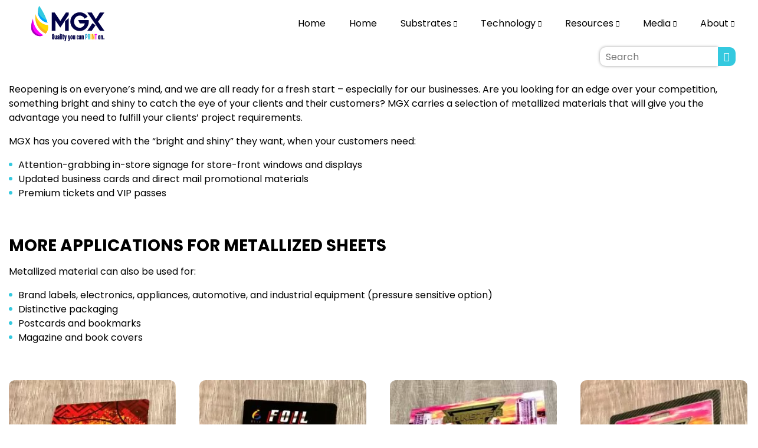

--- FILE ---
content_type: text/html; charset=UTF-8
request_url: https://mgxdigital.com/blog/bright-and-shiny-metallized/
body_size: 21460
content:

	<!doctype html>
<!--[if lt IE 9]><html class="no-js no-svg ie lt-ie9 lt-ie8 lt-ie7" lang="en-US"> <![endif]-->
<!--[if IE 9]><html class="no-js no-svg ie ie9 lt-ie9 lt-ie8" lang="en-US"> <![endif]-->
<!--[if gt IE 9]><!--><html class="no-js no-svg" lang="en-US"> <!--<![endif]-->
<head>
    <meta charset="UTF-8" />

            
    
        <meta name="description" content="MGX carries a selection of metallized materials that will give you something bright and shiny and the edge over your competition you need.">
    
    <link rel="stylesheet" href="https://mgxdigital.com/wp-content/themes/MGXDigital/style.css" type="text/css" media="screen" />
    <meta http-equiv="Content-Type" content="text/html; charset=UTF-8" />
    <meta http-equiv="X-UA-Compatible" content="IE=edge">
    <meta name="viewport" content="width=device-width, initial-scale=1">
    <link rel="author" href="https://mgxdigital.com/wp-content/themes/MGXDigital/humans.txt" />
    <link rel="pingback" href="https://mgxdigital.com/xmlrpc.php" />
    <link rel="profile" href="https://gmpg.org/xfn/11">

                        <script>
// Define dataLayer and the gtag function.
window.dataLayer = window.dataLayer || [];
function gtag(){dataLayer.push(arguments);}

gtag('consent', 'default', {
  'ad_storage': 'denied',
  'ad_user_data': 'denied',
  'ad_personalization': 'denied',
  'analytics_storage': 'denied',
  'functionality_storage': 'denied',
  'personalization_storage': 'denied',
  'security_storage': 'denied'
});
</script>

<!-- Snitcher analytics code -->
<script>
    !function(s,n,i,t,c,h){s.SnitchObject=i;s[i]||(s[i]=function(){
    (s[i].q=s[i].q||[]).push(arguments)});s[i].l=+new Date;c=n.createElement(t);
    h=n.getElementsByTagName(t)[0];c.src='//snid.snitcher.com/8429436.js';
    h.parentNode.insertBefore(c,h)}(window,document,'snid','script');
        
    snid('verify', '8429436');
</script>

<!-- Google Tag Manager -->
<script>(function(w,d,s,l,i){w[l]=w[l]||[];w[l].push({'gtm.start':
new Date().getTime(),event:'gtm.js'});var f=d.getElementsByTagName(s)[0],
j=d.createElement(s),dl=l!='dataLayer'?'&l='+l:'';j.async=true;j.src=
'https://www.googletagmanager.com/gtm.js?id='+i+dl;f.parentNode.insertBefore(j,f);
})(window,document,'script','dataLayer','GTM-P7KGKTM8');</script>
<!-- End Google Tag Manager -->

<!-- Google tag (gtag.js) -->
<script async src="https://www.googletagmanager.com/gtag/js?id=G-FWJ78CNVR3"></script>
<script>
  window.dataLayer = window.dataLayer || [];
  function gtag(){dataLayer.push(arguments);}
  gtag('js', new Date());

  gtag('config', 'G-FWJ78CNVR3');
</script>

<!-- Google tag (gtag.js) AMI -->
<script async src="https://www.googletagmanager.com/gtag/js?id=G-S11HZ3F0G6"></script>
<script>
  window.dataLayer = window.dataLayer || [];
  function gtag(){dataLayer.push(arguments);}
  gtag('js', new Date());

  gtag('config', 'G-S11HZ3F0G6');
</script>

<meta name="facebook-domain-verification" content="i1ibsk12085tau06v9cskzkgqncnb1" />
            
    <link rel="preconnect" href="https://fonts.googleapis.com">
    <link rel="preconnect" href="https://fonts.gstatic.com" crossorigin>
    <link href="https://fonts.googleapis.com/css2?family=Poppins:ital,wght@0,100;0,300;0,400;0,500;0,600;0,700;0,900;1,100;1,400&display=swap" rel="stylesheet">

    <script src="https://unpkg.com/slim-select@latest/dist/slimselect.min.js"></script>
    <link href="https://unpkg.com/slim-select@latest/dist/slimselect.css" rel="stylesheet"></link>



    <meta name='robots' content='index, follow, max-image-preview:large, max-snippet:-1, max-video-preview:-1' />
<script id="cookieyes" type="text/javascript" src="https://cdn-cookieyes.com/client_data/27a8a69905636d8bed59cde8/script.js"></script>
	<!-- This site is optimized with the Yoast SEO plugin v26.8 - https://yoast.com/product/yoast-seo-wordpress/ -->
	<title>Grab Clients’ Attention with Something Bright and Shiny: Metallized Material - MGX Digital</title>
	<meta name="description" content="MGX carries a selection of metallized materials that will give you something bright and shiny and the edge over your competition you need." />
	<link rel="canonical" href="https://mgxdigital.com/blog/bright-and-shiny-metallized/" />
	<meta property="og:locale" content="en_US" />
	<meta property="og:type" content="article" />
	<meta property="og:title" content="Grab Clients’ Attention with Something Bright and Shiny: Metallized Material - MGX Digital" />
	<meta property="og:description" content="MGX carries a selection of metallized materials that will give you something bright and shiny and the edge over your competition you need." />
	<meta property="og:url" content="https://mgxdigital.com/blog/bright-and-shiny-metallized/" />
	<meta property="og:site_name" content="MGX Digital" />
	<meta property="article:modified_time" content="2023-12-05T11:12:33+00:00" />
	<meta property="og:image" content="https://mgxdigital.com/wp-content/uploads/2023/11/Metallized-Sheets-1000x500-2-e1613424677449.jpg" />
	<meta property="og:image:width" content="850" />
	<meta property="og:image:height" content="425" />
	<meta property="og:image:type" content="image/jpeg" />
	<meta name="twitter:card" content="summary_large_image" />
	<script type="application/ld+json" class="yoast-schema-graph">{"@context":"https://schema.org","@graph":[{"@type":"WebPage","@id":"https://mgxdigital.com/blog/bright-and-shiny-metallized/","url":"https://mgxdigital.com/blog/bright-and-shiny-metallized/","name":"Grab Clients’ Attention with Something Bright and Shiny: Metallized Material - MGX Digital","isPartOf":{"@id":"https://mgxdigital.com/#website"},"primaryImageOfPage":{"@id":"https://mgxdigital.com/blog/bright-and-shiny-metallized/#primaryimage"},"image":{"@id":"https://mgxdigital.com/blog/bright-and-shiny-metallized/#primaryimage"},"thumbnailUrl":"https://mgxdigital.com/wp-content/uploads/2023/11/Metallized-Sheets-1000x500-2-e1613424677449.jpg","datePublished":"2021-02-15T21:59:45+00:00","dateModified":"2023-12-05T11:12:33+00:00","description":"MGX carries a selection of metallized materials that will give you something bright and shiny and the edge over your competition you need.","breadcrumb":{"@id":"https://mgxdigital.com/blog/bright-and-shiny-metallized/#breadcrumb"},"inLanguage":"en-US","potentialAction":[{"@type":"ReadAction","target":["https://mgxdigital.com/blog/bright-and-shiny-metallized/"]}]},{"@type":"ImageObject","inLanguage":"en-US","@id":"https://mgxdigital.com/blog/bright-and-shiny-metallized/#primaryimage","url":"https://mgxdigital.com/wp-content/uploads/2023/11/Metallized-Sheets-1000x500-2-e1613424677449.jpg","contentUrl":"https://mgxdigital.com/wp-content/uploads/2023/11/Metallized-Sheets-1000x500-2-e1613424677449.jpg","width":850,"height":425},{"@type":"BreadcrumbList","@id":"https://mgxdigital.com/blog/bright-and-shiny-metallized/#breadcrumb","itemListElement":[{"@type":"ListItem","position":1,"name":"Home","item":"https://mgxdigital.com/"},{"@type":"ListItem","position":2,"name":"Blog","item":"https://mgxdigital.com/blog/"},{"@type":"ListItem","position":3,"name":"Grab Clients’ Attention with Something Bright and Shiny: Metallized Material"}]},{"@type":"WebSite","@id":"https://mgxdigital.com/#website","url":"https://mgxdigital.com/","name":"MGX","description":"Speciality Substrates Functional Coating &amp; Precision Converting","publisher":{"@id":"https://mgxdigital.com/#organization"},"alternateName":"MGX Digital","potentialAction":[{"@type":"SearchAction","target":{"@type":"EntryPoint","urlTemplate":"https://mgxdigital.com/?s={search_term_string}"},"query-input":{"@type":"PropertyValueSpecification","valueRequired":true,"valueName":"search_term_string"}}],"inLanguage":"en-US"},{"@type":"Organization","@id":"https://mgxdigital.com/#organization","name":"MGX","alternateName":"MGX Digital","url":"https://mgxdigital.com/","logo":{"@type":"ImageObject","inLanguage":"en-US","@id":"https://mgxdigital.com/#/schema/logo/image/","url":"https://mgxdigital.com/wp-content/uploads/2024/02/MGX-Tag.svg","contentUrl":"https://mgxdigital.com/wp-content/uploads/2024/02/MGX-Tag.svg","width":1,"height":1,"caption":"MGX"},"image":{"@id":"https://mgxdigital.com/#/schema/logo/image/"}}]}</script>
	<!-- / Yoast SEO plugin. -->


<style id='wp-img-auto-sizes-contain-inline-css' type='text/css'>
img:is([sizes=auto i],[sizes^="auto," i]){contain-intrinsic-size:3000px 1500px}
/*# sourceURL=wp-img-auto-sizes-contain-inline-css */
</style>

<link rel='stylesheet' id='global-site-css' href='https://mgxdigital.com/wp-content/themes/MGXDigital/static/app.min-2.css' type='text/css' media='all' />
<style id='classic-theme-styles-inline-css' type='text/css'>
/*! This file is auto-generated */
.wp-block-button__link{color:#fff;background-color:#32373c;border-radius:9999px;box-shadow:none;text-decoration:none;padding:calc(.667em + 2px) calc(1.333em + 2px);font-size:1.125em}.wp-block-file__button{background:#32373c;color:#fff;text-decoration:none}
/*# sourceURL=/wp-includes/css/classic-themes.min.css */
</style>
<style id='global-styles-inline-css' type='text/css'>
:root{--wp--preset--aspect-ratio--square: 1;--wp--preset--aspect-ratio--4-3: 4/3;--wp--preset--aspect-ratio--3-4: 3/4;--wp--preset--aspect-ratio--3-2: 3/2;--wp--preset--aspect-ratio--2-3: 2/3;--wp--preset--aspect-ratio--16-9: 16/9;--wp--preset--aspect-ratio--9-16: 9/16;--wp--preset--color--black: #000000;--wp--preset--color--cyan-bluish-gray: #abb8c3;--wp--preset--color--white: #ffffff;--wp--preset--color--pale-pink: #f78da7;--wp--preset--color--vivid-red: #cf2e2e;--wp--preset--color--luminous-vivid-orange: #ff6900;--wp--preset--color--luminous-vivid-amber: #fcb900;--wp--preset--color--light-green-cyan: #7bdcb5;--wp--preset--color--vivid-green-cyan: #00d084;--wp--preset--color--pale-cyan-blue: #8ed1fc;--wp--preset--color--vivid-cyan-blue: #0693e3;--wp--preset--color--vivid-purple: #9b51e0;--wp--preset--gradient--vivid-cyan-blue-to-vivid-purple: linear-gradient(135deg,rgb(6,147,227) 0%,rgb(155,81,224) 100%);--wp--preset--gradient--light-green-cyan-to-vivid-green-cyan: linear-gradient(135deg,rgb(122,220,180) 0%,rgb(0,208,130) 100%);--wp--preset--gradient--luminous-vivid-amber-to-luminous-vivid-orange: linear-gradient(135deg,rgb(252,185,0) 0%,rgb(255,105,0) 100%);--wp--preset--gradient--luminous-vivid-orange-to-vivid-red: linear-gradient(135deg,rgb(255,105,0) 0%,rgb(207,46,46) 100%);--wp--preset--gradient--very-light-gray-to-cyan-bluish-gray: linear-gradient(135deg,rgb(238,238,238) 0%,rgb(169,184,195) 100%);--wp--preset--gradient--cool-to-warm-spectrum: linear-gradient(135deg,rgb(74,234,220) 0%,rgb(151,120,209) 20%,rgb(207,42,186) 40%,rgb(238,44,130) 60%,rgb(251,105,98) 80%,rgb(254,248,76) 100%);--wp--preset--gradient--blush-light-purple: linear-gradient(135deg,rgb(255,206,236) 0%,rgb(152,150,240) 100%);--wp--preset--gradient--blush-bordeaux: linear-gradient(135deg,rgb(254,205,165) 0%,rgb(254,45,45) 50%,rgb(107,0,62) 100%);--wp--preset--gradient--luminous-dusk: linear-gradient(135deg,rgb(255,203,112) 0%,rgb(199,81,192) 50%,rgb(65,88,208) 100%);--wp--preset--gradient--pale-ocean: linear-gradient(135deg,rgb(255,245,203) 0%,rgb(182,227,212) 50%,rgb(51,167,181) 100%);--wp--preset--gradient--electric-grass: linear-gradient(135deg,rgb(202,248,128) 0%,rgb(113,206,126) 100%);--wp--preset--gradient--midnight: linear-gradient(135deg,rgb(2,3,129) 0%,rgb(40,116,252) 100%);--wp--preset--font-size--small: 13px;--wp--preset--font-size--medium: 20px;--wp--preset--font-size--large: 36px;--wp--preset--font-size--x-large: 42px;--wp--preset--spacing--20: 0.44rem;--wp--preset--spacing--30: 0.67rem;--wp--preset--spacing--40: 1rem;--wp--preset--spacing--50: 1.5rem;--wp--preset--spacing--60: 2.25rem;--wp--preset--spacing--70: 3.38rem;--wp--preset--spacing--80: 5.06rem;--wp--preset--shadow--natural: 6px 6px 9px rgba(0, 0, 0, 0.2);--wp--preset--shadow--deep: 12px 12px 50px rgba(0, 0, 0, 0.4);--wp--preset--shadow--sharp: 6px 6px 0px rgba(0, 0, 0, 0.2);--wp--preset--shadow--outlined: 6px 6px 0px -3px rgb(255, 255, 255), 6px 6px rgb(0, 0, 0);--wp--preset--shadow--crisp: 6px 6px 0px rgb(0, 0, 0);}:where(.is-layout-flex){gap: 0.5em;}:where(.is-layout-grid){gap: 0.5em;}body .is-layout-flex{display: flex;}.is-layout-flex{flex-wrap: wrap;align-items: center;}.is-layout-flex > :is(*, div){margin: 0;}body .is-layout-grid{display: grid;}.is-layout-grid > :is(*, div){margin: 0;}:where(.wp-block-columns.is-layout-flex){gap: 2em;}:where(.wp-block-columns.is-layout-grid){gap: 2em;}:where(.wp-block-post-template.is-layout-flex){gap: 1.25em;}:where(.wp-block-post-template.is-layout-grid){gap: 1.25em;}.has-black-color{color: var(--wp--preset--color--black) !important;}.has-cyan-bluish-gray-color{color: var(--wp--preset--color--cyan-bluish-gray) !important;}.has-white-color{color: var(--wp--preset--color--white) !important;}.has-pale-pink-color{color: var(--wp--preset--color--pale-pink) !important;}.has-vivid-red-color{color: var(--wp--preset--color--vivid-red) !important;}.has-luminous-vivid-orange-color{color: var(--wp--preset--color--luminous-vivid-orange) !important;}.has-luminous-vivid-amber-color{color: var(--wp--preset--color--luminous-vivid-amber) !important;}.has-light-green-cyan-color{color: var(--wp--preset--color--light-green-cyan) !important;}.has-vivid-green-cyan-color{color: var(--wp--preset--color--vivid-green-cyan) !important;}.has-pale-cyan-blue-color{color: var(--wp--preset--color--pale-cyan-blue) !important;}.has-vivid-cyan-blue-color{color: var(--wp--preset--color--vivid-cyan-blue) !important;}.has-vivid-purple-color{color: var(--wp--preset--color--vivid-purple) !important;}.has-black-background-color{background-color: var(--wp--preset--color--black) !important;}.has-cyan-bluish-gray-background-color{background-color: var(--wp--preset--color--cyan-bluish-gray) !important;}.has-white-background-color{background-color: var(--wp--preset--color--white) !important;}.has-pale-pink-background-color{background-color: var(--wp--preset--color--pale-pink) !important;}.has-vivid-red-background-color{background-color: var(--wp--preset--color--vivid-red) !important;}.has-luminous-vivid-orange-background-color{background-color: var(--wp--preset--color--luminous-vivid-orange) !important;}.has-luminous-vivid-amber-background-color{background-color: var(--wp--preset--color--luminous-vivid-amber) !important;}.has-light-green-cyan-background-color{background-color: var(--wp--preset--color--light-green-cyan) !important;}.has-vivid-green-cyan-background-color{background-color: var(--wp--preset--color--vivid-green-cyan) !important;}.has-pale-cyan-blue-background-color{background-color: var(--wp--preset--color--pale-cyan-blue) !important;}.has-vivid-cyan-blue-background-color{background-color: var(--wp--preset--color--vivid-cyan-blue) !important;}.has-vivid-purple-background-color{background-color: var(--wp--preset--color--vivid-purple) !important;}.has-black-border-color{border-color: var(--wp--preset--color--black) !important;}.has-cyan-bluish-gray-border-color{border-color: var(--wp--preset--color--cyan-bluish-gray) !important;}.has-white-border-color{border-color: var(--wp--preset--color--white) !important;}.has-pale-pink-border-color{border-color: var(--wp--preset--color--pale-pink) !important;}.has-vivid-red-border-color{border-color: var(--wp--preset--color--vivid-red) !important;}.has-luminous-vivid-orange-border-color{border-color: var(--wp--preset--color--luminous-vivid-orange) !important;}.has-luminous-vivid-amber-border-color{border-color: var(--wp--preset--color--luminous-vivid-amber) !important;}.has-light-green-cyan-border-color{border-color: var(--wp--preset--color--light-green-cyan) !important;}.has-vivid-green-cyan-border-color{border-color: var(--wp--preset--color--vivid-green-cyan) !important;}.has-pale-cyan-blue-border-color{border-color: var(--wp--preset--color--pale-cyan-blue) !important;}.has-vivid-cyan-blue-border-color{border-color: var(--wp--preset--color--vivid-cyan-blue) !important;}.has-vivid-purple-border-color{border-color: var(--wp--preset--color--vivid-purple) !important;}.has-vivid-cyan-blue-to-vivid-purple-gradient-background{background: var(--wp--preset--gradient--vivid-cyan-blue-to-vivid-purple) !important;}.has-light-green-cyan-to-vivid-green-cyan-gradient-background{background: var(--wp--preset--gradient--light-green-cyan-to-vivid-green-cyan) !important;}.has-luminous-vivid-amber-to-luminous-vivid-orange-gradient-background{background: var(--wp--preset--gradient--luminous-vivid-amber-to-luminous-vivid-orange) !important;}.has-luminous-vivid-orange-to-vivid-red-gradient-background{background: var(--wp--preset--gradient--luminous-vivid-orange-to-vivid-red) !important;}.has-very-light-gray-to-cyan-bluish-gray-gradient-background{background: var(--wp--preset--gradient--very-light-gray-to-cyan-bluish-gray) !important;}.has-cool-to-warm-spectrum-gradient-background{background: var(--wp--preset--gradient--cool-to-warm-spectrum) !important;}.has-blush-light-purple-gradient-background{background: var(--wp--preset--gradient--blush-light-purple) !important;}.has-blush-bordeaux-gradient-background{background: var(--wp--preset--gradient--blush-bordeaux) !important;}.has-luminous-dusk-gradient-background{background: var(--wp--preset--gradient--luminous-dusk) !important;}.has-pale-ocean-gradient-background{background: var(--wp--preset--gradient--pale-ocean) !important;}.has-electric-grass-gradient-background{background: var(--wp--preset--gradient--electric-grass) !important;}.has-midnight-gradient-background{background: var(--wp--preset--gradient--midnight) !important;}.has-small-font-size{font-size: var(--wp--preset--font-size--small) !important;}.has-medium-font-size{font-size: var(--wp--preset--font-size--medium) !important;}.has-large-font-size{font-size: var(--wp--preset--font-size--large) !important;}.has-x-large-font-size{font-size: var(--wp--preset--font-size--x-large) !important;}
:where(.wp-block-post-template.is-layout-flex){gap: 1.25em;}:where(.wp-block-post-template.is-layout-grid){gap: 1.25em;}
:where(.wp-block-term-template.is-layout-flex){gap: 1.25em;}:where(.wp-block-term-template.is-layout-grid){gap: 1.25em;}
:where(.wp-block-columns.is-layout-flex){gap: 2em;}:where(.wp-block-columns.is-layout-grid){gap: 2em;}
:root :where(.wp-block-pullquote){font-size: 1.5em;line-height: 1.6;}
/*# sourceURL=global-styles-inline-css */
</style>
<link rel='stylesheet' id='pdp/front.css-css' href='https://mgxdigital.com/wp-content/plugins/post-draft-preview/dist/styles/front.css' type='text/css' media='all' />
<link rel='stylesheet' id='tablepress-default-css' href='https://mgxdigital.com/wp-content/plugins/tablepress/css/build/default.css?ver=3.2.6' type='text/css' media='all' />
<script type="text/javascript" src="https://mgxdigital.com/wp-includes/js/jquery/jquery.min.js?ver=3.7.1" id="jquery-core-js"></script>
<script type="text/javascript" src="https://mgxdigital.com/wp-includes/js/jquery/jquery-migrate.min.js?ver=3.4.1" id="jquery-migrate-js"></script>
<script type="text/javascript" id="global-site-js-extra">
/* <![CDATA[ */
var amiajax = {"ajaxurl":"https://mgxdigital.com/wp-admin/admin-ajax.php","site_theme":"https://mgxdigital.com/wp-content/themes/MGXDigital","enable_google_captcha":"","google_captcha_key":"","google_captcha_secret_key":""};
//# sourceURL=global-site-js-extra
/* ]]> */
</script>
<script type="text/javascript" src="https://mgxdigital.com/wp-content/themes/MGXDigital/static/app.min-4.js?ver=6.9" id="global-site-js"></script>
<link rel="https://api.w.org/" href="https://mgxdigital.com/wp-json/" /><link rel="alternate" title="JSON" type="application/json" href="https://mgxdigital.com/wp-json/wp/v2/blog/15468" /><link rel="icon" href="https://mgxdigital.com/wp-content/uploads/2024/05/MGXFavicon.png" sizes="32x32" />
<link rel="icon" href="https://mgxdigital.com/wp-content/uploads/2024/05/MGXFavicon.png" sizes="192x192" />
<link rel="apple-touch-icon" href="https://mgxdigital.com/wp-content/uploads/2024/05/MGXFavicon.png" />
<meta name="msapplication-TileImage" content="https://mgxdigital.com/wp-content/uploads/2024/05/MGXFavicon.png" />
		<style type="text/css" id="wp-custom-css">
			@media (min-width:1024px) {
.acf-field-6633a7ce46d27 .acf-required {
	position: absolute;
    right: -12px;
}
}
.content_block_container.home_drivers {
	overflow:hidden;
	padding-top:3rem
}
.content_block_container.blocktype-cards .card_drivers_wrapper.layout_slick {
	padding-top:1.5rem;
}
	header .header_outer .header_inner .header_content .header_social {
		display:none;
}

@media (min-width:1024px) {
.search-results .breadcrumbs_bar_wrapper, .search-no-results .breadcrumbs_bar_wrapper  {
	display: none;
}
	.search-results .search_results_container, .search-no-results .search_results_container  {
		margin-top:2rem;
}
	.presstablescombine {
		margin-top:-1.4rem;
	}
	.press_list_legend_row {
		padding-bottom:1.4rem;
	}
}
.acf-field-66446e72bf006 {
	display:none;
}


.icon-youtube {
	margin-right:0.2rem;
}
.footer_panels .footer_panel:nth-of-type(2) {
	display:none;
}
footer .acf-form .af-field-type-true-false {
	justify-content:center;
}
.footer .acf-form .af-field-type-true-false .acf-label{
margin-left:1rem;
}
	.footer .acf-form .af-field-type-text input {
		max-width:290px;
	}
@media (min-width:1024px) {
	.footer .acf-form .af-field-type-true-false {
	justify-content:flex-end;
}
}
header .header_outer .header_inner .header_content .header_search_social {
right:18px
}
.footer .footer_panel:nth-child(-n+3)  .section-title {
	display:none;
}

.footer .footer_panels_wrapper .footer_panels .footer_panel .footer_panel_block.footer_social{
	
	    display: flex;
    align-items: center;
		justify-content: center;
		margin: 0 -.5rem
}

@media (min-width:1024px) {
.footer .footer_panels_wrapper .footer_panels .footer_panel .footer_panel_block.footer_social{
	
			justify-content: flex-start;
}
}

.footer .footer_panels_wrapper .footer_panels .footer_panel .footer_panel_block.footer_social a{

    height: 44px;
    width: 44px;
    display: inline-flex;
    align-items: center;
    justify-content: center;
    border-radius: 50%;
    border: 1px solid white;
		background: white;
    font-size: 16px;
    margin: 0 .5rem;
	
}

.footer .footer_panels_wrapper .footer_panels .footer_panel .footer_panel_block.footer_social a i{

		color: #020247;
	
}

.footer .footer_panels_wrapper .footer_panels .footer_panel .footer_panel_block.footer_social a svg{
	
		fill: #020247;
		width:19px
}

@media (min-width:1024px) {
	.footer .footer_panels_wrapper .footer_panels .footer_panel .footer_panel_block.footer_social a{
		
		    font-size: 18px;
		    height: 35px;
    		width: 35px;
	}
}

.footer .footer_panels_wrapper .footer_panels .footer_panel .footer_panel_block.footer_social a i.icon-youtube{    
	
	margin-right: 0;
	font-size: 17px;
}

@media (min-width:1024px) {
	.footer .footer_panels_wrapper .footer_panels .footer_panel .footer_panel_block.footer_social a i.icon-youtube{    
	
	font-size: 15px;
}
}

@media (min-width:1024px) {
	.footer .footer_panels_wrapper .footer_panels .footer_panel .footer_panel_block.footer_social a:hover{
		border-color:  #34c9df;
		background: #34c9df;
		color: #fff;
	}
}
.icon-linkedin {
	margin-left:1px;
}
@media (min-width:1025px) and (max-width:1600px) {
.nav_item.has-sub-nav:nth-last-child(2) .nav_level_1.layout-column, .nav_item.has-sub-nav:nth-last-child(3) .nav_level_1.layout-column {
	left:-10rem;
}
}

.distributor-list__wrapper{
	    display: flex;
			flex-direction: column;

    	padding: 0rem;
	
			margin-bottom: 4rem;
	
			text-align: center;
}

@media (min-width:1024px) {
			.distributor-list__wrapper{
				
						flex-direction: row;
						justify-content: center;
				
						text-align: left;
			}
}

.distributor-list__item{
		min-width: 100%;
    padding: 1rem 0rem;
}

@media (min-width:1024px) {
		.distributor-list__item{
					min-width: 50%;
    			padding: 1rem 3rem;
		}
}

.distributor-list__item > p{
	
	  	margin-left: 1rem;
			font-weight: 600;
}

.distributor__item{
	
	    display: flex;
			flex-direction: column;
    	align-items: center;
	
		 margin-bottom: 1.25rem;
}

@media (min-width:1024px) {
		.distributor__item{
					
					flex-direction: row;
			
					margin-bottom: .75rem;
		}
}

.distributor__item img{
	
		    height: 60px;
    		width: 160px;
				object-fit: contain;
				object-position: center;
}

.distributor__item__content{
	
		margin-left: 1rem;
}

.distributor__item__content p{
	
		margin-bottom: .15rem;
}


.distributor-list__intro p{
	
		text-align: center;
}


@media (min-width:1024px) {
		.distributor-list__intro p{
	
				text-align: left;
		}
}

.page-id-22805 .content_block_container .content_block_body .section-title.segmented span{
	
		background-image: url('https://mgxdigital.com/wp-content/uploads/2025/02/ReadyMag-Logo.svg');
	background-size: contain;
	background-repeat: no-repeat;
	text-indent: -99999999px;
}

.iframe-wrapper {

}
.iframe-wrapper iframe {
    max-width: 100%;

}

.content_block_container.hidden_filter  .parts_list_form .form_body {
	display: none;
}
.content_block_container.hidden_filter  .parts_list_form .reset_parts_filter {
	display: none;
}


.visuallyhidden {
    position: absolute;
    clip: rect(1px, 1px, 1px, 1px);
    -webkit-clip-path: inset(0px 0px 99.9% 99.9%);
    clip-path: inset(0px 0px 99.9% 99.9%);
    overflow: hidden;
    height: 1px;
    width: 1px;
    padding: 0;
    border: 0;
}


.curve-box-content {
	background: #fff;
	padding: 60px;
	border-top-left-radius: 10px;
	border-top-right-radius: 10px;
}

.content_block_content_body.text_content:first-of-type .curve-box-content p:last-of-type {
	margin-bottom: 0px;
}


.blocktype-split .split_box_content p:last-of-type {
	margin-bottom: 0px !important;
}


.content_block_container.fade_bottom_white .bottom_curve {
	z-index: 5
}

@media only screen and (min-width: 600px) {
.content_block_container.curve-fix-bottom .bottom_curve {
		margin-top: -400px;
}

.content_block_container.curve-fix-top .top_curve {
		margin-bottom: -300px;
}
}

@media only screen and (max-width: 900px) {
.content_block_container.has_top_curve.curve-fix-top .content_block_body {
		padding-top: 60px;
	}
}

#page_hero.has_curve .hero_content.hero_images {
	padding-bottom: 100px;
	height: 400px;
}

#page_hero.has_curve.taller-banner .hero_content.hero_images {
		height: 600px;
	padding-bottom: 200px;
}		</style>
		

        <script src="https://code.jquery.com/ui/1.13.2/jquery-ui.js"></script>
      <link rel="stylesheet" href="//code.jquery.com/ui/1.13.2/themes/base/jquery-ui.css">

		
	</head>


<body class="wp-singular blog-template-default single single-blog postid-15468 wp-theme-MGXDigital" data-template="base.twig">

	
<header class="header ami">
    <div class="header_outer">
        <div class="header_inner">
            <div class="header_container container-fluid max-width">
                <div class="header_logo">
                    <a href="https://mgxdigital.com">
                        <img src="https://mgxdigital.com/wp-content/uploads/2024/02/MGX-Tag.svg" width="200" height="80" alt="MGX">
                    </a>
                </div>
                
                <div class="header_content">

                    <div class="header_search_social">
                        <div class="header_search">
                            <form role="search" method="get" class="search-form" action="https://mgxdigital.com/">
    <label>
        <input type="search" class="search-field"
            placeholder="Search"
            value="" name="s"
            title="" />
            <input type="hidden" name="post_type" value="product" />
    </label>
    <button class="search_submit"><i class="icon-magnifier"></i></button>
</form>


                        </div>
                    </div> 

                    <div class="header_nav">
                        <button class="header_nav_toggle"><i class="icon-menu"></i><i class="icon-cross"></i></button>
                         <nav class="main_nav" role="navigation">
	<ul class="nav_level_0 nav_menu_ul opened_nav">
					
			<li class="nav_item nav_item_home menu-item menu-item-type-custom menu-item-object-custom menu-item-home menu-item-24328">

									<a href="https://mgxdigital.com/" class="nav_link">Home</a>
				
			</li>
					
			<li class="nav_item nav_item_home mobile-nav menu-item menu-item-type-post_type menu-item-object-page menu-item-home menu-item-20647">

									<a href="https://mgxdigital.com/" class="nav_link">Home</a>
				
			</li>
					
			<li class="nav_item has-sub-nav nav_item_substrates menu-item menu-item-type-post_type menu-item-object-page menu-item-20307 menu-item-has-children">

				
											<a class="nav_link" href="https://mgxdigital.com/substrates/">
							Substrates<i class="icon-single-chev-right d-lg-flex ml-1"></i>
						</a>
					
					<a href="#" aria-label="sub menu link" class="sub_nav_link_icon sub_nav_link" data-nav-target="1">
						<i class="icon-single-chev-right d-lg-flex ml-1"></i>
					</a>
		
	
					<ul class="nav_level_1 layout-column nav_menu_ul">
						<li class="sub_nav_heading"><span>Substrates</span></li>
						
							<li class="nav_item has-sub-nav nav_item_synthetic-paper">

								
																			<a class="nav_link" href="https://mgxdigital.com/synthetic-paper/">
											Synthetic Paper<i class="icon-single-chev-right d-lg-flex ml-1"></i>
										</a>
									
									<a href="#" aria-label="sub menu link" class="sub_nav_link_icon sub_nav_link" data-nav-target="2">
										<i class="icon-single-chev-right d-lg-flex ml-1"></i>
									</a>


									<ul class="nav_level_2 nav_menu_ul">
										<li class="sub_nav_heading"><span>Synthetic Paper</span></li>
										
											<li class="nav_item no-sub-drop nav_item_xquisite-synthetic-paper">
												<a class="nav_link" href="https://mgxdigital.com/xquisite-synthetic-paper/">Xquisite™ Synthetic Paper</a>
											</li>

										
											<li class="nav_item no-sub-drop nav_item_unisyn-synthetic-paper">
												<a class="nav_link" href="https://mgxdigital.com/unisyn-synthetic-paper/">UniSyn® Synthetic Paper</a>
											</li>

																				
										<li class="back_link" data-nav-level="1">
											<span><i class="icon-single-chev-left"></i>Back</span>
										</li>

									</ul>

															</li>
						
							<li class="nav_item  nav_item_rigid-vinyl-pvc">

								
									<a class="nav_link" href="https://mgxdigital.com/rigid-vinyl-pvc/">Rigid Vinyl (PVC)</a>

															</li>
						
							<li class="nav_item  nav_item_pressure-sensitive">

								
									<a class="nav_link" href="https://mgxdigital.com/pressure-sensitive/">Pressure Sensitive</a>

															</li>
						
							<li class="nav_item  nav_item_styrene">

								
									<a class="nav_link" href="https://mgxdigital.com/styrene/">Styrene (HIPS)</a>

															</li>
						
							<li class="nav_item  nav_item_polyester">

								
									<a class="nav_link" href="https://mgxdigital.com/polyester/">Polyester</a>

															</li>
						
							<li class="nav_item  nav_item_papertyger">

								
									<a class="nav_link" href="https://mgxdigital.com/papertyger/">PaperTyger®</a>

															</li>
						
							<li class="nav_item  nav_item_unilustre">

								
									<a class="nav_link" href="https://mgxdigital.com/unilustre/">Foil Board</a>

															</li>
						
							<li class="nav_item  nav_item_readymag-pre-magnetized-paper">

								
									<a class="nav_link" href="https://mgxdigital.com/readymag-pre-magnetized-paper/">ReadyMAG</a>

															</li>
												
						
						<li class="back_link" data-nav-level="0">
							<span><i class="icon-single-chev-left"></i>Back</span>
						</li>
					</ul>

					
				
			</li>
					
			<li class="nav_item has-sub-nav nav_item_technology menu-item menu-item-type-custom menu-item-object-custom menu-item-24620 menu-item-has-children">

				
											<span class="nav_link sub_nav_link" target="" data-nav-target="1">
							Technology<i class="icon-single-chev-right d-lg-flex ml-1"></i>
						</span>
					
					<a href="#" aria-label="sub menu link" class="sub_nav_link_icon sub_nav_link" data-nav-target="1">
						<i class="icon-single-chev-right d-lg-flex ml-1"></i>
					</a>
		
	
					<ul class="nav_level_1 layout-column nav_menu_ul">
						<li class="sub_nav_heading"><span>Technology</span></li>
						
							<li class="nav_item  nav_item_hp-indigo-presses">

								
									<a class="nav_link" href="https://mgxdigital.com/hp-indigo-presses/">HP Indigo Presses</a>

															</li>
						
							<li class="nav_item  nav_item_xerox-presses-page">

								
									<a class="nav_link" href="https://mgxdigital.com/xerox-presses-page/">Xerox Presses</a>

															</li>
												
						
						<li class="back_link" data-nav-level="0">
							<span><i class="icon-single-chev-left"></i>Back</span>
						</li>
					</ul>

					
				
			</li>
					
			<li class="nav_item has-sub-nav nav_item_resources menu-item menu-item-type-custom menu-item-object-custom menu-item-20114 menu-item-has-children">

				
											<span class="nav_link sub_nav_link" target="" data-nav-target="1">
							Resources<i class="icon-single-chev-right d-lg-flex ml-1"></i>
						</span>
					
					<a href="#" aria-label="sub menu link" class="sub_nav_link_icon sub_nav_link" data-nav-target="1">
						<i class="icon-single-chev-right d-lg-flex ml-1"></i>
					</a>
		
	
					<ul class="nav_level_1 layout-column nav_menu_ul">
						<li class="sub_nav_heading"><span>Resources</span></li>
						
							<li class="nav_item  nav_item_press-compatibility">

								
									<a class="nav_link" href="https://mgxdigital.com/press-compatibility/">Press Compatibility</a>

															</li>
						
							<li class="nav_item  nav_item_which-synthetic-is-right">

								
									<a class="nav_link" href="https://mgxdigital.com/which-synthetic-is-right/">Which Synthetic is Right?</a>

															</li>
						
							<li class="nav_item  nav_item_product-grade-guide">

								
									<a class="nav_link" href="https://mgxdigital.com/product-grade-guide/">Product Grade Guide</a>

															</li>
						
							<li class="nav_item  nav_item_cleaning-and-protecting-synthetic-menus">

								
									<a class="nav_link" href="https://mgxdigital.com/cleaning-and-protecting-synthetic-menus/">Cleaning and protecting</a>

															</li>
												
						
						<li class="back_link" data-nav-level="0">
							<span><i class="icon-single-chev-left"></i>Back</span>
						</li>
					</ul>

					
				
			</li>
					
			<li class="nav_item has-sub-nav nav_item_media menu-item menu-item-type-custom menu-item-object-custom menu-item-589 menu-item-has-children">

				
											<span class="nav_link sub_nav_link" target="" data-nav-target="1">
							Media<i class="icon-single-chev-right d-lg-flex ml-1"></i>
						</span>
					
					<a href="#" aria-label="sub menu link" class="sub_nav_link_icon sub_nav_link" data-nav-target="1">
						<i class="icon-single-chev-right d-lg-flex ml-1"></i>
					</a>
		
	
					<ul class="nav_level_1 layout-column nav_menu_ul">
						<li class="sub_nav_heading"><span>Media</span></li>
						
							<li class="nav_item  nav_item_news">

								
									<a class="nav_link" href="https://mgxdigital.com/news/">News</a>

															</li>
						
							<li class="nav_item  nav_item_blogs">

								
									<a class="nav_link" href="https://mgxdigital.com/blog/">Blogs</a>

															</li>
												
						
						<li class="back_link" data-nav-level="0">
							<span><i class="icon-single-chev-left"></i>Back</span>
						</li>
					</ul>

					
				
			</li>
					
			<li class="nav_item has-sub-nav last nav_item_about menu-item menu-item-type-custom menu-item-object-custom menu-item-22289 menu-item-has-children">

				
											<span class="nav_link sub_nav_link" target="" data-nav-target="1">
							About<i class="icon-single-chev-right d-lg-flex ml-1"></i>
						</span>
					
					<a href="#" aria-label="sub menu link" class="sub_nav_link_icon sub_nav_link" data-nav-target="1">
						<i class="icon-single-chev-right d-lg-flex ml-1"></i>
					</a>
		
	
					<ul class="nav_level_1 layout-column nav_menu_ul">
						<li class="sub_nav_heading"><span>About</span></li>
						
							<li class="nav_item  nav_item_about">

								
									<a class="nav_link" href="https://mgxdigital.com/about/">About Us</a>

															</li>
						
							<li class="nav_item  nav_item_find-a-distributor">

								
									<a class="nav_link" href="https://mgxdigital.com/find-a-distributor/">Find a Distributor</a>

															</li>
						
							<li class="nav_item  nav_item_contact">

								
									<a class="nav_link" href="https://mgxdigital.com/contact/">Contact Us</a>

															</li>
												
						
						<li class="back_link" data-nav-level="0">
							<span><i class="icon-single-chev-left"></i>Back</span>
						</li>
					</ul>

					
				
			</li>
		
		<li>
			<div class="mobile_search">
					<form role="search" method="get" class="search-form" action="https://mgxdigital.com/">
    <label>
        <input type="search" class="search-field"
            placeholder="Search"
            value="" name="s"
            title="" />
            <input type="hidden" name="post_type" value="product" />
    </label>
    <button class="search_submit"><i class="icon-magnifier"></i></button>
</form>


			</div> 
		</li>
			
	</ul>



</nav>




                     <div class="header_social">
                                <a href="https://www.facebook.com/MGXHoldingsInc/" aria-label="Facebook" rel="nofollow" target="_blank"><i class="icon-facebook"></i></a>



    <a href="https://www.youtube.com/@MGXDigital" aria-label="Youtube" rel="nofollow" target="_blank">
    	<svg xmlns="http://www.w3.org/2000/svg" viewBox="0 0 576 512"><path d="M549.655 124.083c-6.281-23.65-24.787-42.276-48.284-48.597C458.781 64 288 64 288 64S117.22 64 74.629 75.486c-23.497 6.322-42.003 24.947-48.284 48.597-11.412 42.867-11.412 132.305-11.412 132.305s0 89.438 11.412 132.305c6.281 23.65 24.787 41.5 48.284 47.821C117.22 448 288 448 288 448s170.78 0 213.371-11.486c23.497-6.321 42.003-24.171 48.284-47.821 11.412-42.867 11.412-132.305 11.412-132.305s0-89.438-11.412-132.305zm-317.51 213.508V175.185l142.739 81.205-142.739 81.201z"/></svg>
    </a>

    <a href="https://www.linkedin.com/company/masterpiece-graphix" aria-label="Linkedin" rel="nofollow" target="_blank"><i class="icon-linkedin"></i></a>


                        </div>
                    </div>
               
                </div>
            </div>
        </div>
    </div>
</header>




<div class="max-width-wrapper">


  	


    <div id="page_hero"  class="hero_short short_hero_fixed" >
        <div class="hero_background hero_short">
                            <div class="hero_background_images  ">
                                    
                    
                                        
                    <picture>
                                                <source srcset="https://mgxdigital.com/wp-content/uploads/2024/04/Blogs-Header-Image.webp 1x, https://mgxdigital.com/wp-content/uploads/2024/04/Blogs-Header-Image.webp 2x" type="image/webp">
                                                                        <source srcset="https://mgxdigital.com/wp-content/uploads/2024/04/Blogs-Header-Image.jpg.webp 1x, https://mgxdigital.com/wp-content/uploads/2024/04/Blogs-Header-Image.jpg.webp 2x" type="image/jpeg">
                                                <source srcset="https://mgxdigital.com/wp-content/uploads/2024/04/Blogs-Header-Image.webp 1x, https://mgxdigital.com/wp-content/uploads/2024/04/Blogs-Header-Image.webp 2x" type="image/webp"/>
                        <img
                            alt="Blog header"
                            src="https://mgxdigital.com/wp-content/uploads/2024/04/Blogs-Header-Image.jpg.webp"
                        >
                    </picture>
                                </div>
                    </div>
        
        <div class="hero_content hero_short ">
            <div class="container-fluid max-width">
                <div class="row">
                    <div class="col-md-12 col-lg-6">
                                                    <h1 class="section-title segmented">
                                                            <span style="--segment-colour: #020247">Blog</span>
                                                        </h1>
                        
                        
                        
                    </div>
                </div>
            </div>
        </div>

            </div>

 

	
			    

<div class="content_block_container blocktype-content sidealign_right title_align_left  ">


                
    

    
   
        


    
    <div class="content_block_body" style="--fore-colour:;">
        

<div class="container-fluid max-width">
    <div class="row">

        <div class="content_block_content col  sidealign-right valign-middle">
            <div class="content_block_content_body text_content">

                                                     
                
                
                                                        <p><p>Reopening is on everyone&#8217;s mind, and we are all ready for a fresh start &#8211; especially for our businesses. Are you looking for an edge over your competition, something bright and shiny to catch the eye of your clients and their customers? MGX carries a selection of metallized materials that will give you the advantage you need to fulfill your clients&#8217; project requirements.</p>
<p>MGX has you covered with the &#8220;bright and shiny&#8221; they want, when your customers need:</p>
<ul>
<li>Attention-grabbing in-store signage for store-front windows and displays</li>
<li>Updated business cards and direct mail promotional materials</li>
<li>Premium tickets and VIP passes</li>
</ul>
</p>
                                    
                
            </div>
        </div>

        
    </div>
</div>    </div>

    
</div>			

<div class="content_block_container blocktype-content sidealign_right title_align_left p-0 ">


                
    

    
   
           <a class="content_block_anchor" name="more-applications-for-metallized-sheets"></a>
        


    
    <div class="content_block_body" style="--fore-colour:;">
        

<div class="container-fluid max-width">
    <div class="row">

        <div class="content_block_content col  sidealign-right valign-middle">
            <div class="content_block_content_body text_content">

                                                     
                
                                    <h2 class="section-title">More Applications for Metallized Sheets</h2>
                
                                                        <p><p>Metallized material can also be used for:</p>
<ul>
<li>Brand labels, electronics, appliances, automotive, and industrial equipment (pressure sensitive option)</li>
<li>Distinctive packaging</li>
<li>Postcards and bookmarks</li>
<li>Magazine and book covers</li>
</ul>
</p>
                                    
                
            </div>
        </div>

        
    </div>
</div>    </div>

    
</div>			

<div class="content_block_container blocktype-gallery sidealign_right title_align_left  ">


                
    

    
   
        


    
    <div class="content_block_body" style="--fore-colour:;">
        
<div class="container-fluid max-width">
    
    <div class="row">
        <div class="col-12">
                            <div class="content_block_gallery_carousel">
                                            <a class="gallery_image" href="https://mgxdigital.com/wp-content/uploads/2021/02/MGX-3953-front-scaled.jpg"data-toggle="lightbox" data-gallery="gallery" " >
                            <div class="magnify_overlay">
                                <i class="icon-magnifier"></i>
                            </div>

                            <picture>
                                <source srcset="https://mgxdigital.com/wp-content/uploads/2021/02/MGX-3953-front-271x400.webp 1x, https://mgxdigital.com/wp-content/uploads/2021/02/MGX-3953-front-542x800.webp 2x" type="image/webp">
                                <source srcset="https://mgxdigital.com/wp-content/uploads/2021/02/MGX-3953-front-271x400.jpg.webp 1x, https://mgxdigital.com/wp-content/uploads/2021/02/MGX-3953-front-542x800.jpg.webp 2x" type="image/jpeg">
                                <img
                                    class=""
                                    alt="MGX | Grab Clients’ Attention with Something Bright and Shiny: Metallized Material 0"
                                    title="MGX-3953-front"
                                    src="https://mgxdigital.com/wp-content/uploads/2021/02/MGX-3953-front-271x400.jpg.webp"
                                >
                            </picture>

                                                            <span class="gallery_image_desc">
                                    MGX-3953
Souvenir Ticket (Front)
Produced by i6
                                </span>
                                                    </a>
                                            <a class="gallery_image" href="https://mgxdigital.com/wp-content/uploads/2021/02/MGX-3953-back.jpg"data-toggle="lightbox" data-gallery="gallery" " >
                            <div class="magnify_overlay">
                                <i class="icon-magnifier"></i>
                            </div>

                            <picture>
                                <source srcset="https://mgxdigital.com/wp-content/uploads/2021/02/MGX-3953-back-261x400.webp 1x, https://mgxdigital.com/wp-content/uploads/2021/02/MGX-3953-back-522x800.webp 2x" type="image/webp">
                                <source srcset="https://mgxdigital.com/wp-content/uploads/2021/02/MGX-3953-back-261x400.jpg 1x, https://mgxdigital.com/wp-content/uploads/2021/02/MGX-3953-back-522x800.jpg.webp 2x" type="image/jpeg">
                                <img
                                    class=""
                                    alt="MGX | Grab Clients’ Attention with Something Bright and Shiny: Metallized Material 1"
                                    title="MGX-3953-back"
                                    src="https://mgxdigital.com/wp-content/uploads/2021/02/MGX-3953-back-261x400.jpg"
                                >
                            </picture>

                                                            <span class="gallery_image_desc">
                                    MGX-3953
Souvenir Ticket (Back)
Produced by i6
                                </span>
                                                    </a>
                                            <a class="gallery_image" href="https://mgxdigital.com/wp-content/uploads/2021/02/MGX-3800.jpg"data-toggle="lightbox" data-gallery="gallery" " >
                            <div class="magnify_overlay">
                                <i class="icon-magnifier"></i>
                            </div>

                            <picture>
                                <source srcset="https://mgxdigital.com/wp-content/uploads/2021/02/MGX-3800-313x400.webp 1x, https://mgxdigital.com/wp-content/uploads/2021/02/MGX-3800-627x800.webp 2x" type="image/webp">
                                <source srcset="https://mgxdigital.com/wp-content/uploads/2021/02/MGX-3800-313x400.jpg 1x, https://mgxdigital.com/wp-content/uploads/2021/02/MGX-3800-627x800.jpg.webp 2x" type="image/jpeg">
                                <img
                                    class=""
                                    alt="MGX | Grab Clients’ Attention with Something Bright and Shiny: Metallized Material 2"
                                    title="MGX-3800"
                                    src="https://mgxdigital.com/wp-content/uploads/2021/02/MGX-3800-313x400.jpg"
                                >
                            </picture>

                                                            <span class="gallery_image_desc">
                                    MGX-3800
Tour Poster
Produced by i6
                                </span>
                                                    </a>
                                            <a class="gallery_image" href="https://mgxdigital.com/wp-content/uploads/2021/02/MGX-4102.jpg"data-toggle="lightbox" data-gallery="gallery" " >
                            <div class="magnify_overlay">
                                <i class="icon-magnifier"></i>
                            </div>

                            <picture>
                                <source srcset="https://mgxdigital.com/wp-content/uploads/2021/02/MGX-4102-273x400.webp 1x, https://mgxdigital.com/wp-content/uploads/2021/02/MGX-4102-546x800.webp 2x" type="image/webp">
                                <source srcset="https://mgxdigital.com/wp-content/uploads/2021/02/MGX-4102-273x400.jpg 1x, https://mgxdigital.com/wp-content/uploads/2021/02/MGX-4102-546x800.jpg.webp 2x" type="image/jpeg">
                                <img
                                    class=""
                                    alt="MGX | Grab Clients’ Attention with Something Bright and Shiny: Metallized Material 3"
                                    title="MGX-4102"
                                    src="https://mgxdigital.com/wp-content/uploads/2021/02/MGX-4102-273x400.jpg"
                                >
                            </picture>

                                                            <span class="gallery_image_desc">
                                    MGX-4102
VIP Pass
Produced by i6
                                </span>
                                                    </a>
                                            <a class="gallery_image" href="https://mgxdigital.com/wp-content/uploads/2021/02/Struts-Tour-Poster-Metallized-scaled-1.jpg"data-toggle="lightbox" data-gallery="gallery" " >
                            <div class="magnify_overlay">
                                <i class="icon-magnifier"></i>
                            </div>

                            <picture>
                                <source srcset="https://mgxdigital.com/wp-content/uploads/2021/02/Struts-Tour-Poster-Metallized-scaled-1-282x400.webp 1x, https://mgxdigital.com/wp-content/uploads/2021/02/Struts-Tour-Poster-Metallized-scaled-1-564x800.webp 2x" type="image/webp">
                                <source srcset="https://mgxdigital.com/wp-content/uploads/2021/02/Struts-Tour-Poster-Metallized-scaled-1-282x400.jpg.webp 1x, https://mgxdigital.com/wp-content/uploads/2021/02/Struts-Tour-Poster-Metallized-scaled-1-564x800.jpg.webp 2x" type="image/jpeg">
                                <img
                                    class=""
                                    alt="MGX | Grab Clients’ Attention with Something Bright and Shiny: Metallized Material 4"
                                    title="Struts-Tour-Poster-Metallized-scaled"
                                    src="https://mgxdigital.com/wp-content/uploads/2021/02/Struts-Tour-Poster-Metallized-scaled-1-282x400.jpg.webp"
                                >
                            </picture>

                                                            <span class="gallery_image_desc">
                                    MGX-3800
Tour Poster
Produced by i6
                                </span>
                                                    </a>
                                            <a class="gallery_image" href="https://mgxdigital.com/wp-content/uploads/2021/02/SYTYCD-VIP-Meet-n-Greet-Metallized-scaled-1.jpg"data-toggle="lightbox" data-gallery="gallery" " >
                            <div class="magnify_overlay">
                                <i class="icon-magnifier"></i>
                            </div>

                            <picture>
                                <source srcset="https://mgxdigital.com/wp-content/uploads/2021/02/SYTYCD-VIP-Meet-n-Greet-Metallized-scaled-1-294x400.webp 1x, https://mgxdigital.com/wp-content/uploads/2021/02/SYTYCD-VIP-Meet-n-Greet-Metallized-scaled-1-589x800.webp 2x" type="image/webp">
                                <source srcset="https://mgxdigital.com/wp-content/uploads/2021/02/SYTYCD-VIP-Meet-n-Greet-Metallized-scaled-1-294x400.jpg.webp 1x, https://mgxdigital.com/wp-content/uploads/2021/02/SYTYCD-VIP-Meet-n-Greet-Metallized-scaled-1-589x800.jpg.webp 2x" type="image/jpeg">
                                <img
                                    class=""
                                    alt="MGX | Grab Clients’ Attention with Something Bright and Shiny: Metallized Material 5"
                                    title="SYTYCD-VIP-Meet-n-Greet-Metallized-scaled"
                                    src="https://mgxdigital.com/wp-content/uploads/2021/02/SYTYCD-VIP-Meet-n-Greet-Metallized-scaled-1-294x400.jpg.webp"
                                >
                            </picture>

                                                            <span class="gallery_image_desc">
                                    MGX-4102
VIP Pass
Produced by i6
                                </span>
                                                    </a>
                                            <a class="gallery_image" href="https://mgxdigital.com/wp-content/uploads/2021/02/MGX-2523-Old-Car-Bizport-edited-2.jpg"data-toggle="lightbox" data-gallery="gallery" " >
                            <div class="magnify_overlay">
                                <i class="icon-magnifier"></i>
                            </div>

                            <picture>
                                <source srcset="https://mgxdigital.com/wp-content/uploads/2021/02/MGX-2523-Old-Car-Bizport-edited-2-400x310.webp 1x, https://mgxdigital.com/wp-content/uploads/2021/02/MGX-2523-Old-Car-Bizport-edited-2-800x619.webp 2x" type="image/webp">
                                <source srcset="https://mgxdigital.com/wp-content/uploads/2021/02/MGX-2523-Old-Car-Bizport-edited-2-400x310.jpg.webp 1x, https://mgxdigital.com/wp-content/uploads/2021/02/MGX-2523-Old-Car-Bizport-edited-2-800x619.jpg.webp 2x" type="image/jpeg">
                                <img
                                    class=""
                                    alt="MGX | Grab Clients’ Attention with Something Bright and Shiny: Metallized Material 6"
                                    title="MGX-2523-Old-Car-Bizport-edited-2"
                                    src="https://mgxdigital.com/wp-content/uploads/2021/02/MGX-2523-Old-Car-Bizport-edited-2-400x310.jpg.webp"
                                >
                            </picture>

                                                            <span class="gallery_image_desc">
                                    MGX-2523
Pressure Sensitive Decal
Produced by Bizport
                                </span>
                                                    </a>
                                    </div>

         
                    </div>
    </div>
</div>    </div>

    
</div>			

<div class="content_block_container blocktype-content sidealign_right title_align_left pt-0 ">


                
    

    
   
           <a class="content_block_anchor" name="advantages-of-metallized-materials"></a>
        


    
    <div class="content_block_body" style="--fore-colour:;">
        

<div class="container-fluid max-width">
    <div class="row">

        <div class="content_block_content col  sidealign-right valign-middle">
            <div class="content_block_content_body text_content">

                                                     
                
                                    <h2 class="section-title">Advantages of Metallized Materials</h2>
                
                                                        <p><p>Metallized substrates provide a depth of design that other materials just cannot. How do you do it?</p>
<ul>
<li>Lay down 4-color process over the foil to achieve metallic process colors.</li>
<li>Use white ink and toner technology to suppress the metallic effect in specific areas. This enables you to simulate foil stamping, to accentuate the metallic effect, and to create special effects like gradations, watermarks, and more.</li>
</ul>
<p>Some product specific advantages include:</p>
<ul>
<li>Our metallized boards (<a href="https://mgxdigital.com/product/12pt-silver-board-o2s/">MGX-3800</a> and MGX-3953) offer excellent printability with vibrant shine and reflectivity.</li>
<li>The pressure sensitive polyester (<a href="https://mgxdigital.com/product/002-bright-silver-polyester-permanent-90/">MGX-2523</a>) bonds well to smooth- and rough-textured surfaces, such as painted metal, powder-coated paint, and plastics.</li>
<li>The silver rigid vinyl PVC (<a href="https://mgxdigital.com/product/010-matte-matte-silver-pvc-o2s-mgx-4102-box-of-400-sheets/">MGX-4102</a>) has good printability. Its pearlescent silver appearance makes it a great option for applications such as bookmarks and gift, loyalty, and business cards.</li>
</ul>
<p><a href="https://mgxdigital.com/contact-us/">Contact the experts at MGX</a> to learn more about how our line of metallized materials can make you stand out from the crowd of Print Service Providers and help your clients make their competition look dull and drab. We look forward to assisting you to create striking finished pieces that take &#8220;bright and shiny&#8221; to a whole new level.</p>
</p>
                                    
                
            </div>
        </div>

        
    </div>
</div>    </div>

    
</div>	
	
	<div class="single_nav">
		<div class="container-fluid max-width">
			<div class="row">
				<div class="button_wrapper">
										
											<a href="https://mgxdigital.com/blog/unisyn-broad-compatibility/" class="btn btn_primary"><span>Previous Article</span><i class="icon-arrow-left"></i></a>
					
											<a href="https://mgxdigital.com/blog/fast-dry-times-unisyn/" class="btn btn_primary"><span>Next Article</span><i class="icon-arrow-right"></i></a>
									</div>

				<div class="button_wrapper">
					<a href="https://mgxdigital.com/blog/" class="btn btn_primary"><span>Back to Blogs</span><i class="icon-double-chev-left"></i></a>
				</div>
			</div>
		</div>
	</div>

	


	<footer class="footer" style="--footer-bg: rgba(2,2,71,0.9)">

            
            
                                    
            <div class="footer_background_image" style="--bg-large:url(https://mgxdigital.com/wp-content/uploads/2023/08/coloursplash-scaled-1600x800-c-default.webp);--bg-medium:url(https://mgxdigital.com/wp-content/uploads/2023/08/coloursplash-scaled-1000x800-c-default.webp);--bg-small:url(https://mgxdigital.com/wp-content/uploads/2023/08/coloursplash-scaled-600x800-c-default.webp);"></div>
             
    <div class="footer_panels_wrapper">
        <div class="container-fluid max-width">
            <div class="row footer_panels">

                                    <div class="footer_panel ">
                                                    <h3 class="section-title">Company</h3>
                                                             <div class="footer_panel_block footer_menu">
                                    <ul>
                                                                                                                            <li><a href="https://mgxdigital.com/substrates/">Substrates</a></li>
                                                                                    <li><a href="https://mgxdigital.com/press-compatibility/">Press Compatibility</a></li>
                                                                                    <li><a href="https://mgxdigital.com/blog/">Blog</a></li>
                                                                                    <li><a href="https://mgxdigital.com/about/">About</a></li>
                                                                                    <li><a href="https://mgxdigital.com/find-a-distributor/">Find a Distributor</a></li>
                                                                                    <li><a href="https://mgxdigital.com/terms-conditions/">Terms and Conditions</a></li>
                                                                                    <li><a href="https://mgxdigital.com/privacy-policy/">Privacy Policy</a></li>
                                                                                    <li><a href="https://mgxdigital.com/terms-of-use/">Terms of Use</a></li>
                                                                            </ul>
                                </div>
                                                                        </div>
                                    <div class="footer_panel ">
                                                    <h3 class="section-title">Substrates</h3>
                                                             <div class="footer_panel_block footer_menu">
                                    <ul>
                                                                                                                            <li><a href="https://mgxdigital.com/synthetic-paper/">Synthetic Paper</a></li>
                                                                                    <li><a href="https://mgxdigital.com/xquisite-synthetic-paper/">Xquisite™ Synthetic Paper</a></li>
                                                                                    <li><a href="https://mgxdigital.com/unisyn-synthetic-paper/">UniSyn® Synthetic Paper</a></li>
                                                                                    <li><a href="https://mgxdigital.com/rigid-vinyl-pvc/">Rigid Vinyl (PVC)</a></li>
                                                                                    <li><a href="https://mgxdigital.com/pressure-sensitive/">Pressure Sensitive</a></li>
                                                                                    <li><a href="https://mgxdigital.com/styrene/">Styrene (HIPS)</a></li>
                                                                                    <li><a href="https://mgxdigital.com/polyester/">Polyester</a></li>
                                                                                    <li><a href="https://mgxdigital.com/papertyger/">PaperTyger®</a></li>
                                                                                    <li><a href="https://mgxdigital.com/foil-board/">Foil Board</a></li>
                                                                            </ul>
                                </div>
                                                                        </div>
                                    <div class="footer_panel footer_contact">
                                                    <h3 class="section-title">Contact</h3>
                                                             <div class="footer_panel_block footer_address">
                                    <address><p>MGX<br />
1500 Fenpark Drive<br />
Fenton, MO 63026</p>
</address>
                                </div>
                                                                                
                                                             <div class="footer_panel_block footer_contact">
                                    <a href="/cdn-cgi/l/email-protection#fb889a979e88bb969c839f929c928f9a97d5989496"><i class="icon-email"></i><span class="__cf_email__" data-cfemail="6310020f0610230e041b070a040a17020f4d000c0e">[email&#160;protected]</span></a>
                                    <a href="tel:+1 636-349-6401"><i class="icon-phone"></i>636-349-6401</a>
                                </div>
                                                                                
                                                             <div class="footer_panel_block footer_social">
                                        <a href="https://www.facebook.com/MGXHoldingsInc/" aria-label="Facebook" rel="nofollow" target="_blank"><i class="icon-facebook"></i></a>



    <a href="https://www.youtube.com/@MGXDigital" aria-label="Youtube" rel="nofollow" target="_blank">
    	<svg xmlns="http://www.w3.org/2000/svg" viewBox="0 0 576 512"><path d="M549.655 124.083c-6.281-23.65-24.787-42.276-48.284-48.597C458.781 64 288 64 288 64S117.22 64 74.629 75.486c-23.497 6.322-42.003 24.947-48.284 48.597-11.412 42.867-11.412 132.305-11.412 132.305s0 89.438 11.412 132.305c6.281 23.65 24.787 41.5 48.284 47.821C117.22 448 288 448 288 448s170.78 0 213.371-11.486c23.497-6.321 42.003-24.171 48.284-47.821 11.412-42.867 11.412-132.305 11.412-132.305s0-89.438-11.412-132.305zm-317.51 213.508V175.185l142.739 81.205-142.739 81.201z"/></svg>
    </a>

    <a href="https://www.linkedin.com/company/masterpiece-graphix" aria-label="Linkedin" rel="nofollow" target="_blank"><i class="icon-linkedin"></i></a>


                                </div>
                                                                        </div>
                                    <div class="footer_panel footer_newsletter">
                                                    <h3 class="section-title">Subscribe to our Newsletter</h3>
                                                             <div class="footer_panel_block footer_form">
                                                                        <form class="af-form acf-form" method="POST" action="https://mgxdigital.com/blog/bright-and-shiny-metallized/" id="form_6633a59c0ca92" data-key="form_6633a59c0ca92" data-ajax="1" data-recaptcha-site-key="6Le3FNcpAAAAABsTYXKSE1tGzlL2lInZs1puAQhN"><div class="af-fields acf-fields acf-form-fields -top">	<div id="acf-form-data" class="acf-hidden">
		<input type="hidden" id="_acf_screen" name="_acf_screen" value="acf_form"/><input type="hidden" id="_acf_post_id" name="_acf_post_id" value="0"/><input type="hidden" id="_acf_validation" name="_acf_validation" value="1"/><input type="hidden" id="_acf_form" name="_acf_form" value="0"/><input type="hidden" id="_acf_nonce" name="_acf_nonce" value="b24fdbf489"/><input type="hidden" id="_acf_changed" name="_acf_changed" value="0"/>	</div>
	<div class="acf-hidden"><input type="hidden" name="_acfnonce" value="5c81bcdef5"><input type="hidden" name="nonce" value="5c81bcdef5"><input type="hidden" name="af_form" value="form_6633a59c0ca92"><input type="hidden" name="af_form_args" value="[base64]"><input type="hidden" name="_acf_form" value="[base64]"><input type="hidden" name="af_form_nonce" value="a2ed561eaa"><label for="af_email_for_non_humans_form_6633a59c0ca92" aria-hidden="true">Email for non-humans</label><input type="text" name="email_for_non_humans" id="af_email_for_non_humans_form_6633a59c0ca92" tabindex="-1" autocomplete="off" /><input type="hidden" name="af_origin_url" value="https://mgxdigital.com/blog/bright-and-shiny-metallized/" /></div><div class="af-field af-field-type-text af-field-email acf-field acf-field-text acf-field-6633a5b98a05d" data-name="email" data-key="field_6633a5b98a05d" data-type="text"><div class="af-label acf-label"><label for="acf-field_6633a5b98a05d"></label></div><div class="af-input acf-input"><div class="acf-input-wrap"><input type="text" id="acf-field_6633a5b98a05d" name="acf[field_6633a5b98a05d]" placeholder="Email"/></div></div></div><div class="af-field af-field-type-true-false af-field-agree acf-field acf-field-true-false acf-field-6633a7ce46d27 af-field-required" data-name="agree" data-key="field_6633a7ce46d27" data-type="true_false"><div class="af-label acf-label"><label for="acf-field_6633a7ce46d27">I agree to receive marketing updates <span class="acf-required">*</span></label></div><div class="af-input acf-input"><div class="acf-true-false">
			<input type="hidden" name="acf[field_6633a7ce46d27]" value="0"/>	<label>
		<input type="checkbox" id="acf-field_6633a7ce46d27" name="acf[field_6633a7ce46d27]" value="1" class="" autocomplete="off"/>
							</label>
</div>
			</div></div><div class="af-submit acf-form-submit"><button type="submit" class="acf-button af-submit-button btn btn_white">Submit <i class='icon-email'></i></button><span class="acf-spinner af-spinner"></span></div></div></form> 
                                </div>
                                                                        </div>
                            
            </div>
        </div>
    </div>  

   </footer>


	<script data-cfasync="false" src="/cdn-cgi/scripts/5c5dd728/cloudflare-static/email-decode.min.js"></script><script type="speculationrules">
{"prefetch":[{"source":"document","where":{"and":[{"href_matches":"/*"},{"not":{"href_matches":["/wp-*.php","/wp-admin/*","/wp-content/uploads/*","/wp-content/*","/wp-content/plugins/*","/wp-content/themes/MGXDigital/*","/*\\?(.+)"]}},{"not":{"selector_matches":"a[rel~=\"nofollow\"]"}},{"not":{"selector_matches":".no-prefetch, .no-prefetch a"}}]},"eagerness":"conservative"}]}
</script>
<style type="text/css" class="custom_colours">:root, ::after, ::before {--colour-button:;--colour-button-hover:;--colour-button-text:;--colour-button-text-hover:;}</style><link rel='stylesheet' id='dashicons-css' href='https://mgxdigital.com/wp-includes/css/dashicons.min.css?ver=6.9' type='text/css' media='all' />
<link rel='stylesheet' id='acf-global-css' href='https://mgxdigital.com/wp-content/plugins/advanced-custom-fields-pro/assets/build/css/acf-global.min.css?ver=6.7.0.2' type='text/css' media='all' />
<link rel='stylesheet' id='acf-input-css' href='https://mgxdigital.com/wp-content/plugins/advanced-custom-fields-pro/assets/build/css/acf-input.min.css?ver=6.7.0.2' type='text/css' media='all' />
<link rel='stylesheet' id='acf-pro-input-css' href='https://mgxdigital.com/wp-content/plugins/advanced-custom-fields-pro/assets/build/css/pro/acf-pro-input.min.css?ver=6.7.0.2' type='text/css' media='all' />
<link rel='stylesheet' id='select2-css' href='https://mgxdigital.com/wp-content/plugins/advanced-custom-fields-pro/assets/inc/select2/4/select2.min.css?ver=4.0.13' type='text/css' media='all' />
<link rel='stylesheet' id='acf-datepicker-css' href='https://mgxdigital.com/wp-content/plugins/advanced-custom-fields-pro/assets/inc/datepicker/jquery-ui.min.css?ver=1.11.4' type='text/css' media='all' />
<link rel='stylesheet' id='acf-timepicker-css' href='https://mgxdigital.com/wp-content/plugins/advanced-custom-fields-pro/assets/inc/timepicker/jquery-ui-timepicker-addon.min.css?ver=1.6.1' type='text/css' media='all' />
<link rel='stylesheet' id='wp-color-picker-css' href='https://mgxdigital.com/wp-admin/css/color-picker.min.css?ver=6.9' type='text/css' media='all' />
<link rel='stylesheet' id='af-form-style-css' href='https://mgxdigital.com/wp-content/plugins/advanced-forms-pro/assets/dist/css/form.css?ver=6.9' type='text/css' media='all' />
<script type="text/javascript" src="https://mgxdigital.com/wp-content/plugins/post-draft-preview/dist/scripts/manifest.js" id="pdp/manifest.js-js"></script>
<script type="text/javascript" src="https://mgxdigital.com/wp-content/plugins/post-draft-preview/dist/scripts/front.js" id="pdp/front.js-js"></script>
<script type="text/javascript" src="https://mgxdigital.com/wp-includes/js/jquery/ui/core.min.js?ver=1.13.3" id="jquery-ui-core-js"></script>
<script type="text/javascript" src="https://mgxdigital.com/wp-includes/js/jquery/ui/mouse.min.js?ver=1.13.3" id="jquery-ui-mouse-js"></script>
<script type="text/javascript" src="https://mgxdigital.com/wp-includes/js/jquery/ui/sortable.min.js?ver=1.13.3" id="jquery-ui-sortable-js"></script>
<script type="text/javascript" src="https://mgxdigital.com/wp-includes/js/jquery/ui/resizable.min.js?ver=1.13.3" id="jquery-ui-resizable-js"></script>
<script type="text/javascript" src="https://mgxdigital.com/wp-content/plugins/advanced-custom-fields-pro/assets/build/js/acf.min.js?ver=6.7.0.2" id="acf-js"></script>
<script type="text/javascript" src="https://mgxdigital.com/wp-includes/js/dist/dom-ready.min.js?ver=f77871ff7694fffea381" id="wp-dom-ready-js"></script>
<script type="text/javascript" src="https://mgxdigital.com/wp-includes/js/dist/hooks.min.js?ver=dd5603f07f9220ed27f1" id="wp-hooks-js"></script>
<script type="text/javascript" src="https://mgxdigital.com/wp-includes/js/dist/i18n.min.js?ver=c26c3dc7bed366793375" id="wp-i18n-js"></script>
<script type="text/javascript" id="wp-i18n-js-after">
/* <![CDATA[ */
wp.i18n.setLocaleData( { 'text direction\u0004ltr': [ 'ltr' ] } );
//# sourceURL=wp-i18n-js-after
/* ]]> */
</script>
<script type="text/javascript" src="https://mgxdigital.com/wp-includes/js/dist/a11y.min.js?ver=cb460b4676c94bd228ed" id="wp-a11y-js"></script>
<script type="text/javascript" id="acf-input-js-extra">
/* <![CDATA[ */
var acfL10n = {"Are you sure?":"Are you sure?","Yes":"Yes","No":"No","Remove":"Remove","Cancel":"Cancel","Close modal":"Close modal","The changes you made will be lost if you navigate away from this page":"The changes you made will be lost if you navigate away from this page","Toggle panel":"Toggle panel","Validation successful":"Validation successful","Validation failed":"Validation failed","1 field requires attention":"1 field requires attention","%d fields require attention":"%d fields require attention","An ACF Block on this page requires attention before you can save.":"An ACF Block on this page requires attention before you can save.","Edit field group":"Edit field group","Select Image":"Select Image","Edit Image":"Edit Image","Update Image":"Update Image","All images":"All images","Select File":"Select File","Edit File":"Edit File","Update File":"Update File","Maximum values reached ( {max} values )":"Maximum values reached ( {max} values )","Loading":"Loading","No matches found":"No matches found","Sorry, this browser does not support geolocation":"Sorry, this browser does not support geolocation","Minimum rows not reached ({min} rows)":"Minimum rows not reached ({min} rows)","Maximum rows reached ({max} rows)":"Maximum rows reached ({max} rows)","Error loading page":"Error loading page","Order will be assigned upon save":"Order will be assigned upon save","layout":"layout","layouts":"layouts","Fields":"Fields","Duplicate":"Duplicate","Delete":"Delete","Delete Layout":"Delete Layout","Delete %s":"Delete %s","Are you sure you want to delete the layout?":"Are you sure you want to delete the layout?","Are you sure you want to delete %s?":"Are you sure you want to delete %s?","Rename Layout":"Rename Layout","Rename":"Rename","New Label":"New Label","Remove Custom Label":"Remove Custom Label","This field requires at least {min} {label} {identifier}":"This field requires at least {min} {label} {identifier}","This field has a limit of {max} {label} {identifier}":"This field has a limit of {max} {label} {identifier}","Maximum rows reached ({max})":"Maximum rows reached ({max})","Maximum {label} {identifier} reached ({max})":"Maximum {label} {identifier} reached ({max})","{available} {label} {identifier} available (max {max})":"{available} {label} {identifier} available (max {max})","{required} {label} {identifier} required (min {min})":"{required} {label} {identifier} required (min {min})","Flexible Content requires at least 1 layout":"Flexible Content requires at least 1 layout","Add Image to Gallery":"Add Image to Gallery","Maximum selection reached":"Maximum selection reached","Select.verb":"Select","Edit.verb":"Edit","Update.verb":"Update","Uploaded to this post":"Uploaded to this post","Expand Details":"Expand Details","Collapse Details":"Collapse Details","Restricted":"Restricted"};
//# sourceURL=acf-input-js-extra
/* ]]> */
</script>
<script type="text/javascript" src="https://mgxdigital.com/wp-content/plugins/advanced-custom-fields-pro/assets/build/js/acf-input.min.js?ver=6.7.0.2" id="acf-input-js"></script>
<script type="text/javascript" src="https://mgxdigital.com/wp-content/plugins/advanced-forms-pro/assets/dist/js/multi-form-validation-hotfix.js?ver=6.9" id="af-multi-form-validation-hotfix-js"></script>
<script type="text/javascript" src="https://mgxdigital.com/wp-content/plugins/advanced-custom-fields-pro/assets/build/js/pro/acf-pro-input.min.js?ver=6.7.0.2" id="acf-pro-input-js"></script>
<script type="text/javascript" src="https://mgxdigital.com/wp-content/plugins/advanced-custom-fields-pro/assets/build/js/pro/acf-pro-ui-options-page.min.js?ver=6.7.0.2" id="acf-pro-ui-options-page-js"></script>
<script type="text/javascript" src="https://mgxdigital.com/wp-content/plugins/advanced-custom-fields-pro/assets/inc/select2/4/select2.full.min.js?ver=4.0.13" id="select2-js"></script>
<script type="text/javascript" src="https://mgxdigital.com/wp-includes/js/jquery/ui/datepicker.min.js?ver=1.13.3" id="jquery-ui-datepicker-js"></script>
<script type="text/javascript" src="https://mgxdigital.com/wp-content/plugins/advanced-custom-fields-pro/assets/inc/timepicker/jquery-ui-timepicker-addon.min.js?ver=1.6.1" id="acf-timepicker-js"></script>
<script type="text/javascript" src="https://mgxdigital.com/wp-includes/js/jquery/ui/draggable.min.js?ver=1.13.3" id="jquery-ui-draggable-js"></script>
<script type="text/javascript" src="https://mgxdigital.com/wp-includes/js/jquery/ui/slider.min.js?ver=1.13.3" id="jquery-ui-slider-js"></script>
<script type="text/javascript" src="https://mgxdigital.com/wp-includes/js/jquery/jquery.ui.touch-punch.js?ver=0.2.2" id="jquery-touch-punch-js"></script>
<script type="text/javascript" src="https://mgxdigital.com/wp-admin/js/iris.min.js?ver=1.0.7" id="iris-js"></script>
<script type="text/javascript" src="https://mgxdigital.com/wp-admin/js/color-picker.min.js?ver=6.9" id="wp-color-picker-js"></script>
<script type="text/javascript" src="https://mgxdigital.com/wp-content/plugins/advanced-custom-fields-pro/assets/inc/color-picker-alpha/wp-color-picker-alpha.js?ver=3.0.0" id="acf-color-picker-alpha-js"></script>
<script type="text/javascript" src="https://mgxdigital.com/wp-content/plugins/advanced-forms-pro/assets/dist/js/forms.js?ver=1.9.3.6" id="af-forms-script-js"></script>
<script src="https://www.google.com/recaptcha/api.js?ver=6.9" async defer></script><script>
acf.data = {"select2L10n":{"matches_1":"One result is available, press enter to select it.","matches_n":"%d results are available, use up and down arrow keys to navigate.","matches_0":"No matches found","input_too_short_1":"Please enter 1 or more characters","input_too_short_n":"Please enter %d or more characters","input_too_long_1":"Please delete 1 character","input_too_long_n":"Please delete %d characters","selection_too_long_1":"You can only select 1 item","selection_too_long_n":"You can only select %d items","load_more":"Loading more results&hellip;","searching":"Searching&hellip;","load_fail":"Loading failed"},"google_map_api":"https:\/\/maps.googleapis.com\/maps\/api\/js?libraries=places&ver=3&callback=Function.prototype&language=en_US","datePickerL10n":{"closeText":"Done","currentText":"Today","nextText":"Next","prevText":"Prev","weekHeader":"Wk","monthNames":["January","February","March","April","May","June","July","August","September","October","November","December"],"monthNamesShort":["Jan","Feb","Mar","Apr","May","Jun","Jul","Aug","Sep","Oct","Nov","Dec"],"dayNames":["Sunday","Monday","Tuesday","Wednesday","Thursday","Friday","Saturday"],"dayNamesMin":["S","M","T","W","T","F","S"],"dayNamesShort":["Sun","Mon","Tue","Wed","Thu","Fri","Sat"]},"dateTimePickerL10n":{"timeOnlyTitle":"Choose Time","timeText":"Time","hourText":"Hour","minuteText":"Minute","secondText":"Second","millisecText":"Millisecond","microsecText":"Microsecond","timezoneText":"Time Zone","currentText":"Now","closeText":"Done","selectText":"Select","amNames":["AM","A"],"pmNames":["PM","P"]},"colorPickerL10n":{"hex_string":"Hex String","rgba_string":"RGBA String"},"iconPickerA11yStrings":{"noResultsForSearchTerm":"No results found for that search term","newResultsFoundForSearchTerm":"The available icons matching your search query have been updated in the icon picker below."},"iconPickeri10n":{"dashicons-admin-appearance":"Appearance Icon","dashicons-admin-collapse":"Collapse Icon","dashicons-admin-comments":"Comments Icon","dashicons-admin-customizer":"Customizer Icon","dashicons-admin-generic":"Generic Icon","dashicons-admin-home":"Home Icon","dashicons-admin-links":"Links Icon","dashicons-admin-media":"Media Icon","dashicons-admin-multisite":"Multisite Icon","dashicons-admin-network":"Network Icon","dashicons-admin-page":"Page Icon","dashicons-admin-plugins":"Plugins Icon","dashicons-admin-post":"Post Icon","dashicons-admin-settings":"Settings Icon","dashicons-admin-site":"Site Icon","dashicons-admin-site-alt":"Site (alt) Icon","dashicons-admin-site-alt2":"Site (alt2) Icon","dashicons-admin-site-alt3":"Site (alt3) Icon","dashicons-admin-tools":"Tools Icon","dashicons-admin-users":"Users Icon","dashicons-airplane":"Airplane Icon","dashicons-album":"Album Icon","dashicons-align-center":"Align Center Icon","dashicons-align-full-width":"Align Full Width Icon","dashicons-align-left":"Align Left Icon","dashicons-align-none":"Align None Icon","dashicons-align-pull-left":"Align Pull Left Icon","dashicons-align-pull-right":"Align Pull Right Icon","dashicons-align-right":"Align Right Icon","dashicons-align-wide":"Align Wide Icon","dashicons-amazon":"Amazon Icon","dashicons-analytics":"Analytics Icon","dashicons-archive":"Archive Icon","dashicons-arrow-down":"Arrow Down Icon","dashicons-arrow-down-alt":"Arrow Down (alt) Icon","dashicons-arrow-down-alt2":"Arrow Down (alt2) Icon","dashicons-arrow-left":"Arrow Left Icon","dashicons-arrow-left-alt":"Arrow Left (alt) Icon","dashicons-arrow-left-alt2":"Arrow Left (alt2) Icon","dashicons-arrow-right":"Arrow Right Icon","dashicons-arrow-right-alt":"Arrow Right (alt) Icon","dashicons-arrow-right-alt2":"Arrow Right (alt2) Icon","dashicons-arrow-up":"Arrow Up Icon","dashicons-arrow-up-alt":"Arrow Up (alt) Icon","dashicons-arrow-up-alt2":"Arrow Up (alt2) Icon","dashicons-art":"Art Icon","dashicons-awards":"Awards Icon","dashicons-backup":"Backup Icon","dashicons-bank":"Bank Icon","dashicons-beer":"Beer Icon","dashicons-bell":"Bell Icon","dashicons-block-default":"Block Default Icon","dashicons-book":"Book Icon","dashicons-book-alt":"Book (alt) Icon","dashicons-buddicons-activity":"Activity Icon","dashicons-buddicons-bbpress-logo":"bbPress Icon","dashicons-buddicons-buddypress-logo":"BuddyPress Icon","dashicons-buddicons-community":"Community Icon","dashicons-buddicons-forums":"Forums Icon","dashicons-buddicons-friends":"Friends Icon","dashicons-buddicons-groups":"Groups Icon","dashicons-buddicons-pm":"PM Icon","dashicons-buddicons-replies":"Replies Icon","dashicons-buddicons-topics":"Topics Icon","dashicons-buddicons-tracking":"Tracking Icon","dashicons-building":"Building Icon","dashicons-businessman":"Businessman Icon","dashicons-businessperson":"Businessperson Icon","dashicons-businesswoman":"Businesswoman Icon","dashicons-button":"Button Icon","dashicons-calculator":"Calculator Icon","dashicons-calendar":"Calendar Icon","dashicons-calendar-alt":"Calendar (alt) Icon","dashicons-camera":"Camera Icon","dashicons-camera-alt":"Camera (alt) Icon","dashicons-car":"Car Icon","dashicons-carrot":"Carrot Icon","dashicons-cart":"Cart Icon","dashicons-category":"Category Icon","dashicons-chart-area":"Chart Area Icon","dashicons-chart-bar":"Chart Bar Icon","dashicons-chart-line":"Chart Line Icon","dashicons-chart-pie":"Chart Pie Icon","dashicons-clipboard":"Clipboard Icon","dashicons-clock":"Clock Icon","dashicons-cloud":"Cloud Icon","dashicons-cloud-saved":"Cloud Saved Icon","dashicons-cloud-upload":"Cloud Upload Icon","dashicons-code-standards":"Code Standards Icon","dashicons-coffee":"Coffee Icon","dashicons-color-picker":"Color Picker Icon","dashicons-columns":"Columns Icon","dashicons-controls-back":"Back Icon","dashicons-controls-forward":"Forward Icon","dashicons-controls-pause":"Pause Icon","dashicons-controls-play":"Play Icon","dashicons-controls-repeat":"Repeat Icon","dashicons-controls-skipback":"Skip Back Icon","dashicons-controls-skipforward":"Skip Forward Icon","dashicons-controls-volumeoff":"Volume Off Icon","dashicons-controls-volumeon":"Volume On Icon","dashicons-cover-image":"Cover Image Icon","dashicons-dashboard":"Dashboard Icon","dashicons-database":"Database Icon","dashicons-database-add":"Database Add Icon","dashicons-database-export":"Database Export Icon","dashicons-database-import":"Database Import Icon","dashicons-database-remove":"Database Remove Icon","dashicons-database-view":"Database View Icon","dashicons-desktop":"Desktop Icon","dashicons-dismiss":"Dismiss Icon","dashicons-download":"Download Icon","dashicons-drumstick":"Drumstick Icon","dashicons-edit":"Edit Icon","dashicons-edit-large":"Edit Large Icon","dashicons-edit-page":"Edit Page Icon","dashicons-editor-aligncenter":"Align Center Icon","dashicons-editor-alignleft":"Align Left Icon","dashicons-editor-alignright":"Align Right Icon","dashicons-editor-bold":"Bold Icon","dashicons-editor-break":"Break Icon","dashicons-editor-code":"Code Icon","dashicons-editor-contract":"Contract Icon","dashicons-editor-customchar":"Custom Character Icon","dashicons-editor-expand":"Expand Icon","dashicons-editor-help":"Help Icon","dashicons-editor-indent":"Indent Icon","dashicons-editor-insertmore":"Insert More Icon","dashicons-editor-italic":"Italic Icon","dashicons-editor-justify":"Justify Icon","dashicons-editor-kitchensink":"Kitchen Sink Icon","dashicons-editor-ltr":"LTR Icon","dashicons-editor-ol":"Ordered List Icon","dashicons-editor-ol-rtl":"Ordered List RTL Icon","dashicons-editor-outdent":"Outdent Icon","dashicons-editor-paragraph":"Paragraph Icon","dashicons-editor-paste-text":"Paste Text Icon","dashicons-editor-paste-word":"Paste Word Icon","dashicons-editor-quote":"Quote Icon","dashicons-editor-removeformatting":"Remove Formatting Icon","dashicons-editor-rtl":"RTL Icon","dashicons-editor-spellcheck":"Spellcheck Icon","dashicons-editor-strikethrough":"Strikethrough Icon","dashicons-editor-table":"Table Icon","dashicons-editor-textcolor":"Text Color Icon","dashicons-editor-ul":"Unordered List Icon","dashicons-editor-underline":"Underline Icon","dashicons-editor-unlink":"Unlink Icon","dashicons-editor-video":"Video Icon","dashicons-ellipsis":"Ellipsis Icon","dashicons-email":"Email Icon","dashicons-email-alt":"Email (alt) Icon","dashicons-email-alt2":"Email (alt2) Icon","dashicons-embed-audio":"Embed Audio Icon","dashicons-embed-generic":"Embed Generic Icon","dashicons-embed-photo":"Embed Photo Icon","dashicons-embed-post":"Embed Post Icon","dashicons-embed-video":"Embed Video Icon","dashicons-excerpt-view":"Excerpt View Icon","dashicons-exit":"Exit Icon","dashicons-external":"External Icon","dashicons-facebook":"Facebook Icon","dashicons-facebook-alt":"Facebook (alt) Icon","dashicons-feedback":"Feedback Icon","dashicons-filter":"Filter Icon","dashicons-flag":"Flag Icon","dashicons-food":"Food Icon","dashicons-format-aside":"Aside Icon","dashicons-format-audio":"Audio Icon","dashicons-format-chat":"Chat Icon","dashicons-format-gallery":"Gallery Icon","dashicons-format-image":"Image Icon","dashicons-format-quote":"Quote Icon","dashicons-format-status":"Status Icon","dashicons-format-video":"Video Icon","dashicons-forms":"Forms Icon","dashicons-fullscreen-alt":"Fullscreen (alt) Icon","dashicons-fullscreen-exit-alt":"Fullscreen Exit (alt) Icon","dashicons-games":"Games Icon","dashicons-google":"Google Icon","dashicons-grid-view":"Grid View Icon","dashicons-groups":"Groups Icon","dashicons-hammer":"Hammer Icon","dashicons-heading":"Heading Icon","dashicons-heart":"Heart Icon","dashicons-hidden":"Hidden Icon","dashicons-hourglass":"Hourglass Icon","dashicons-html":"HTML Icon","dashicons-id":"ID Icon","dashicons-id-alt":"ID (alt) Icon","dashicons-image-crop":"Crop Icon","dashicons-image-filter":"Filter Icon","dashicons-image-flip-horizontal":"Flip Horizontal Icon","dashicons-image-flip-vertical":"Flip Vertical Icon","dashicons-image-rotate":"Rotate Icon","dashicons-image-rotate-left":"Rotate Left Icon","dashicons-image-rotate-right":"Rotate Right Icon","dashicons-images-alt":"Images (alt) Icon","dashicons-images-alt2":"Images (alt2) Icon","dashicons-index-card":"Index Card Icon","dashicons-info":"Info Icon","dashicons-info-outline":"Info Outline Icon","dashicons-insert":"Insert Icon","dashicons-insert-after":"Insert After Icon","dashicons-insert-before":"Insert Before Icon","dashicons-instagram":"Instagram Icon","dashicons-laptop":"Laptop Icon","dashicons-layout":"Layout Icon","dashicons-leftright":"Left Right Icon","dashicons-lightbulb":"Lightbulb Icon","dashicons-linkedin":"LinkedIn Icon","dashicons-list-view":"List View Icon","dashicons-location":"Location Icon","dashicons-location-alt":"Location (alt) Icon","dashicons-lock":"Lock Icon","dashicons-marker":"Marker Icon","dashicons-media-archive":"Archive Icon","dashicons-media-audio":"Audio Icon","dashicons-media-code":"Code Icon","dashicons-media-default":"Default Icon","dashicons-media-document":"Document Icon","dashicons-media-interactive":"Interactive Icon","dashicons-media-spreadsheet":"Spreadsheet Icon","dashicons-media-text":"Text Icon","dashicons-media-video":"Video Icon","dashicons-megaphone":"Megaphone Icon","dashicons-menu":"Menu Icon","dashicons-menu-alt":"Menu (alt) Icon","dashicons-menu-alt2":"Menu (alt2) Icon","dashicons-menu-alt3":"Menu (alt3) Icon","dashicons-microphone":"Microphone Icon","dashicons-migrate":"Migrate Icon","dashicons-minus":"Minus Icon","dashicons-money":"Money Icon","dashicons-money-alt":"Money (alt) Icon","dashicons-move":"Move Icon","dashicons-nametag":"Nametag Icon","dashicons-networking":"Networking Icon","dashicons-no":"No Icon","dashicons-no-alt":"No (alt) Icon","dashicons-open-folder":"Open Folder Icon","dashicons-palmtree":"Palm Tree Icon","dashicons-paperclip":"Paperclip Icon","dashicons-pdf":"PDF Icon","dashicons-performance":"Performance Icon","dashicons-pets":"Pets Icon","dashicons-phone":"Phone Icon","dashicons-pinterest":"Pinterest Icon","dashicons-playlist-audio":"Playlist Audio Icon","dashicons-playlist-video":"Playlist Video Icon","dashicons-plugins-checked":"Plugins Checked Icon","dashicons-plus":"Plus Icon","dashicons-plus-alt":"Plus (alt) Icon","dashicons-plus-alt2":"Plus (alt2) Icon","dashicons-podio":"Podio Icon","dashicons-portfolio":"Portfolio Icon","dashicons-post-status":"Post Status Icon","dashicons-pressthis":"Pressthis Icon","dashicons-printer":"Printer Icon","dashicons-privacy":"Privacy Icon","dashicons-products":"Products Icon","dashicons-randomize":"Randomize Icon","dashicons-reddit":"Reddit Icon","dashicons-redo":"Redo Icon","dashicons-remove":"Remove Icon","dashicons-rest-api":"REST API Icon","dashicons-rss":"RSS Icon","dashicons-saved":"Saved Icon","dashicons-schedule":"Schedule Icon","dashicons-screenoptions":"Screen Options Icon","dashicons-search":"Search Icon","dashicons-share":"Share Icon","dashicons-share-alt":"Share (alt) Icon","dashicons-share-alt2":"Share (alt2) Icon","dashicons-shield":"Shield Icon","dashicons-shield-alt":"Shield (alt) Icon","dashicons-shortcode":"Shortcode Icon","dashicons-slides":"Slides Icon","dashicons-smartphone":"Smartphone Icon","dashicons-smiley":"Smiley Icon","dashicons-sort":"Sort Icon","dashicons-sos":"Sos Icon","dashicons-spotify":"Spotify Icon","dashicons-star-empty":"Star Empty Icon","dashicons-star-filled":"Star Filled Icon","dashicons-star-half":"Star Half Icon","dashicons-sticky":"Sticky Icon","dashicons-store":"Store Icon","dashicons-superhero":"Superhero Icon","dashicons-superhero-alt":"Superhero (alt) Icon","dashicons-table-col-after":"Table Col After Icon","dashicons-table-col-before":"Table Col Before Icon","dashicons-table-col-delete":"Table Col Delete Icon","dashicons-table-row-after":"Table Row After Icon","dashicons-table-row-before":"Table Row Before Icon","dashicons-table-row-delete":"Table Row Delete Icon","dashicons-tablet":"Tablet Icon","dashicons-tag":"Tag Icon","dashicons-tagcloud":"Tagcloud Icon","dashicons-testimonial":"Testimonial Icon","dashicons-text":"Text Icon","dashicons-text-page":"Text Page Icon","dashicons-thumbs-down":"Thumbs Down Icon","dashicons-thumbs-up":"Thumbs Up Icon","dashicons-tickets":"Tickets Icon","dashicons-tickets-alt":"Tickets (alt) Icon","dashicons-tide":"Tide Icon","dashicons-translation":"Translation Icon","dashicons-trash":"Trash Icon","dashicons-twitch":"Twitch Icon","dashicons-twitter":"Twitter Icon","dashicons-twitter-alt":"Twitter (alt) Icon","dashicons-undo":"Undo Icon","dashicons-universal-access":"Universal Access Icon","dashicons-universal-access-alt":"Universal Access (alt) Icon","dashicons-unlock":"Unlock Icon","dashicons-update":"Update Icon","dashicons-update-alt":"Update (alt) Icon","dashicons-upload":"Upload Icon","dashicons-vault":"Vault Icon","dashicons-video-alt":"Video (alt) Icon","dashicons-video-alt2":"Video (alt2) Icon","dashicons-video-alt3":"Video (alt3) Icon","dashicons-visibility":"Visibility Icon","dashicons-warning":"Warning Icon","dashicons-welcome-add-page":"Add Page Icon","dashicons-welcome-comments":"Comments Icon","dashicons-welcome-learn-more":"Learn More Icon","dashicons-welcome-view-site":"View Site Icon","dashicons-welcome-widgets-menus":"Widgets Menus Icon","dashicons-welcome-write-blog":"Write Blog Icon","dashicons-whatsapp":"WhatsApp Icon","dashicons-wordpress":"WordPress Icon","dashicons-wordpress-alt":"WordPress (alt) Icon","dashicons-xing":"Xing Icon","dashicons-yes":"Yes Icon","dashicons-yes-alt":"Yes (alt) Icon","dashicons-youtube":"YouTube Icon"},"mimeTypeIcon":"https:\/\/mgxdigital.com\/wp-includes\/images\/media\/default.png","mimeTypes":{"jpg|jpeg|jpe":"image\/jpeg","gif":"image\/gif","png":"image\/png","bmp":"image\/bmp","tiff|tif":"image\/tiff","webp":"image\/webp","avif":"image\/avif","ico":"image\/x-icon","heic":"image\/heic","heif":"image\/heif","heics":"image\/heic-sequence","heifs":"image\/heif-sequence","asf|asx":"video\/x-ms-asf","wmv":"video\/x-ms-wmv","wmx":"video\/x-ms-wmx","wm":"video\/x-ms-wm","avi":"video\/avi","divx":"video\/divx","flv":"video\/x-flv","mov|qt":"video\/quicktime","mpeg|mpg|mpe":"video\/mpeg","mp4|m4v":"video\/mp4","ogv":"video\/ogg","webm":"video\/webm","mkv":"video\/x-matroska","3gp|3gpp":"video\/3gpp","3g2|3gp2":"video\/3gpp2","txt|asc|c|cc|h|srt":"text\/plain","csv":"text\/csv","tsv":"text\/tab-separated-values","ics":"text\/calendar","rtx":"text\/richtext","css":"text\/css","vtt":"text\/vtt","dfxp":"application\/ttaf+xml","mp3|m4a|m4b":"audio\/mpeg","aac":"audio\/aac","ra|ram":"audio\/x-realaudio","wav|x-wav":"audio\/wav","ogg|oga":"audio\/ogg","flac":"audio\/flac","mid|midi":"audio\/midi","wma":"audio\/x-ms-wma","wax":"audio\/x-ms-wax","mka":"audio\/x-matroska","rtf":"application\/rtf","pdf":"application\/pdf","class":"application\/java","tar":"application\/x-tar","zip":"application\/zip","gz|gzip":"application\/x-gzip","rar":"application\/rar","7z":"application\/x-7z-compressed","psd":"application\/octet-stream","xcf":"application\/octet-stream","doc":"application\/msword","pot|pps|ppt":"application\/vnd.ms-powerpoint","wri":"application\/vnd.ms-write","xla|xls|xlt|xlw":"application\/vnd.ms-excel","mdb":"application\/vnd.ms-access","mpp":"application\/vnd.ms-project","docx":"application\/vnd.openxmlformats-officedocument.wordprocessingml.document","docm":"application\/vnd.ms-word.document.macroEnabled.12","dotx":"application\/vnd.openxmlformats-officedocument.wordprocessingml.template","dotm":"application\/vnd.ms-word.template.macroEnabled.12","xlsx":"application\/vnd.openxmlformats-officedocument.spreadsheetml.sheet","xlsm":"application\/vnd.ms-excel.sheet.macroEnabled.12","xlsb":"application\/vnd.ms-excel.sheet.binary.macroEnabled.12","xltx":"application\/vnd.openxmlformats-officedocument.spreadsheetml.template","xltm":"application\/vnd.ms-excel.template.macroEnabled.12","xlam":"application\/vnd.ms-excel.addin.macroEnabled.12","pptx":"application\/vnd.openxmlformats-officedocument.presentationml.presentation","pptm":"application\/vnd.ms-powerpoint.presentation.macroEnabled.12","ppsx":"application\/vnd.openxmlformats-officedocument.presentationml.slideshow","ppsm":"application\/vnd.ms-powerpoint.slideshow.macroEnabled.12","potx":"application\/vnd.openxmlformats-officedocument.presentationml.template","potm":"application\/vnd.ms-powerpoint.template.macroEnabled.12","ppam":"application\/vnd.ms-powerpoint.addin.macroEnabled.12","sldx":"application\/vnd.openxmlformats-officedocument.presentationml.slide","sldm":"application\/vnd.ms-powerpoint.slide.macroEnabled.12","onetoc|onetoc2|onetmp|onepkg":"application\/onenote","oxps":"application\/oxps","xps":"application\/vnd.ms-xpsdocument","odt":"application\/vnd.oasis.opendocument.text","odp":"application\/vnd.oasis.opendocument.presentation","ods":"application\/vnd.oasis.opendocument.spreadsheet","odg":"application\/vnd.oasis.opendocument.graphics","odc":"application\/vnd.oasis.opendocument.chart","odb":"application\/vnd.oasis.opendocument.database","odf":"application\/vnd.oasis.opendocument.formula","wp|wpd":"application\/wordperfect","key":"application\/vnd.apple.keynote","numbers":"application\/vnd.apple.numbers","pages":"application\/vnd.apple.pages","svg":"image\/svg+xml"},"admin_url":"https:\/\/mgxdigital.com\/wp-admin\/","ajaxurl":"https:\/\/mgxdigital.com\/wp-admin\/admin-ajax.php","nonce":"5c81bcdef5","acf_version":"6.7.0.2","wp_version":"6.9","browser":"chrome","locale":"en_US","rtl":false,"screen":"acf_form","post_id":false,"validation":true,"editor":"classic","is_pro":true,"debug":false,"StrictMode":false};
</script>
		<script type="text/javascript">
		(function($) {

			$palettes = [];
			$palettes.push('#ffffff');
			$palettes.push('#000000');

			 $palettes.push('#1d1d1b');  $palettes.push('#34c9df');  $palettes.push('#ff00ff');  $palettes.push('#ffd800');  $palettes.push('#020247'); 
			acf.add_filter('color_picker_args', function( args, $field ){
				args.palettes = $palettes;
				return args;
			});
		})(jQuery);
		</script>
	<script>
acf.doAction( 'prepare' );
</script>



</div>


<!-- Video Modal -->
<div class="modal fade video-modal" id="videoModal" tabindex="-1" role="dialog" aria-labelledby="videoModalLabel" aria-hidden="true">
    <div class="modal-dialog" role="document">
        <div class="modal-content">
            <div class="modal-body">
                <button type="button" class="close" data-dismiss="modal" aria-label="Close">
                    <span aria-hidden="true">&times;</span>
                </button>        

                <div class='embed-container'>
                    <iframe class="videoEmbed" class="embed-responsive-item" src="" allowfullscreen allow="autoplay"></iframe>
                </div>
            </div>
        </div>
    </div>
</div> 


<!-- Contact Form Modal -->
<div class="modal fade contact-modal" id="datasheetModal" tabindex="-1" role="dialog" aria-labelledby="datasheetModalLabel" aria-hidden="true">
    <div class="modal-dialog" role="document">
        <div class="modal-content">
            <div class="modal-body">
                <button type="button" class="close" data-dismiss="modal" aria-label="Close">
                    <span aria-hidden="true">&times;</span>
                </button>        

                <div class='embed-container'>

                    <form class="af-form acf-form" method="POST" action="https://mgxdigital.com/blog/bright-and-shiny-metallized/" id="form_6639f7ea728c3" data-key="form_6639f7ea728c3" data-ajax="1" data-recaptcha-site-key="6Le3FNcpAAAAABsTYXKSE1tGzlL2lInZs1puAQhN"><div class="af-fields acf-fields acf-form-fields -top">	<div id="acf-form-data" class="acf-hidden">
		<input type="hidden" id="_acf_screen" name="_acf_screen" value="acf_form"/><input type="hidden" id="_acf_post_id" name="_acf_post_id" value="0"/><input type="hidden" id="_acf_validation" name="_acf_validation" value="1"/><input type="hidden" id="_acf_form" name="_acf_form" value="0"/><input type="hidden" id="_acf_nonce" name="_acf_nonce" value="b24fdbf489"/><input type="hidden" id="_acf_changed" name="_acf_changed" value="0"/>	</div>
	<div class="acf-hidden"><input type="hidden" name="_acfnonce" value="5c81bcdef5"><input type="hidden" name="nonce" value="5c81bcdef5"><input type="hidden" name="af_form" value="form_6639f7ea728c3"><input type="hidden" name="af_form_args" value="[base64]"><input type="hidden" name="_acf_form" value="[base64]"><input type="hidden" name="af_form_nonce" value="79773daba5"><label for="af_email_for_non_humans_form_6639f7ea728c3" aria-hidden="true">Email for non-humans</label><input type="text" name="email_for_non_humans" id="af_email_for_non_humans_form_6639f7ea728c3" tabindex="-1" autocomplete="off" /><input type="hidden" name="af_origin_url" value="https://mgxdigital.com/blog/bright-and-shiny-metallized/" /></div><div class="af-field af-field-type-message af-field- acf-field acf-field-message acf-field-6639f817bbc80" data-name="" data-key="field_6639f817bbc80" data-type="message"><div class="af-label acf-label"><label for="acf-field_6639f817bbc80">View Data Sheet</label></div><div class="af-input acf-input"><p style="text-align: center">Enter your information below to begin download.</p>
</div></div><div class="hidden-field af-field af-field-type-text af-field-category acf-field acf-field-text acf-field-66446e72bf006" data-name="category" data-key="field_66446e72bf006" data-type="text"><div class="af-label acf-label"><label for="acf-field_66446e72bf006">Category</label></div><div class="af-input acf-input"><div class="acf-input-wrap"><input type="text" id="acf-field_66446e72bf006" name="acf[field_66446e72bf006]" value="Grab Clients’ Attention with Something Bright and Shiny: Metallized Material"/></div></div></div><div class="hidden-field acfform-datasheet-product  af-field af-field-type-text af-field-product acf-field acf-field-text acf-field-6644754ea824e" data-name="product" data-key="field_6644754ea824e" data-type="text"><div class="af-label acf-label"><label for="acf-field_6644754ea824e">Product</label></div><div class="af-input acf-input"><div class="acf-input-wrap"><input type="text" id="acf-field_6644754ea824e" name="acf[field_6644754ea824e]" placeholder="Part Number"/></div></div></div><div class="af-field af-field-type-text af-field-name acf-field acf-field-text acf-field-6639f7f5dd483 af-field-required" data-name="name" data-key="field_6639f7f5dd483" data-type="text"><div class="af-label acf-label"><label for="acf-field_6639f7f5dd483">Name <span class="acf-required">*</span></label></div><div class="af-input acf-input"><div class="acf-input-wrap"><input type="text" id="acf-field_6639f7f5dd483" name="acf[field_6639f7f5dd483]" placeholder="Name" required="required"/></div></div></div><div class="af-field af-field-type-text af-field-email acf-field acf-field-text acf-field-6639f801dd484 af-field-required" data-name="email" data-key="field_6639f801dd484" data-type="text"><div class="af-label acf-label"><label for="acf-field_6639f801dd484">Email <span class="acf-required">*</span></label></div><div class="af-input acf-input"><div class="acf-input-wrap"><input type="text" id="acf-field_6639f801dd484" name="acf[field_6639f801dd484]" placeholder="Email" required="required"/></div></div></div><div class="af-field af-field-type-true-false af-field-accept acf-field acf-field-true-false acf-field-6639fcc55cec1 af-field-required" data-name="accept" data-key="field_6639fcc55cec1" data-type="true_false"><div class="af-label acf-label"><label for="acf-field_6639fcc55cec1">Accept <span class="acf-required">*</span></label></div><div class="af-input acf-input"><div class="acf-true-false">
			<input type="hidden" name="acf[field_6639fcc55cec1]" value="0"/>	<label>
		<input type="checkbox" id="acf-field_6639fcc55cec1" name="acf[field_6639fcc55cec1]" value="1" class="" autocomplete="off"/>
										<span class="message">Agree to receive information from MGX</span>	</label>
</div>
			</div></div><div class="af-submit acf-form-submit"><button type="submit" class="acf-button af-submit-button btn btn_white">Submit <i class="icon-email"></i></button><span class="acf-spinner af-spinner"></span></div></div></form>

                    <div class="download_datasheet">
                        Thank you. You can now view this datasheet and others

                        <a href="" target="_blank" class="btn btn_primary">View Datasheet</a>
                    </div>
                </div>
            </div>
        </div>
    </div>
</div> 
			<!-- Google Tag Manager (noscript) -->
<noscript><iframe src="https://www.googletagmanager.com/ns.html?id=GTM-P7KGKTM8"
height="0" width="0" style="display:none;visibility:hidden"></iframe></noscript>
<!-- End Google Tag Manager (noscript) -->
	


<script defer src="https://static.cloudflareinsights.com/beacon.min.js/vcd15cbe7772f49c399c6a5babf22c1241717689176015" integrity="sha512-ZpsOmlRQV6y907TI0dKBHq9Md29nnaEIPlkf84rnaERnq6zvWvPUqr2ft8M1aS28oN72PdrCzSjY4U6VaAw1EQ==" data-cf-beacon='{"version":"2024.11.0","token":"9d6e22abe34d43729c0a90c90bd52511","r":1,"server_timing":{"name":{"cfCacheStatus":true,"cfEdge":true,"cfExtPri":true,"cfL4":true,"cfOrigin":true,"cfSpeedBrain":true},"location_startswith":null}}' crossorigin="anonymous"></script>
</body>
</html>

<!-- Page cached by LiteSpeed Cache 7.7 on 2026-01-23 15:02:18 -->

--- FILE ---
content_type: text/css; charset=UTF-8
request_url: https://mgxdigital.com/wp-content/themes/MGXDigital/style.css
body_size: -317
content:
/*
 * Theme Name: MGX Digital Theme
 * Description: AMI theme for MGX Digital
 * Author: AMI Web
*/


--- FILE ---
content_type: text/css; charset=UTF-8
request_url: https://mgxdigital.com/wp-content/themes/MGXDigital/static/app.min-2.css
body_size: 25547
content:
@charset "UTF-8";@font-face{font-family:icomoon;src:url(fonts/icomoon.eot?fzwqrq);src:url(fonts/icomoon.eot?fzwqrq#iefix) format("embedded-opentype"),url(fonts/icomoon.ttf?fzwqrq) format("truetype"),url(fonts/icomoon.woff?fzwqrq) format("woff"),url(fonts/icomoon.svg?fzwqrq#icomoon) format("svg");font-weight:400;font-style:normal;font-display:block}[class*=" icon-"],[class^=icon-]{font-family:icomoon!important;speak:never;font-style:normal;font-weight:400;font-variant:normal;text-transform:none;line-height:1;-webkit-font-smoothing:antialiased;-moz-osx-font-smoothing:grayscale}body:not(.wp-admin) .icon-info:before{content:"\e92e"}body:not(.wp-admin) .icon-press:before{content:"\e925"}body:not(.wp-admin) .icon-reset:before{content:"\e92c"}body:not(.wp-admin) .icon-download:before{content:"\e928"}body:not(.wp-admin) .icon-logo-x:before{content:"\e92a"}body:not(.wp-admin) .icon-youtube:before{content:"\e907"}body:not(.wp-admin) .icon-twitter:before{content:"\e908"}body:not(.wp-admin) .icon-linkedin:before{content:"\e909"}body:not(.wp-admin) .icon-instagram:before{content:"\e910"}body:not(.wp-admin) .icon-facebook:before{content:"\e91b"}body:not(.wp-admin) .icon-logo-arrow-right:before{content:"\e92b"}body:not(.wp-admin) .icon-logo-arrow-left:before{content:"\e929"}body:not(.wp-admin) .icon-delivery:before{content:"\e926"}body:not(.wp-admin) .icon-clipboard:before{content:"\e927"}body:not(.wp-admin) .icon-grid:before{content:"\e921"}body:not(.wp-admin) .icon-row:before{content:"\e924"}body:not(.wp-admin) .icon-plus-circle:before{content:"\e920"}body:not(.wp-admin) .icon-basket:before{content:"\e915"}body:not(.wp-admin) .icon-checkout:before{content:"\e922"}body:not(.wp-admin) .icon-user:before{content:"\e923"}body:not(.wp-admin) .icon-cross:before{content:"\e91f"}body:not(.wp-admin) .icon-tick:before{content:"\e914"}body:not(.wp-admin) .icon-edit:before{content:"\e91c"}body:not(.wp-admin) .icon-home:before{content:"\e905"}body:not(.wp-admin) .icon-circle-arrow:before{content:"\e91d"}body:not(.wp-admin) .icon-hand:before{content:"\e91a"}body:not(.wp-admin) .icon-time-slot:before{content:"\e918"}body:not(.wp-admin) .icon-time:before{content:"\e919"}body:not(.wp-admin) .icon-circle-tick:before{content:"\e917"}body:not(.wp-admin) .icon-help:before{content:"\e903"}body:not(.wp-admin) .icon-minus:before{content:"\e906"}body:not(.wp-admin) .icon-plus:before{content:"\e90f"}body:not(.wp-admin) .icon-menu:before{content:"\e902"}body:not(.wp-admin) .icon-email:before{content:"\e900"}body:not(.wp-admin) .icon-share:before{content:"\e916"}body:not(.wp-admin) .icon-pdf:before{content:"\e913"}body:not(.wp-admin) .icon-calendar:before{content:"\e901"}body:not(.wp-admin) .icon-arrow-left:before{content:"\e911"}body:not(.wp-admin) .icon-arrow-right:before{content:"\e912"}body:not(.wp-admin) .icon-phone:before{content:"\e91e"}body:not(.wp-admin) .icon-single-chev-left:before{content:"\e90d"}body:not(.wp-admin) .icon-double-chev-left:before{content:"\e90e"}body:not(.wp-admin) .icon-double-chev-right:before{content:"\e90b"}body:not(.wp-admin) .icon-single-chev-right:before{content:"\e90c"}body:not(.wp-admin) .icon-magnifier:before{content:"\e90a"}body:not(.wp-admin) .icon-video:before{content:"\e904"}body:not(.wp-admin) .icon-share1:before{content:"\e92d"}.h1,.h2,.h3,.h4,.h5,.h6,h1,h2,h3,h4,h5,h6{margin-bottom:1rem;font-weight:600;line-height:1.2}.h1,h1{font-size:2.5rem}.h2,h2{font-size:2.25rem}.h3,h3{font-size:1.75rem}.h4,h4{font-size:1.5rem}.h5,h5{font-size:1.25rem}.h6,h6{font-size:1rem}.lead{font-size:1.25rem;font-weight:300}.display-1{font-size:6rem;font-weight:300;line-height:1.2}.display-2{font-size:5.5rem;font-weight:300;line-height:1.2}.display-3{font-size:4.5rem;font-weight:300;line-height:1.2}.display-4{font-size:3.5rem;font-weight:300;line-height:1.2}hr{margin-top:1rem;margin-bottom:1rem;border:0;border-top:1px solid rgba(0,0,0,.1)}.small,small{font-size:80%;font-weight:400}.mark,mark{padding:.2em;background-color:#fcf8e3}.list-unstyled{padding-left:0;list-style:none}.list-inline{padding-left:0;list-style:none}.list-inline-item{display:inline-block}.list-inline-item:not(:last-child){margin-right:.5rem}.initialism{font-size:90%;text-transform:uppercase}.blockquote{margin-bottom:1rem;font-size:1.25rem}.blockquote-footer{display:block;font-size:80%;color:#6c757d}.blockquote-footer::before{content:"— "}*,::after,::before{box-sizing:border-box}html{font-family:sans-serif;line-height:1.15;-webkit-text-size-adjust:100%;-webkit-tap-highlight-color:transparent}article,aside,figcaption,figure,footer,header,hgroup,main,nav,section{display:block}body{margin:0;font-family:-apple-system,BlinkMacSystemFont,"Segoe UI",Roboto,"Helvetica Neue",Arial,"Noto Sans","Liberation Sans",sans-serif,"Apple Color Emoji","Segoe UI Emoji","Segoe UI Symbol","Noto Color Emoji";font-size:1rem;font-weight:400;line-height:1.5;color:#000;text-align:left;background-color:#fff}[tabindex="-1"]:focus:not(:focus-visible){outline:0!important}hr{box-sizing:content-box;height:0;overflow:visible}h1,h2,h3,h4,h5,h6{margin-top:0;margin-bottom:1rem}p{margin-top:0;margin-bottom:1rem}abbr[data-original-title],abbr[title]{text-decoration:underline;text-decoration:underline dotted;cursor:help;border-bottom:0;text-decoration-skip-ink:none}address{margin-bottom:1rem;font-style:normal;line-height:inherit}dl,ol,ul{margin-top:0;margin-bottom:1rem}ol ol,ol ul,ul ol,ul ul{margin-bottom:0}dt{font-weight:700}dd{margin-bottom:.5rem;margin-left:0}blockquote{margin:0 0 1rem}b,strong{font-weight:bolder}small{font-size:80%}sub,sup{position:relative;font-size:75%;line-height:0;vertical-align:baseline}sub{bottom:-.25em}sup{top:-.5em}a{color:#000;text-decoration:none;background-color:transparent}a:hover{color:#000;text-decoration:underline}a:not([href]):not([class]){color:inherit;text-decoration:none}a:not([href]):not([class]):hover{color:inherit;text-decoration:none}code,kbd,pre,samp{font-family:SFMono-Regular,Menlo,Monaco,Consolas,"Liberation Mono","Courier New",monospace;font-size:1em}pre{margin-top:0;margin-bottom:1rem;overflow:auto;-ms-overflow-style:scrollbar}figure{margin:0 0 1rem}img{vertical-align:middle;border-style:none}svg{overflow:hidden;vertical-align:middle}table{border-collapse:collapse}caption{padding-top:.75rem;padding-bottom:.75rem;color:#6c757d;text-align:left;caption-side:bottom}th{text-align:inherit;text-align:-webkit-match-parent}label{display:inline-block;margin-bottom:.5rem}button{border-radius:0}button:focus:not(:focus-visible){outline:0}button,input,optgroup,select,textarea{margin:0;font-family:inherit;font-size:inherit;line-height:inherit}button,input{overflow:visible}button,select{text-transform:none}[role=button]{cursor:pointer}select{word-wrap:normal}[type=button],[type=reset],[type=submit],button{-webkit-appearance:button}[type=button]:not(:disabled),[type=reset]:not(:disabled),[type=submit]:not(:disabled),button:not(:disabled){cursor:pointer}[type=button]::-moz-focus-inner,[type=reset]::-moz-focus-inner,[type=submit]::-moz-focus-inner,button::-moz-focus-inner{padding:0;border-style:none}input[type=checkbox],input[type=radio]{box-sizing:border-box;padding:0}textarea{overflow:auto;resize:vertical}fieldset{min-width:0;padding:0;margin:0;border:0}legend{display:block;width:100%;max-width:100%;padding:0;margin-bottom:.5rem;font-size:1.5rem;line-height:inherit;color:inherit;white-space:normal}progress{vertical-align:baseline}[type=number]::-webkit-inner-spin-button,[type=number]::-webkit-outer-spin-button{height:auto}[type=search]{outline-offset:-2px;-webkit-appearance:none}[type=search]::-webkit-search-decoration{-webkit-appearance:none}::-webkit-file-upload-button{font:inherit;-webkit-appearance:button}output{display:inline-block}summary{display:list-item;cursor:pointer}template{display:none}[hidden]{display:none!important}.container,.container-fluid,.container-lg,.container-md,.container-sm,.container-xl{width:100%;padding-right:15px;padding-left:15px;margin-right:auto;margin-left:auto}@media (min-width:576px){.container,.container-sm{max-width:540px}}@media (min-width:768px){.container,.container-md,.container-sm{max-width:720px}}@media (min-width:1025px){.container,.container-lg,.container-md,.container-sm{max-width:960px}}@media (min-width:1300px){.container,.container-lg,.container-md,.container-sm,.container-xl{max-width:1140px}}.row{display:flex;flex-wrap:wrap;margin-right:-15px;margin-left:-15px}.no-gutters{margin-right:0;margin-left:0}.no-gutters>.col,.no-gutters>[class*=col-]{padding-right:0;padding-left:0}.col,.col-1,.col-10,.col-11,.col-12,.col-2,.col-3,.col-4,.col-5,.col-6,.col-7,.col-8,.col-9,.col-auto,.col-lg,.col-lg-1,.col-lg-10,.col-lg-11,.col-lg-12,.col-lg-2,.col-lg-3,.col-lg-4,.col-lg-5,.col-lg-6,.col-lg-7,.col-lg-8,.col-lg-9,.col-lg-auto,.col-md,.col-md-1,.col-md-10,.col-md-11,.col-md-12,.col-md-2,.col-md-3,.col-md-4,.col-md-5,.col-md-6,.col-md-7,.col-md-8,.col-md-9,.col-md-auto,.col-sm,.col-sm-1,.col-sm-10,.col-sm-11,.col-sm-12,.col-sm-2,.col-sm-3,.col-sm-4,.col-sm-5,.col-sm-6,.col-sm-7,.col-sm-8,.col-sm-9,.col-sm-auto,.col-xl,.col-xl-1,.col-xl-10,.col-xl-11,.col-xl-12,.col-xl-2,.col-xl-3,.col-xl-4,.col-xl-5,.col-xl-6,.col-xl-7,.col-xl-8,.col-xl-9,.col-xl-auto{position:relative;width:100%;padding-right:15px;padding-left:15px}.col{flex-basis:0;flex-grow:1;max-width:100%}.row-cols-1>*{flex:0 0 100%;max-width:100%}.row-cols-2>*{flex:0 0 50%;max-width:50%}.row-cols-3>*{flex:0 0 33.3333333333%;max-width:33.3333333333%}.row-cols-4>*{flex:0 0 25%;max-width:25%}.row-cols-5>*{flex:0 0 20%;max-width:20%}.row-cols-6>*{flex:0 0 16.6666666667%;max-width:16.6666666667%}.col-auto{flex:0 0 auto;width:auto;max-width:100%}.col-1{flex:0 0 8.3333333333%;max-width:8.3333333333%}.col-2{flex:0 0 16.6666666667%;max-width:16.6666666667%}.col-3{flex:0 0 25%;max-width:25%}.col-4{flex:0 0 33.3333333333%;max-width:33.3333333333%}.col-5{flex:0 0 41.6666666667%;max-width:41.6666666667%}.col-6{flex:0 0 50%;max-width:50%}.col-7{flex:0 0 58.3333333333%;max-width:58.3333333333%}.col-8{flex:0 0 66.6666666667%;max-width:66.6666666667%}.col-9{flex:0 0 75%;max-width:75%}.col-10{flex:0 0 83.3333333333%;max-width:83.3333333333%}.col-11{flex:0 0 91.6666666667%;max-width:91.6666666667%}.col-12{flex:0 0 100%;max-width:100%}.order-first{order:-1}.order-last{order:13}.order-0{order:0}.order-1{order:1}.order-2{order:2}.order-3{order:3}.order-4{order:4}.order-5{order:5}.order-6{order:6}.order-7{order:7}.order-8{order:8}.order-9{order:9}.order-10{order:10}.order-11{order:11}.order-12{order:12}.offset-1{margin-left:8.3333333333%}.offset-2{margin-left:16.6666666667%}.offset-3{margin-left:25%}.offset-4{margin-left:33.3333333333%}.offset-5{margin-left:41.6666666667%}.offset-6{margin-left:50%}.offset-7{margin-left:58.3333333333%}.offset-8{margin-left:66.6666666667%}.offset-9{margin-left:75%}.offset-10{margin-left:83.3333333333%}.offset-11{margin-left:91.6666666667%}@media (min-width:576px){.col-sm{flex-basis:0;flex-grow:1;max-width:100%}.row-cols-sm-1>*{flex:0 0 100%;max-width:100%}.row-cols-sm-2>*{flex:0 0 50%;max-width:50%}.row-cols-sm-3>*{flex:0 0 33.3333333333%;max-width:33.3333333333%}.row-cols-sm-4>*{flex:0 0 25%;max-width:25%}.row-cols-sm-5>*{flex:0 0 20%;max-width:20%}.row-cols-sm-6>*{flex:0 0 16.6666666667%;max-width:16.6666666667%}.col-sm-auto{flex:0 0 auto;width:auto;max-width:100%}.col-sm-1{flex:0 0 8.3333333333%;max-width:8.3333333333%}.col-sm-2{flex:0 0 16.6666666667%;max-width:16.6666666667%}.col-sm-3{flex:0 0 25%;max-width:25%}.col-sm-4{flex:0 0 33.3333333333%;max-width:33.3333333333%}.col-sm-5{flex:0 0 41.6666666667%;max-width:41.6666666667%}.col-sm-6{flex:0 0 50%;max-width:50%}.col-sm-7{flex:0 0 58.3333333333%;max-width:58.3333333333%}.col-sm-8{flex:0 0 66.6666666667%;max-width:66.6666666667%}.col-sm-9{flex:0 0 75%;max-width:75%}.col-sm-10{flex:0 0 83.3333333333%;max-width:83.3333333333%}.col-sm-11{flex:0 0 91.6666666667%;max-width:91.6666666667%}.col-sm-12{flex:0 0 100%;max-width:100%}.order-sm-first{order:-1}.order-sm-last{order:13}.order-sm-0{order:0}.order-sm-1{order:1}.order-sm-2{order:2}.order-sm-3{order:3}.order-sm-4{order:4}.order-sm-5{order:5}.order-sm-6{order:6}.order-sm-7{order:7}.order-sm-8{order:8}.order-sm-9{order:9}.order-sm-10{order:10}.order-sm-11{order:11}.order-sm-12{order:12}.offset-sm-0{margin-left:0}.offset-sm-1{margin-left:8.3333333333%}.offset-sm-2{margin-left:16.6666666667%}.offset-sm-3{margin-left:25%}.offset-sm-4{margin-left:33.3333333333%}.offset-sm-5{margin-left:41.6666666667%}.offset-sm-6{margin-left:50%}.offset-sm-7{margin-left:58.3333333333%}.offset-sm-8{margin-left:66.6666666667%}.offset-sm-9{margin-left:75%}.offset-sm-10{margin-left:83.3333333333%}.offset-sm-11{margin-left:91.6666666667%}}@media (min-width:768px){.col-md{flex-basis:0;flex-grow:1;max-width:100%}.row-cols-md-1>*{flex:0 0 100%;max-width:100%}.row-cols-md-2>*{flex:0 0 50%;max-width:50%}.row-cols-md-3>*{flex:0 0 33.3333333333%;max-width:33.3333333333%}.row-cols-md-4>*{flex:0 0 25%;max-width:25%}.row-cols-md-5>*{flex:0 0 20%;max-width:20%}.row-cols-md-6>*{flex:0 0 16.6666666667%;max-width:16.6666666667%}.col-md-auto{flex:0 0 auto;width:auto;max-width:100%}.col-md-1{flex:0 0 8.3333333333%;max-width:8.3333333333%}.col-md-2{flex:0 0 16.6666666667%;max-width:16.6666666667%}.col-md-3{flex:0 0 25%;max-width:25%}.col-md-4{flex:0 0 33.3333333333%;max-width:33.3333333333%}.col-md-5{flex:0 0 41.6666666667%;max-width:41.6666666667%}.col-md-6{flex:0 0 50%;max-width:50%}.col-md-7{flex:0 0 58.3333333333%;max-width:58.3333333333%}.col-md-8{flex:0 0 66.6666666667%;max-width:66.6666666667%}.col-md-9{flex:0 0 75%;max-width:75%}.col-md-10{flex:0 0 83.3333333333%;max-width:83.3333333333%}.col-md-11{flex:0 0 91.6666666667%;max-width:91.6666666667%}.col-md-12{flex:0 0 100%;max-width:100%}.order-md-first{order:-1}.order-md-last{order:13}.order-md-0{order:0}.order-md-1{order:1}.order-md-2{order:2}.order-md-3{order:3}.order-md-4{order:4}.order-md-5{order:5}.order-md-6{order:6}.order-md-7{order:7}.order-md-8{order:8}.order-md-9{order:9}.order-md-10{order:10}.order-md-11{order:11}.order-md-12{order:12}.offset-md-0{margin-left:0}.offset-md-1{margin-left:8.3333333333%}.offset-md-2{margin-left:16.6666666667%}.offset-md-3{margin-left:25%}.offset-md-4{margin-left:33.3333333333%}.offset-md-5{margin-left:41.6666666667%}.offset-md-6{margin-left:50%}.offset-md-7{margin-left:58.3333333333%}.offset-md-8{margin-left:66.6666666667%}.offset-md-9{margin-left:75%}.offset-md-10{margin-left:83.3333333333%}.offset-md-11{margin-left:91.6666666667%}}@media (min-width:1025px){.col-lg{flex-basis:0;flex-grow:1;max-width:100%}.row-cols-lg-1>*{flex:0 0 100%;max-width:100%}.row-cols-lg-2>*{flex:0 0 50%;max-width:50%}.row-cols-lg-3>*{flex:0 0 33.3333333333%;max-width:33.3333333333%}.row-cols-lg-4>*{flex:0 0 25%;max-width:25%}.row-cols-lg-5>*{flex:0 0 20%;max-width:20%}.row-cols-lg-6>*{flex:0 0 16.6666666667%;max-width:16.6666666667%}.col-lg-auto{flex:0 0 auto;width:auto;max-width:100%}.col-lg-1{flex:0 0 8.3333333333%;max-width:8.3333333333%}.col-lg-2{flex:0 0 16.6666666667%;max-width:16.6666666667%}.col-lg-3{flex:0 0 25%;max-width:25%}.col-lg-4{flex:0 0 33.3333333333%;max-width:33.3333333333%}.col-lg-5{flex:0 0 41.6666666667%;max-width:41.6666666667%}.col-lg-6{flex:0 0 50%;max-width:50%}.col-lg-7{flex:0 0 58.3333333333%;max-width:58.3333333333%}.col-lg-8{flex:0 0 66.6666666667%;max-width:66.6666666667%}.col-lg-9{flex:0 0 75%;max-width:75%}.col-lg-10{flex:0 0 83.3333333333%;max-width:83.3333333333%}.col-lg-11{flex:0 0 91.6666666667%;max-width:91.6666666667%}.col-lg-12{flex:0 0 100%;max-width:100%}.order-lg-first{order:-1}.order-lg-last{order:13}.order-lg-0{order:0}.order-lg-1{order:1}.order-lg-2{order:2}.order-lg-3{order:3}.order-lg-4{order:4}.order-lg-5{order:5}.order-lg-6{order:6}.order-lg-7{order:7}.order-lg-8{order:8}.order-lg-9{order:9}.order-lg-10{order:10}.order-lg-11{order:11}.order-lg-12{order:12}.offset-lg-0{margin-left:0}.offset-lg-1{margin-left:8.3333333333%}.offset-lg-2{margin-left:16.6666666667%}.offset-lg-3{margin-left:25%}.offset-lg-4{margin-left:33.3333333333%}.offset-lg-5{margin-left:41.6666666667%}.offset-lg-6{margin-left:50%}.offset-lg-7{margin-left:58.3333333333%}.offset-lg-8{margin-left:66.6666666667%}.offset-lg-9{margin-left:75%}.offset-lg-10{margin-left:83.3333333333%}.offset-lg-11{margin-left:91.6666666667%}}@media (min-width:1300px){.col-xl{flex-basis:0;flex-grow:1;max-width:100%}.row-cols-xl-1>*{flex:0 0 100%;max-width:100%}.row-cols-xl-2>*{flex:0 0 50%;max-width:50%}.row-cols-xl-3>*{flex:0 0 33.3333333333%;max-width:33.3333333333%}.row-cols-xl-4>*{flex:0 0 25%;max-width:25%}.row-cols-xl-5>*{flex:0 0 20%;max-width:20%}.row-cols-xl-6>*{flex:0 0 16.6666666667%;max-width:16.6666666667%}.col-xl-auto{flex:0 0 auto;width:auto;max-width:100%}.col-xl-1{flex:0 0 8.3333333333%;max-width:8.3333333333%}.col-xl-2{flex:0 0 16.6666666667%;max-width:16.6666666667%}.col-xl-3{flex:0 0 25%;max-width:25%}.col-xl-4{flex:0 0 33.3333333333%;max-width:33.3333333333%}.col-xl-5{flex:0 0 41.6666666667%;max-width:41.6666666667%}.col-xl-6{flex:0 0 50%;max-width:50%}.col-xl-7{flex:0 0 58.3333333333%;max-width:58.3333333333%}.col-xl-8{flex:0 0 66.6666666667%;max-width:66.6666666667%}.col-xl-9{flex:0 0 75%;max-width:75%}.col-xl-10{flex:0 0 83.3333333333%;max-width:83.3333333333%}.col-xl-11{flex:0 0 91.6666666667%;max-width:91.6666666667%}.col-xl-12{flex:0 0 100%;max-width:100%}.order-xl-first{order:-1}.order-xl-last{order:13}.order-xl-0{order:0}.order-xl-1{order:1}.order-xl-2{order:2}.order-xl-3{order:3}.order-xl-4{order:4}.order-xl-5{order:5}.order-xl-6{order:6}.order-xl-7{order:7}.order-xl-8{order:8}.order-xl-9{order:9}.order-xl-10{order:10}.order-xl-11{order:11}.order-xl-12{order:12}.offset-xl-0{margin-left:0}.offset-xl-1{margin-left:8.3333333333%}.offset-xl-2{margin-left:16.6666666667%}.offset-xl-3{margin-left:25%}.offset-xl-4{margin-left:33.3333333333%}.offset-xl-5{margin-left:41.6666666667%}.offset-xl-6{margin-left:50%}.offset-xl-7{margin-left:58.3333333333%}.offset-xl-8{margin-left:66.6666666667%}.offset-xl-9{margin-left:75%}.offset-xl-10{margin-left:83.3333333333%}.offset-xl-11{margin-left:91.6666666667%}}.d-none{display:none!important}.d-inline{display:inline!important}.d-inline-block{display:inline-block!important}.d-block{display:block!important}.d-table{display:table!important}.d-table-row{display:table-row!important}.d-table-cell{display:table-cell!important}.d-flex{display:flex!important}.d-inline-flex{display:inline-flex!important}@media (min-width:576px){.d-sm-none{display:none!important}.d-sm-inline{display:inline!important}.d-sm-inline-block{display:inline-block!important}.d-sm-block{display:block!important}.d-sm-table{display:table!important}.d-sm-table-row{display:table-row!important}.d-sm-table-cell{display:table-cell!important}.d-sm-flex{display:flex!important}.d-sm-inline-flex{display:inline-flex!important}}@media (min-width:768px){.d-md-none{display:none!important}.d-md-inline{display:inline!important}.d-md-inline-block{display:inline-block!important}.d-md-block{display:block!important}.d-md-table{display:table!important}.d-md-table-row{display:table-row!important}.d-md-table-cell{display:table-cell!important}.d-md-flex{display:flex!important}.d-md-inline-flex{display:inline-flex!important}}@media (min-width:1025px){.d-lg-none{display:none!important}.d-lg-inline{display:inline!important}.d-lg-inline-block{display:inline-block!important}.d-lg-block{display:block!important}.d-lg-table{display:table!important}.d-lg-table-row{display:table-row!important}.d-lg-table-cell{display:table-cell!important}.d-lg-flex{display:flex!important}.d-lg-inline-flex{display:inline-flex!important}}@media (min-width:1300px){.d-xl-none{display:none!important}.d-xl-inline{display:inline!important}.d-xl-inline-block{display:inline-block!important}.d-xl-block{display:block!important}.d-xl-table{display:table!important}.d-xl-table-row{display:table-row!important}.d-xl-table-cell{display:table-cell!important}.d-xl-flex{display:flex!important}.d-xl-inline-flex{display:inline-flex!important}}@media print{.d-print-none{display:none!important}.d-print-inline{display:inline!important}.d-print-inline-block{display:inline-block!important}.d-print-block{display:block!important}.d-print-table{display:table!important}.d-print-table-row{display:table-row!important}.d-print-table-cell{display:table-cell!important}.d-print-flex{display:flex!important}.d-print-inline-flex{display:inline-flex!important}}.flex-row{flex-direction:row!important}.flex-column{flex-direction:column!important}.flex-row-reverse{flex-direction:row-reverse!important}.flex-column-reverse{flex-direction:column-reverse!important}.flex-wrap{flex-wrap:wrap!important}.flex-nowrap{flex-wrap:nowrap!important}.flex-wrap-reverse{flex-wrap:wrap-reverse!important}.flex-fill{flex:1 1 auto!important}.flex-grow-0{flex-grow:0!important}.flex-grow-1{flex-grow:1!important}.flex-shrink-0{flex-shrink:0!important}.flex-shrink-1{flex-shrink:1!important}.justify-content-start{justify-content:flex-start!important}.justify-content-end{justify-content:flex-end!important}.justify-content-center{justify-content:center!important}.justify-content-between{justify-content:space-between!important}.justify-content-around{justify-content:space-around!important}.align-items-start{align-items:flex-start!important}.align-items-end{align-items:flex-end!important}.align-items-center{align-items:center!important}.align-items-baseline{align-items:baseline!important}.align-items-stretch{align-items:stretch!important}.align-content-start{align-content:flex-start!important}.align-content-end{align-content:flex-end!important}.align-content-center{align-content:center!important}.align-content-between{align-content:space-between!important}.align-content-around{align-content:space-around!important}.align-content-stretch{align-content:stretch!important}.align-self-auto{align-self:auto!important}.align-self-start{align-self:flex-start!important}.align-self-end{align-self:flex-end!important}.align-self-center{align-self:center!important}.align-self-baseline{align-self:baseline!important}.align-self-stretch{align-self:stretch!important}@media (min-width:576px){.flex-sm-row{flex-direction:row!important}.flex-sm-column{flex-direction:column!important}.flex-sm-row-reverse{flex-direction:row-reverse!important}.flex-sm-column-reverse{flex-direction:column-reverse!important}.flex-sm-wrap{flex-wrap:wrap!important}.flex-sm-nowrap{flex-wrap:nowrap!important}.flex-sm-wrap-reverse{flex-wrap:wrap-reverse!important}.flex-sm-fill{flex:1 1 auto!important}.flex-sm-grow-0{flex-grow:0!important}.flex-sm-grow-1{flex-grow:1!important}.flex-sm-shrink-0{flex-shrink:0!important}.flex-sm-shrink-1{flex-shrink:1!important}.justify-content-sm-start{justify-content:flex-start!important}.justify-content-sm-end{justify-content:flex-end!important}.justify-content-sm-center{justify-content:center!important}.justify-content-sm-between{justify-content:space-between!important}.justify-content-sm-around{justify-content:space-around!important}.align-items-sm-start{align-items:flex-start!important}.align-items-sm-end{align-items:flex-end!important}.align-items-sm-center{align-items:center!important}.align-items-sm-baseline{align-items:baseline!important}.align-items-sm-stretch{align-items:stretch!important}.align-content-sm-start{align-content:flex-start!important}.align-content-sm-end{align-content:flex-end!important}.align-content-sm-center{align-content:center!important}.align-content-sm-between{align-content:space-between!important}.align-content-sm-around{align-content:space-around!important}.align-content-sm-stretch{align-content:stretch!important}.align-self-sm-auto{align-self:auto!important}.align-self-sm-start{align-self:flex-start!important}.align-self-sm-end{align-self:flex-end!important}.align-self-sm-center{align-self:center!important}.align-self-sm-baseline{align-self:baseline!important}.align-self-sm-stretch{align-self:stretch!important}}@media (min-width:768px){.flex-md-row{flex-direction:row!important}.flex-md-column{flex-direction:column!important}.flex-md-row-reverse{flex-direction:row-reverse!important}.flex-md-column-reverse{flex-direction:column-reverse!important}.flex-md-wrap{flex-wrap:wrap!important}.flex-md-nowrap{flex-wrap:nowrap!important}.flex-md-wrap-reverse{flex-wrap:wrap-reverse!important}.flex-md-fill{flex:1 1 auto!important}.flex-md-grow-0{flex-grow:0!important}.flex-md-grow-1{flex-grow:1!important}.flex-md-shrink-0{flex-shrink:0!important}.flex-md-shrink-1{flex-shrink:1!important}.justify-content-md-start{justify-content:flex-start!important}.justify-content-md-end{justify-content:flex-end!important}.justify-content-md-center{justify-content:center!important}.justify-content-md-between{justify-content:space-between!important}.justify-content-md-around{justify-content:space-around!important}.align-items-md-start{align-items:flex-start!important}.align-items-md-end{align-items:flex-end!important}.align-items-md-center{align-items:center!important}.align-items-md-baseline{align-items:baseline!important}.align-items-md-stretch{align-items:stretch!important}.align-content-md-start{align-content:flex-start!important}.align-content-md-end{align-content:flex-end!important}.align-content-md-center{align-content:center!important}.align-content-md-between{align-content:space-between!important}.align-content-md-around{align-content:space-around!important}.align-content-md-stretch{align-content:stretch!important}.align-self-md-auto{align-self:auto!important}.align-self-md-start{align-self:flex-start!important}.align-self-md-end{align-self:flex-end!important}.align-self-md-center{align-self:center!important}.align-self-md-baseline{align-self:baseline!important}.align-self-md-stretch{align-self:stretch!important}}@media (min-width:1025px){.flex-lg-row{flex-direction:row!important}.flex-lg-column{flex-direction:column!important}.flex-lg-row-reverse{flex-direction:row-reverse!important}.flex-lg-column-reverse{flex-direction:column-reverse!important}.flex-lg-wrap{flex-wrap:wrap!important}.flex-lg-nowrap{flex-wrap:nowrap!important}.flex-lg-wrap-reverse{flex-wrap:wrap-reverse!important}.flex-lg-fill{flex:1 1 auto!important}.flex-lg-grow-0{flex-grow:0!important}.flex-lg-grow-1{flex-grow:1!important}.flex-lg-shrink-0{flex-shrink:0!important}.flex-lg-shrink-1{flex-shrink:1!important}.justify-content-lg-start{justify-content:flex-start!important}.justify-content-lg-end{justify-content:flex-end!important}.justify-content-lg-center{justify-content:center!important}.justify-content-lg-between{justify-content:space-between!important}.justify-content-lg-around{justify-content:space-around!important}.align-items-lg-start{align-items:flex-start!important}.align-items-lg-end{align-items:flex-end!important}.align-items-lg-center{align-items:center!important}.align-items-lg-baseline{align-items:baseline!important}.align-items-lg-stretch{align-items:stretch!important}.align-content-lg-start{align-content:flex-start!important}.align-content-lg-end{align-content:flex-end!important}.align-content-lg-center{align-content:center!important}.align-content-lg-between{align-content:space-between!important}.align-content-lg-around{align-content:space-around!important}.align-content-lg-stretch{align-content:stretch!important}.align-self-lg-auto{align-self:auto!important}.align-self-lg-start{align-self:flex-start!important}.align-self-lg-end{align-self:flex-end!important}.align-self-lg-center{align-self:center!important}.align-self-lg-baseline{align-self:baseline!important}.align-self-lg-stretch{align-self:stretch!important}}@media (min-width:1300px){.flex-xl-row{flex-direction:row!important}.flex-xl-column{flex-direction:column!important}.flex-xl-row-reverse{flex-direction:row-reverse!important}.flex-xl-column-reverse{flex-direction:column-reverse!important}.flex-xl-wrap{flex-wrap:wrap!important}.flex-xl-nowrap{flex-wrap:nowrap!important}.flex-xl-wrap-reverse{flex-wrap:wrap-reverse!important}.flex-xl-fill{flex:1 1 auto!important}.flex-xl-grow-0{flex-grow:0!important}.flex-xl-grow-1{flex-grow:1!important}.flex-xl-shrink-0{flex-shrink:0!important}.flex-xl-shrink-1{flex-shrink:1!important}.justify-content-xl-start{justify-content:flex-start!important}.justify-content-xl-end{justify-content:flex-end!important}.justify-content-xl-center{justify-content:center!important}.justify-content-xl-between{justify-content:space-between!important}.justify-content-xl-around{justify-content:space-around!important}.align-items-xl-start{align-items:flex-start!important}.align-items-xl-end{align-items:flex-end!important}.align-items-xl-center{align-items:center!important}.align-items-xl-baseline{align-items:baseline!important}.align-items-xl-stretch{align-items:stretch!important}.align-content-xl-start{align-content:flex-start!important}.align-content-xl-end{align-content:flex-end!important}.align-content-xl-center{align-content:center!important}.align-content-xl-between{align-content:space-between!important}.align-content-xl-around{align-content:space-around!important}.align-content-xl-stretch{align-content:stretch!important}.align-self-xl-auto{align-self:auto!important}.align-self-xl-start{align-self:flex-start!important}.align-self-xl-end{align-self:flex-end!important}.align-self-xl-center{align-self:center!important}.align-self-xl-baseline{align-self:baseline!important}.align-self-xl-stretch{align-self:stretch!important}}.m-0{margin:0!important}.mt-0,.my-0{margin-top:0!important}.mr-0,.mx-0{margin-right:0!important}.mb-0,.my-0{margin-bottom:0!important}.ml-0,.mx-0{margin-left:0!important}.m-1{margin:.25rem!important}.mt-1,.my-1{margin-top:.25rem!important}.mr-1,.mx-1{margin-right:.25rem!important}.mb-1,.my-1{margin-bottom:.25rem!important}.ml-1,.mx-1{margin-left:.25rem!important}.m-2{margin:.5rem!important}.mt-2,.my-2{margin-top:.5rem!important}.mr-2,.mx-2{margin-right:.5rem!important}.mb-2,.my-2{margin-bottom:.5rem!important}.ml-2,.mx-2{margin-left:.5rem!important}.m-3{margin:1rem!important}.mt-3,.my-3{margin-top:1rem!important}.mr-3,.mx-3{margin-right:1rem!important}.mb-3,.my-3{margin-bottom:1rem!important}.ml-3,.mx-3{margin-left:1rem!important}.m-4{margin:1.5rem!important}.mt-4,.my-4{margin-top:1.5rem!important}.mr-4,.mx-4{margin-right:1.5rem!important}.mb-4,.my-4{margin-bottom:1.5rem!important}.ml-4,.mx-4{margin-left:1.5rem!important}.m-5{margin:3rem!important}.mt-5,.my-5{margin-top:3rem!important}.mr-5,.mx-5{margin-right:3rem!important}.mb-5,.my-5{margin-bottom:3rem!important}.ml-5,.mx-5{margin-left:3rem!important}.p-0{padding:0!important}.pt-0,.py-0{padding-top:0!important}.pr-0,.px-0{padding-right:0!important}.pb-0,.py-0{padding-bottom:0!important}.pl-0,.px-0{padding-left:0!important}.p-1{padding:.25rem!important}.pt-1,.py-1{padding-top:.25rem!important}.pr-1,.px-1{padding-right:.25rem!important}.pb-1,.py-1{padding-bottom:.25rem!important}.pl-1,.px-1{padding-left:.25rem!important}.p-2{padding:.5rem!important}.pt-2,.py-2{padding-top:.5rem!important}.pr-2,.px-2{padding-right:.5rem!important}.pb-2,.py-2{padding-bottom:.5rem!important}.pl-2,.px-2{padding-left:.5rem!important}.p-3{padding:1rem!important}.pt-3,.py-3{padding-top:1rem!important}.pr-3,.px-3{padding-right:1rem!important}.pb-3,.py-3{padding-bottom:1rem!important}.pl-3,.px-3{padding-left:1rem!important}.p-4{padding:1.5rem!important}.pt-4,.py-4{padding-top:1.5rem!important}.pr-4,.px-4{padding-right:1.5rem!important}.pb-4,.py-4{padding-bottom:1.5rem!important}.pl-4,.px-4{padding-left:1.5rem!important}.p-5{padding:3rem!important}.pt-5,.py-5{padding-top:3rem!important}.pr-5,.px-5{padding-right:3rem!important}.pb-5,.py-5{padding-bottom:3rem!important}.pl-5,.px-5{padding-left:3rem!important}.m-n1{margin:-.25rem!important}.mt-n1,.my-n1{margin-top:-.25rem!important}.mr-n1,.mx-n1{margin-right:-.25rem!important}.mb-n1,.my-n1{margin-bottom:-.25rem!important}.ml-n1,.mx-n1{margin-left:-.25rem!important}.m-n2{margin:-.5rem!important}.mt-n2,.my-n2{margin-top:-.5rem!important}.mr-n2,.mx-n2{margin-right:-.5rem!important}.mb-n2,.my-n2{margin-bottom:-.5rem!important}.ml-n2,.mx-n2{margin-left:-.5rem!important}.m-n3{margin:-1rem!important}.mt-n3,.my-n3{margin-top:-1rem!important}.mr-n3,.mx-n3{margin-right:-1rem!important}.mb-n3,.my-n3{margin-bottom:-1rem!important}.ml-n3,.mx-n3{margin-left:-1rem!important}.m-n4{margin:-1.5rem!important}.mt-n4,.my-n4{margin-top:-1.5rem!important}.mr-n4,.mx-n4{margin-right:-1.5rem!important}.mb-n4,.my-n4{margin-bottom:-1.5rem!important}.ml-n4,.mx-n4{margin-left:-1.5rem!important}.m-n5{margin:-3rem!important}.mt-n5,.my-n5{margin-top:-3rem!important}.mr-n5,.mx-n5{margin-right:-3rem!important}.mb-n5,.my-n5{margin-bottom:-3rem!important}.ml-n5,.mx-n5{margin-left:-3rem!important}.m-auto{margin:auto!important}.mt-auto,.my-auto{margin-top:auto!important}.mr-auto,.mx-auto{margin-right:auto!important}.mb-auto,.my-auto{margin-bottom:auto!important}.ml-auto,.mx-auto{margin-left:auto!important}@media (min-width:576px){.m-sm-0{margin:0!important}.mt-sm-0,.my-sm-0{margin-top:0!important}.mr-sm-0,.mx-sm-0{margin-right:0!important}.mb-sm-0,.my-sm-0{margin-bottom:0!important}.ml-sm-0,.mx-sm-0{margin-left:0!important}.m-sm-1{margin:.25rem!important}.mt-sm-1,.my-sm-1{margin-top:.25rem!important}.mr-sm-1,.mx-sm-1{margin-right:.25rem!important}.mb-sm-1,.my-sm-1{margin-bottom:.25rem!important}.ml-sm-1,.mx-sm-1{margin-left:.25rem!important}.m-sm-2{margin:.5rem!important}.mt-sm-2,.my-sm-2{margin-top:.5rem!important}.mr-sm-2,.mx-sm-2{margin-right:.5rem!important}.mb-sm-2,.my-sm-2{margin-bottom:.5rem!important}.ml-sm-2,.mx-sm-2{margin-left:.5rem!important}.m-sm-3{margin:1rem!important}.mt-sm-3,.my-sm-3{margin-top:1rem!important}.mr-sm-3,.mx-sm-3{margin-right:1rem!important}.mb-sm-3,.my-sm-3{margin-bottom:1rem!important}.ml-sm-3,.mx-sm-3{margin-left:1rem!important}.m-sm-4{margin:1.5rem!important}.mt-sm-4,.my-sm-4{margin-top:1.5rem!important}.mr-sm-4,.mx-sm-4{margin-right:1.5rem!important}.mb-sm-4,.my-sm-4{margin-bottom:1.5rem!important}.ml-sm-4,.mx-sm-4{margin-left:1.5rem!important}.m-sm-5{margin:3rem!important}.mt-sm-5,.my-sm-5{margin-top:3rem!important}.mr-sm-5,.mx-sm-5{margin-right:3rem!important}.mb-sm-5,.my-sm-5{margin-bottom:3rem!important}.ml-sm-5,.mx-sm-5{margin-left:3rem!important}.p-sm-0{padding:0!important}.pt-sm-0,.py-sm-0{padding-top:0!important}.pr-sm-0,.px-sm-0{padding-right:0!important}.pb-sm-0,.py-sm-0{padding-bottom:0!important}.pl-sm-0,.px-sm-0{padding-left:0!important}.p-sm-1{padding:.25rem!important}.pt-sm-1,.py-sm-1{padding-top:.25rem!important}.pr-sm-1,.px-sm-1{padding-right:.25rem!important}.pb-sm-1,.py-sm-1{padding-bottom:.25rem!important}.pl-sm-1,.px-sm-1{padding-left:.25rem!important}.p-sm-2{padding:.5rem!important}.pt-sm-2,.py-sm-2{padding-top:.5rem!important}.pr-sm-2,.px-sm-2{padding-right:.5rem!important}.pb-sm-2,.py-sm-2{padding-bottom:.5rem!important}.pl-sm-2,.px-sm-2{padding-left:.5rem!important}.p-sm-3{padding:1rem!important}.pt-sm-3,.py-sm-3{padding-top:1rem!important}.pr-sm-3,.px-sm-3{padding-right:1rem!important}.pb-sm-3,.py-sm-3{padding-bottom:1rem!important}.pl-sm-3,.px-sm-3{padding-left:1rem!important}.p-sm-4{padding:1.5rem!important}.pt-sm-4,.py-sm-4{padding-top:1.5rem!important}.pr-sm-4,.px-sm-4{padding-right:1.5rem!important}.pb-sm-4,.py-sm-4{padding-bottom:1.5rem!important}.pl-sm-4,.px-sm-4{padding-left:1.5rem!important}.p-sm-5{padding:3rem!important}.pt-sm-5,.py-sm-5{padding-top:3rem!important}.pr-sm-5,.px-sm-5{padding-right:3rem!important}.pb-sm-5,.py-sm-5{padding-bottom:3rem!important}.pl-sm-5,.px-sm-5{padding-left:3rem!important}.m-sm-n1{margin:-.25rem!important}.mt-sm-n1,.my-sm-n1{margin-top:-.25rem!important}.mr-sm-n1,.mx-sm-n1{margin-right:-.25rem!important}.mb-sm-n1,.my-sm-n1{margin-bottom:-.25rem!important}.ml-sm-n1,.mx-sm-n1{margin-left:-.25rem!important}.m-sm-n2{margin:-.5rem!important}.mt-sm-n2,.my-sm-n2{margin-top:-.5rem!important}.mr-sm-n2,.mx-sm-n2{margin-right:-.5rem!important}.mb-sm-n2,.my-sm-n2{margin-bottom:-.5rem!important}.ml-sm-n2,.mx-sm-n2{margin-left:-.5rem!important}.m-sm-n3{margin:-1rem!important}.mt-sm-n3,.my-sm-n3{margin-top:-1rem!important}.mr-sm-n3,.mx-sm-n3{margin-right:-1rem!important}.mb-sm-n3,.my-sm-n3{margin-bottom:-1rem!important}.ml-sm-n3,.mx-sm-n3{margin-left:-1rem!important}.m-sm-n4{margin:-1.5rem!important}.mt-sm-n4,.my-sm-n4{margin-top:-1.5rem!important}.mr-sm-n4,.mx-sm-n4{margin-right:-1.5rem!important}.mb-sm-n4,.my-sm-n4{margin-bottom:-1.5rem!important}.ml-sm-n4,.mx-sm-n4{margin-left:-1.5rem!important}.m-sm-n5{margin:-3rem!important}.mt-sm-n5,.my-sm-n5{margin-top:-3rem!important}.mr-sm-n5,.mx-sm-n5{margin-right:-3rem!important}.mb-sm-n5,.my-sm-n5{margin-bottom:-3rem!important}.ml-sm-n5,.mx-sm-n5{margin-left:-3rem!important}.m-sm-auto{margin:auto!important}.mt-sm-auto,.my-sm-auto{margin-top:auto!important}.mr-sm-auto,.mx-sm-auto{margin-right:auto!important}.mb-sm-auto,.my-sm-auto{margin-bottom:auto!important}.ml-sm-auto,.mx-sm-auto{margin-left:auto!important}}@media (min-width:768px){.m-md-0{margin:0!important}.mt-md-0,.my-md-0{margin-top:0!important}.mr-md-0,.mx-md-0{margin-right:0!important}.mb-md-0,.my-md-0{margin-bottom:0!important}.ml-md-0,.mx-md-0{margin-left:0!important}.m-md-1{margin:.25rem!important}.mt-md-1,.my-md-1{margin-top:.25rem!important}.mr-md-1,.mx-md-1{margin-right:.25rem!important}.mb-md-1,.my-md-1{margin-bottom:.25rem!important}.ml-md-1,.mx-md-1{margin-left:.25rem!important}.m-md-2{margin:.5rem!important}.mt-md-2,.my-md-2{margin-top:.5rem!important}.mr-md-2,.mx-md-2{margin-right:.5rem!important}.mb-md-2,.my-md-2{margin-bottom:.5rem!important}.ml-md-2,.mx-md-2{margin-left:.5rem!important}.m-md-3{margin:1rem!important}.mt-md-3,.my-md-3{margin-top:1rem!important}.mr-md-3,.mx-md-3{margin-right:1rem!important}.mb-md-3,.my-md-3{margin-bottom:1rem!important}.ml-md-3,.mx-md-3{margin-left:1rem!important}.m-md-4{margin:1.5rem!important}.mt-md-4,.my-md-4{margin-top:1.5rem!important}.mr-md-4,.mx-md-4{margin-right:1.5rem!important}.mb-md-4,.my-md-4{margin-bottom:1.5rem!important}.ml-md-4,.mx-md-4{margin-left:1.5rem!important}.m-md-5{margin:3rem!important}.mt-md-5,.my-md-5{margin-top:3rem!important}.mr-md-5,.mx-md-5{margin-right:3rem!important}.mb-md-5,.my-md-5{margin-bottom:3rem!important}.ml-md-5,.mx-md-5{margin-left:3rem!important}.p-md-0{padding:0!important}.pt-md-0,.py-md-0{padding-top:0!important}.pr-md-0,.px-md-0{padding-right:0!important}.pb-md-0,.py-md-0{padding-bottom:0!important}.pl-md-0,.px-md-0{padding-left:0!important}.p-md-1{padding:.25rem!important}.pt-md-1,.py-md-1{padding-top:.25rem!important}.pr-md-1,.px-md-1{padding-right:.25rem!important}.pb-md-1,.py-md-1{padding-bottom:.25rem!important}.pl-md-1,.px-md-1{padding-left:.25rem!important}.p-md-2{padding:.5rem!important}.pt-md-2,.py-md-2{padding-top:.5rem!important}.pr-md-2,.px-md-2{padding-right:.5rem!important}.pb-md-2,.py-md-2{padding-bottom:.5rem!important}.pl-md-2,.px-md-2{padding-left:.5rem!important}.p-md-3{padding:1rem!important}.pt-md-3,.py-md-3{padding-top:1rem!important}.pr-md-3,.px-md-3{padding-right:1rem!important}.pb-md-3,.py-md-3{padding-bottom:1rem!important}.pl-md-3,.px-md-3{padding-left:1rem!important}.p-md-4{padding:1.5rem!important}.pt-md-4,.py-md-4{padding-top:1.5rem!important}.pr-md-4,.px-md-4{padding-right:1.5rem!important}.pb-md-4,.py-md-4{padding-bottom:1.5rem!important}.pl-md-4,.px-md-4{padding-left:1.5rem!important}.p-md-5{padding:3rem!important}.pt-md-5,.py-md-5{padding-top:3rem!important}.pr-md-5,.px-md-5{padding-right:3rem!important}.pb-md-5,.py-md-5{padding-bottom:3rem!important}.pl-md-5,.px-md-5{padding-left:3rem!important}.m-md-n1{margin:-.25rem!important}.mt-md-n1,.my-md-n1{margin-top:-.25rem!important}.mr-md-n1,.mx-md-n1{margin-right:-.25rem!important}.mb-md-n1,.my-md-n1{margin-bottom:-.25rem!important}.ml-md-n1,.mx-md-n1{margin-left:-.25rem!important}.m-md-n2{margin:-.5rem!important}.mt-md-n2,.my-md-n2{margin-top:-.5rem!important}.mr-md-n2,.mx-md-n2{margin-right:-.5rem!important}.mb-md-n2,.my-md-n2{margin-bottom:-.5rem!important}.ml-md-n2,.mx-md-n2{margin-left:-.5rem!important}.m-md-n3{margin:-1rem!important}.mt-md-n3,.my-md-n3{margin-top:-1rem!important}.mr-md-n3,.mx-md-n3{margin-right:-1rem!important}.mb-md-n3,.my-md-n3{margin-bottom:-1rem!important}.ml-md-n3,.mx-md-n3{margin-left:-1rem!important}.m-md-n4{margin:-1.5rem!important}.mt-md-n4,.my-md-n4{margin-top:-1.5rem!important}.mr-md-n4,.mx-md-n4{margin-right:-1.5rem!important}.mb-md-n4,.my-md-n4{margin-bottom:-1.5rem!important}.ml-md-n4,.mx-md-n4{margin-left:-1.5rem!important}.m-md-n5{margin:-3rem!important}.mt-md-n5,.my-md-n5{margin-top:-3rem!important}.mr-md-n5,.mx-md-n5{margin-right:-3rem!important}.mb-md-n5,.my-md-n5{margin-bottom:-3rem!important}.ml-md-n5,.mx-md-n5{margin-left:-3rem!important}.m-md-auto{margin:auto!important}.mt-md-auto,.my-md-auto{margin-top:auto!important}.mr-md-auto,.mx-md-auto{margin-right:auto!important}.mb-md-auto,.my-md-auto{margin-bottom:auto!important}.ml-md-auto,.mx-md-auto{margin-left:auto!important}}@media (min-width:1025px){.m-lg-0{margin:0!important}.mt-lg-0,.my-lg-0{margin-top:0!important}.mr-lg-0,.mx-lg-0{margin-right:0!important}.mb-lg-0,.my-lg-0{margin-bottom:0!important}.ml-lg-0,.mx-lg-0{margin-left:0!important}.m-lg-1{margin:.25rem!important}.mt-lg-1,.my-lg-1{margin-top:.25rem!important}.mr-lg-1,.mx-lg-1{margin-right:.25rem!important}.mb-lg-1,.my-lg-1{margin-bottom:.25rem!important}.ml-lg-1,.mx-lg-1{margin-left:.25rem!important}.m-lg-2{margin:.5rem!important}.mt-lg-2,.my-lg-2{margin-top:.5rem!important}.mr-lg-2,.mx-lg-2{margin-right:.5rem!important}.mb-lg-2,.my-lg-2{margin-bottom:.5rem!important}.ml-lg-2,.mx-lg-2{margin-left:.5rem!important}.m-lg-3{margin:1rem!important}.mt-lg-3,.my-lg-3{margin-top:1rem!important}.mr-lg-3,.mx-lg-3{margin-right:1rem!important}.mb-lg-3,.my-lg-3{margin-bottom:1rem!important}.ml-lg-3,.mx-lg-3{margin-left:1rem!important}.m-lg-4{margin:1.5rem!important}.mt-lg-4,.my-lg-4{margin-top:1.5rem!important}.mr-lg-4,.mx-lg-4{margin-right:1.5rem!important}.mb-lg-4,.my-lg-4{margin-bottom:1.5rem!important}.ml-lg-4,.mx-lg-4{margin-left:1.5rem!important}.m-lg-5{margin:3rem!important}.mt-lg-5,.my-lg-5{margin-top:3rem!important}.mr-lg-5,.mx-lg-5{margin-right:3rem!important}.mb-lg-5,.my-lg-5{margin-bottom:3rem!important}.ml-lg-5,.mx-lg-5{margin-left:3rem!important}.p-lg-0{padding:0!important}.pt-lg-0,.py-lg-0{padding-top:0!important}.pr-lg-0,.px-lg-0{padding-right:0!important}.pb-lg-0,.py-lg-0{padding-bottom:0!important}.pl-lg-0,.px-lg-0{padding-left:0!important}.p-lg-1{padding:.25rem!important}.pt-lg-1,.py-lg-1{padding-top:.25rem!important}.pr-lg-1,.px-lg-1{padding-right:.25rem!important}.pb-lg-1,.py-lg-1{padding-bottom:.25rem!important}.pl-lg-1,.px-lg-1{padding-left:.25rem!important}.p-lg-2{padding:.5rem!important}.pt-lg-2,.py-lg-2{padding-top:.5rem!important}.pr-lg-2,.px-lg-2{padding-right:.5rem!important}.pb-lg-2,.py-lg-2{padding-bottom:.5rem!important}.pl-lg-2,.px-lg-2{padding-left:.5rem!important}.p-lg-3{padding:1rem!important}.pt-lg-3,.py-lg-3{padding-top:1rem!important}.pr-lg-3,.px-lg-3{padding-right:1rem!important}.pb-lg-3,.py-lg-3{padding-bottom:1rem!important}.pl-lg-3,.px-lg-3{padding-left:1rem!important}.p-lg-4{padding:1.5rem!important}.pt-lg-4,.py-lg-4{padding-top:1.5rem!important}.pr-lg-4,.px-lg-4{padding-right:1.5rem!important}.pb-lg-4,.py-lg-4{padding-bottom:1.5rem!important}.pl-lg-4,.px-lg-4{padding-left:1.5rem!important}.p-lg-5{padding:3rem!important}.pt-lg-5,.py-lg-5{padding-top:3rem!important}.pr-lg-5,.px-lg-5{padding-right:3rem!important}.pb-lg-5,.py-lg-5{padding-bottom:3rem!important}.pl-lg-5,.px-lg-5{padding-left:3rem!important}.m-lg-n1{margin:-.25rem!important}.mt-lg-n1,.my-lg-n1{margin-top:-.25rem!important}.mr-lg-n1,.mx-lg-n1{margin-right:-.25rem!important}.mb-lg-n1,.my-lg-n1{margin-bottom:-.25rem!important}.ml-lg-n1,.mx-lg-n1{margin-left:-.25rem!important}.m-lg-n2{margin:-.5rem!important}.mt-lg-n2,.my-lg-n2{margin-top:-.5rem!important}.mr-lg-n2,.mx-lg-n2{margin-right:-.5rem!important}.mb-lg-n2,.my-lg-n2{margin-bottom:-.5rem!important}.ml-lg-n2,.mx-lg-n2{margin-left:-.5rem!important}.m-lg-n3{margin:-1rem!important}.mt-lg-n3,.my-lg-n3{margin-top:-1rem!important}.mr-lg-n3,.mx-lg-n3{margin-right:-1rem!important}.mb-lg-n3,.my-lg-n3{margin-bottom:-1rem!important}.ml-lg-n3,.mx-lg-n3{margin-left:-1rem!important}.m-lg-n4{margin:-1.5rem!important}.mt-lg-n4,.my-lg-n4{margin-top:-1.5rem!important}.mr-lg-n4,.mx-lg-n4{margin-right:-1.5rem!important}.mb-lg-n4,.my-lg-n4{margin-bottom:-1.5rem!important}.ml-lg-n4,.mx-lg-n4{margin-left:-1.5rem!important}.m-lg-n5{margin:-3rem!important}.mt-lg-n5,.my-lg-n5{margin-top:-3rem!important}.mr-lg-n5,.mx-lg-n5{margin-right:-3rem!important}.mb-lg-n5,.my-lg-n5{margin-bottom:-3rem!important}.ml-lg-n5,.mx-lg-n5{margin-left:-3rem!important}.m-lg-auto{margin:auto!important}.mt-lg-auto,.my-lg-auto{margin-top:auto!important}.mr-lg-auto,.mx-lg-auto{margin-right:auto!important}.mb-lg-auto,.my-lg-auto{margin-bottom:auto!important}.ml-lg-auto,.mx-lg-auto{margin-left:auto!important}}@media (min-width:1300px){.m-xl-0{margin:0!important}.mt-xl-0,.my-xl-0{margin-top:0!important}.mr-xl-0,.mx-xl-0{margin-right:0!important}.mb-xl-0,.my-xl-0{margin-bottom:0!important}.ml-xl-0,.mx-xl-0{margin-left:0!important}.m-xl-1{margin:.25rem!important}.mt-xl-1,.my-xl-1{margin-top:.25rem!important}.mr-xl-1,.mx-xl-1{margin-right:.25rem!important}.mb-xl-1,.my-xl-1{margin-bottom:.25rem!important}.ml-xl-1,.mx-xl-1{margin-left:.25rem!important}.m-xl-2{margin:.5rem!important}.mt-xl-2,.my-xl-2{margin-top:.5rem!important}.mr-xl-2,.mx-xl-2{margin-right:.5rem!important}.mb-xl-2,.my-xl-2{margin-bottom:.5rem!important}.ml-xl-2,.mx-xl-2{margin-left:.5rem!important}.m-xl-3{margin:1rem!important}.mt-xl-3,.my-xl-3{margin-top:1rem!important}.mr-xl-3,.mx-xl-3{margin-right:1rem!important}.mb-xl-3,.my-xl-3{margin-bottom:1rem!important}.ml-xl-3,.mx-xl-3{margin-left:1rem!important}.m-xl-4{margin:1.5rem!important}.mt-xl-4,.my-xl-4{margin-top:1.5rem!important}.mr-xl-4,.mx-xl-4{margin-right:1.5rem!important}.mb-xl-4,.my-xl-4{margin-bottom:1.5rem!important}.ml-xl-4,.mx-xl-4{margin-left:1.5rem!important}.m-xl-5{margin:3rem!important}.mt-xl-5,.my-xl-5{margin-top:3rem!important}.mr-xl-5,.mx-xl-5{margin-right:3rem!important}.mb-xl-5,.my-xl-5{margin-bottom:3rem!important}.ml-xl-5,.mx-xl-5{margin-left:3rem!important}.p-xl-0{padding:0!important}.pt-xl-0,.py-xl-0{padding-top:0!important}.pr-xl-0,.px-xl-0{padding-right:0!important}.pb-xl-0,.py-xl-0{padding-bottom:0!important}.pl-xl-0,.px-xl-0{padding-left:0!important}.p-xl-1{padding:.25rem!important}.pt-xl-1,.py-xl-1{padding-top:.25rem!important}.pr-xl-1,.px-xl-1{padding-right:.25rem!important}.pb-xl-1,.py-xl-1{padding-bottom:.25rem!important}.pl-xl-1,.px-xl-1{padding-left:.25rem!important}.p-xl-2{padding:.5rem!important}.pt-xl-2,.py-xl-2{padding-top:.5rem!important}.pr-xl-2,.px-xl-2{padding-right:.5rem!important}.pb-xl-2,.py-xl-2{padding-bottom:.5rem!important}.pl-xl-2,.px-xl-2{padding-left:.5rem!important}.p-xl-3{padding:1rem!important}.pt-xl-3,.py-xl-3{padding-top:1rem!important}.pr-xl-3,.px-xl-3{padding-right:1rem!important}.pb-xl-3,.py-xl-3{padding-bottom:1rem!important}.pl-xl-3,.px-xl-3{padding-left:1rem!important}.p-xl-4{padding:1.5rem!important}.pt-xl-4,.py-xl-4{padding-top:1.5rem!important}.pr-xl-4,.px-xl-4{padding-right:1.5rem!important}.pb-xl-4,.py-xl-4{padding-bottom:1.5rem!important}.pl-xl-4,.px-xl-4{padding-left:1.5rem!important}.p-xl-5{padding:3rem!important}.pt-xl-5,.py-xl-5{padding-top:3rem!important}.pr-xl-5,.px-xl-5{padding-right:3rem!important}.pb-xl-5,.py-xl-5{padding-bottom:3rem!important}.pl-xl-5,.px-xl-5{padding-left:3rem!important}.m-xl-n1{margin:-.25rem!important}.mt-xl-n1,.my-xl-n1{margin-top:-.25rem!important}.mr-xl-n1,.mx-xl-n1{margin-right:-.25rem!important}.mb-xl-n1,.my-xl-n1{margin-bottom:-.25rem!important}.ml-xl-n1,.mx-xl-n1{margin-left:-.25rem!important}.m-xl-n2{margin:-.5rem!important}.mt-xl-n2,.my-xl-n2{margin-top:-.5rem!important}.mr-xl-n2,.mx-xl-n2{margin-right:-.5rem!important}.mb-xl-n2,.my-xl-n2{margin-bottom:-.5rem!important}.ml-xl-n2,.mx-xl-n2{margin-left:-.5rem!important}.m-xl-n3{margin:-1rem!important}.mt-xl-n3,.my-xl-n3{margin-top:-1rem!important}.mr-xl-n3,.mx-xl-n3{margin-right:-1rem!important}.mb-xl-n3,.my-xl-n3{margin-bottom:-1rem!important}.ml-xl-n3,.mx-xl-n3{margin-left:-1rem!important}.m-xl-n4{margin:-1.5rem!important}.mt-xl-n4,.my-xl-n4{margin-top:-1.5rem!important}.mr-xl-n4,.mx-xl-n4{margin-right:-1.5rem!important}.mb-xl-n4,.my-xl-n4{margin-bottom:-1.5rem!important}.ml-xl-n4,.mx-xl-n4{margin-left:-1.5rem!important}.m-xl-n5{margin:-3rem!important}.mt-xl-n5,.my-xl-n5{margin-top:-3rem!important}.mr-xl-n5,.mx-xl-n5{margin-right:-3rem!important}.mb-xl-n5,.my-xl-n5{margin-bottom:-3rem!important}.ml-xl-n5,.mx-xl-n5{margin-left:-3rem!important}.m-xl-auto{margin:auto!important}.mt-xl-auto,.my-xl-auto{margin-top:auto!important}.mr-xl-auto,.mx-xl-auto{margin-right:auto!important}.mb-xl-auto,.my-xl-auto{margin-bottom:auto!important}.ml-xl-auto,.mx-xl-auto{margin-left:auto!important}}.fade{transition:opacity .15s linear}@media (prefers-reduced-motion:reduce){.fade{transition:none}}.fade:not(.show){opacity:0}.collapse:not(.show){display:none}.collapsing{position:relative;height:0;overflow:hidden;transition:height .35s ease}@media (prefers-reduced-motion:reduce){.collapsing{transition:none}}.modal-open{overflow:hidden}.modal-open .modal{overflow-x:hidden;overflow-y:auto}.modal{position:fixed;top:0;left:0;z-index:1050;display:none;width:100%;height:100%;overflow:hidden;outline:0}.modal-dialog{position:relative;width:auto;margin:.5rem;pointer-events:none}.modal.fade .modal-dialog{transition:transform .3s ease-out;transform:translate(0,-50px)}@media (prefers-reduced-motion:reduce){.modal.fade .modal-dialog{transition:none}}.modal.show .modal-dialog{transform:none}.modal.modal-static .modal-dialog{transform:scale(1.02)}.modal-dialog-scrollable{display:flex;max-height:calc(100% - 1rem)}.modal-dialog-scrollable .modal-content{max-height:calc(100vh - 1rem);overflow:hidden}.modal-dialog-scrollable .modal-footer,.modal-dialog-scrollable .modal-header{flex-shrink:0}.modal-dialog-scrollable .modal-body{overflow-y:auto}.modal-dialog-centered{display:flex;align-items:center;min-height:calc(100% - 1rem)}.modal-dialog-centered::before{display:block;height:calc(100vh - 1rem);height:min-content;content:""}.modal-dialog-centered.modal-dialog-scrollable{flex-direction:column;justify-content:center;height:100%}.modal-dialog-centered.modal-dialog-scrollable .modal-content{max-height:none}.modal-dialog-centered.modal-dialog-scrollable::before{content:none}.modal-content{position:relative;display:flex;flex-direction:column;width:100%;pointer-events:auto;background-color:#fff;background-clip:padding-box;border:1px solid rgba(0,0,0,.2);border-radius:.3rem;outline:0}.modal-backdrop{position:fixed;top:0;left:0;z-index:1040;width:100vw;height:100vh;background-color:#000}.modal-backdrop.fade{opacity:0}.modal-backdrop.show{opacity:.5}.modal-header{display:flex;align-items:flex-start;justify-content:space-between;padding:1rem 1rem;border-bottom:1px solid #dee2e6;border-top-left-radius:calc(.3rem - 1px);border-top-right-radius:calc(.3rem - 1px)}.modal-header .close{padding:1rem 1rem;margin:-1rem -1rem -1rem auto}.modal-title{margin-bottom:0;line-height:1.5}.modal-body{position:relative;flex:1 1 auto;padding:1rem}.modal-footer{display:flex;flex-wrap:wrap;align-items:center;justify-content:flex-end;padding:.75rem;border-top:1px solid #dee2e6;border-bottom-right-radius:calc(.3rem - 1px);border-bottom-left-radius:calc(.3rem - 1px)}.modal-footer>*{margin:.25rem}.modal-scrollbar-measure{position:absolute;top:-9999px;width:50px;height:50px;overflow:scroll}@media (min-width:576px){.modal-dialog{max-width:500px;margin:1.75rem auto}.modal-dialog-scrollable{max-height:calc(100% - 3.5rem)}.modal-dialog-scrollable .modal-content{max-height:calc(100vh - 3.5rem)}.modal-dialog-centered{min-height:calc(100% - 3.5rem)}.modal-dialog-centered::before{height:calc(100vh - 3.5rem);height:min-content}.modal-sm{max-width:300px}}@media (min-width:1025px){.modal-lg,.modal-xl{max-width:800px}}@media (min-width:1300px){.modal-xl{max-width:1140px}}.shadow-sm{box-shadow:0 .125rem .25rem rgba(0,0,0,.075)!important}.shadow{box-shadow:0 .5rem 1rem rgba(0,0,0,.15)!important}.shadow-lg{box-shadow:0 1rem 3rem rgba(0,0,0,.175)!important}.shadow-none{box-shadow:none!important}@media (max-width:1024.98px){header{z-index:55;pointer-events:none;overflow:hidden;top:0}header .header_container{display:flex;justify-content:space-between}header .header_outer{position:relative;display:block;height:100vh;transition:all .5s ease}header .header_outer .header_inner{background:#fff;pointer-events:all;height:80px;-webkit-box-shadow:0 0 5px 0 rgba(0,0,0,.4);-moz-box-shadow:0 0 5px 0 rgba(0,0,0,.4);box-shadow:0 0 5px 0 rgba(0,0,0,.4)}header .header_outer .header_inner .header_container{padding:10px}header .header_outer .header_inner .header_logo{width:100%;display:flex;justify-content:center}header .header_outer .header_inner .header_logo img{display:block;height:60px;width:auto;max-width:100%}header .header_outer .header_inner .header_social{display:none}header .header_outer .header_inner .header_search_social{display:none}header .header_outer .header_inner .header_nav{position:absolute;top:0;right:0;left:0;height:80px;padding-top:80px;pointer-events:none}header .header_outer .header_inner .header_nav .header_nav_toggle{position:absolute;width:32px;height:32px;right:20px;top:30px;border:0;background:0 0;pointer-events:auto;font-size:1.5rem;color:#fff}header .header_outer .header_inner .header_nav .header_nav_toggle i{position:absolute;top:0;bottom:0;left:0;right:0;color:#020247}header .header_outer .header_inner .header_nav .header_nav_toggle .icon-menu{opacity:1;transition:all .5s ease}header .header_outer .header_inner .header_nav .header_nav_toggle .icon-cross{opacity:0;transition:all .5s ease}header .header_outer.opened-nav{background:rgba(0,0,0,.85)}header .header_outer.opened-nav .header_nav{pointer-events:auto;height:100%}header .header_outer.opened-nav .header_nav .header_nav_toggle .icon-menu{opacity:0}header .header_outer.opened-nav .header_nav .header_nav_toggle .icon-cross{opacity:1}header .mobile_search{display:flex;justify-content:center;margin-top:40px;z-index:999;pointer-events:all}header .mobile_search form{display:flex;justify-content:center}header .mobile_search form input{width:100%}}@media (min-width:1025px){header{z-index:55;transition:all .5s ease;top:0;position:relative}header .header_container{display:flex;justify-content:space-between}header .header_outer{position:relative;display:block;transition:all .5s ease;z-index:2}header .header_outer .header_inner{background:linear-gradient(to bottom,#fff 0,rgba(255,255,255,.75) 60%,rgba(255,255,255,0) 100%)}header .header_outer .header_inner .header_logo{padding:10px 0}header .header_outer .header_inner .header_logo img{height:80px;display:block}}@media (min-width:1025px) and (max-width:1300px){header .header_outer .header_inner .header_logo img{height:60px}}@media (min-width:1025px){header .header_outer .header_inner .header_content{position:relative;display:flex;flex-direction:column;justify-content:center;align-items:flex-end;z-index:10;background:0 0}header .header_outer .header_inner .header_content .header_nav_toggle{display:none}header .header_outer .header_inner .header_content .header_nav{display:flex;align-items:center;z-index:99}header .header_outer .header_inner .header_content .header_search_social{position:absolute;right:0;top:80px;display:flex;flex-wrap:nowrap;justify-content:flex-end;margin-bottom:6px}header .header_outer .header_inner .header_content .header_search_social .header_search{position:relative}header .header_outer .header_inner .header_content .header_search_social .header_search .screen-reader-text{display:none}header .header_outer .header_inner .header_content .header_search_social .header_search label{display:block;width:200px;max-width:100%;z-index:10}header .header_outer .header_inner .header_content .header_search_social .header_search label input{width:100%;-webkit-box-shadow:0 0 5px 0 rgba(0,0,0,.4);-moz-box-shadow:0 0 5px 0 rgba(0,0,0,.4);box-shadow:0 0 5px 0 rgba(0,0,0,.4);border:0;height:32px;border-radius:10px;border-top-right-radius:0;border-bottom-right-radius:0;background:#fff}header .header_outer .header_inner .header_content .header_search_social .header_search .search_submit{display:flex;align-items:center;justify-content:center;color:#fff;cursor:pointer;z-index:10;height:32px;border-top-right-radius:10px;border-bottom-right-radius:10px;background:#34c9df;padding:0 10px}header .header_outer .header_inner .header_content .header_search_social .header_search .search_submit:hover{background:#020247}header .header_outer .header_inner .header_content .header_search_social .header_search .search_submit .icon-magnifier{margin:0}header .header_outer .header_inner .header_content .header_social{display:flex;justify-content:flex-end;align-items:center}header .header_outer .header_inner .header_content .header_social a{margin-left:10px;display:flex;align-items:center;font-size:1.5rem;color:#020247}header .header_outer .header_inner .header_content .header_social a:hover{text-decoration:none;color:#34c9df}header.scrolled{background:#fff}header.scrolled .header_inner{-webkit-box-shadow:0 0 20px 0 rgba(0,0,0,.75);-moz-box-shadow:0 0 20px 0 rgba(0,0,0,.75);box-shadow:0 0 20px 0 rgba(0,0,0,.75)}header .mobile_search{display:none}}.announcement_banner{background:var(--background);color:var(--foreground);padding:20px 0;text-align:center;margin-bottom:20px;position:relative;z-index:50}@media (max-width:1024.98px){.announcement_banner{transform:translateY(calc(-100vh + 80px))}}.main_nav .mobile_search{pointer-events:none}.main_nav.open .mobile_search{pointer-events:all}#page_hero{width:100%;position:relative;overflow:hidden}#page_hero.hero_short:after{display:none}#page_hero .hero_background{position:absolute;top:0;bottom:0;left:0;right:0;pointer-events:none;z-index:0}#page_hero .hero_background.hero_default picture{width:100%;height:100%}#page_hero .hero_background.hero_default picture img{width:100%;height:100%;object-fit:cover}#page_hero .hero_background.hero_short .hero_background_images{width:100%;height:100%}#page_hero .hero_background.hero_short .hero_background_images picture{width:100%;height:100%}#page_hero .hero_background.hero_short .hero_background_images picture img{width:100%;height:100%;object-fit:cover}#page_hero .hero_background.hero_short .hero_background_images .slick-list,#page_hero .hero_background.hero_short .hero_background_images .slick-track{width:100%;height:100%}#page_hero .hero_background.hero_short .hero_background_images:before{content:"";position:absolute;top:0;bottom:0;right:0;left:0;background:linear-gradient(to right,#fff 0,#fff 40%,rgba(255,255,255,0) 100%)}#page_hero .hero_background.hero_images .hero_background_images{width:100%;height:100%}#page_hero .hero_background.hero_images .hero_background_images picture{width:100%;height:100%}#page_hero .hero_background.hero_images .hero_background_images picture img{width:100%;height:100%;object-fit:cover}#page_hero .hero_background.hero_images .hero_background_images picture:before{content:"";position:absolute;top:0;bottom:0;right:0;left:0;z-index:10;background:linear-gradient(to right,#fff 25%,rgba(255,255,255,0) 75%)}#page_hero .hero_background.hero_images .hero_background_images .slick-list,#page_hero .hero_background.hero_images .hero_background_images .slick-track{width:100%;height:100%}@media (max-width:1024.98px){#page_hero .hero_background.hero_images .hero_background_images:before{content:"";position:absolute;top:0;bottom:0;right:0;left:0;background:linear-gradient(to bottom,#fff 0,rgba(255,255,255,.75) 100%)}}#page_hero .hero_background.hero_video{width:100%;height:100%}#page_hero .hero_background.hero_video video{width:100%;height:100%;object-fit:cover}#page_hero .hero_content.hero_default{height:400px}#page_hero .hero_content.hero_images{height:400px}#page_hero .hero_content.hero_video{height:400px}#page_hero .hero_content.hero_short{height:200px}#page_hero .hero_content.home_hero{height:calc(100vh - 200px)}#page_hero .hero_content{position:relative;display:flex;align-items:center;z-index:5}#page_hero .hero_content h1{margin:0;color:#fff;text-transform:uppercase;font-size:3rem}#page_hero .hero_content h1.segmented{display:flex;flex-direction:column}#page_hero .hero_content h1.segmented span{color:var(--segment-colour)}#page_hero .hero_content.hero_short h1{margin-top:60px}#page_hero .hero_content .hero_second_title{margin:10px 0;color:#fff;min-height:64px;display:flex;align-items:center;color:#000}@media (max-width:1024.98px){#page_hero .hero_content .hero_second_title{width:100%;justify-content:center}}@media (max-width:1024.98px){#page_hero .hero_content{text-align:center}}#page_hero .hero_content.hero_images h1{font-size:3rem}@media (max-width:1024.98px){#page_hero .hero_content.hero_images h1{font-size:1.375rem}}#page_hero .hero_content.hero_images p{color:#020247}#page_hero .button_wrapper{display:flex;flex-wrap:wrap}#page_hero .button_wrapper .btn{margin-right:10px}#page_hero .button_wrapper .btn:last-child{margin-right:0}@media (max-width:1024.98px){#page_hero .button_wrapper .btn{margin:0;margin-bottom:10px}#page_hero .button_wrapper .btn:last-child{margin-bottom:0}}#page_hero .hero_curve{position:absolute;left:calc(50% - 1280px);right:0;bottom:0;width:2560px;height:800px;z-index:2;background:var(--curve-colour);-webkit-mask-image:var(--curve-svg);mask-image:var(--curve-svg);-webkit-mask-repeat:no-repeat;mask-repeat:no-repeat;-webkit-mask-size:contain;mask-size:contain;-webkit-mask-position:bottom center;mask-position:bottom center}@media (max-width:1024.98px){#page_hero .hero_curve{display:none}}#page_hero{margin-top:-100px;padding-top:100px}@media (max-width:1024.98px){#page_hero{margin-top:calc(-100vh + 80px)!important}#page_hero .hero_content h1{text-align:center}#page_hero .hero_content p{text-align:center}}#page_hero.has_curve .hero_content.hero_images{height:500px;padding-bottom:200px}@media (max-width:1024.98px){#page_hero.has_curve{padding-top:0}#page_hero.has_curve .hero_content.hero_images{height:100%;padding:60px 0}}.hero_home{padding:60px 0;position:relative;overflow:hidden}.hero_home:before{content:"";position:absolute;top:0;bottom:0;left:0;right:0;z-index:1;background:-moz-linear-gradient(top,rgba(255,255,255,0) 0,#dcdcdc 100%);background:-webkit-linear-gradient(top,rgba(255,255,255,0) 0,#dcdcdc 100%);background:linear-gradient(to bottom,rgba(255,255,255,0) 0,#dcdcdc 100%)}.hero_home .container-fluid,.hero_home .container-lg,.hero_home .container-md,.hero_home .container-sm,.hero_home .container-xl{z-index:3}.hero_home .home_hero_content{position:relative;z-index:3}.hero_home .home_hero_content h1{position:relative;text-transform:uppercase;font-size:2.875rem}.hero_home .home_hero_content h1.segmented{display:flex;flex-direction:column}.hero_home .home_hero_content h1.segmented span{color:var(--segment-colour)}.hero_home .home_hero_content p{margin:20px 0}.hero_home .home_hero_graphic{position:absolute;width:1400px;height:1400px;top:-280px;left:calc(50% - 300px);z-index:0;opacity:.2}.hero_home .home_hero_graphic img{width:100%;height:100%;object-fit:contain}.hero_home .home_hero_images{z-index:0}.hero_home .home_hero_images--left picture,.hero_home .home_hero_images--right picture{position:relative;border-radius:10px;overflow:hidden;display:block;z-index:1;-webkit-box-shadow:0 0 5px 0 rgba(0,0,0,.2);-moz-box-shadow:0 0 5px 0 rgba(0,0,0,.2);box-shadow:0 0 5px 0 rgba(0,0,0,.2)}.hero_home .home_hero_images--left picture:nth-child(2),.hero_home .home_hero_images--right picture:nth-child(2){margin-top:20px}.hero_home .home_hero_images--right picture{border-top-right-radius:200px;height:100%;-webkit-box-shadow:0 0 5px 0 rgba(0,0,0,.2);-moz-box-shadow:0 0 5px 0 rgba(0,0,0,.2);box-shadow:0 0 5px 0 rgba(0,0,0,.2)}.hero_home .home_hero_images--right picture img{width:100%;height:100%;object-fit:cover}.hero_home .hero_curve{position:absolute;left:calc(50% - 1280px);right:0;bottom:0;width:2560px;height:800px;z-index:2;background:var(--curve-colour);-webkit-mask-image:var(--curve-svg);mask-image:var(--curve-svg);-webkit-mask-repeat:no-repeat;mask-repeat:no-repeat;-webkit-mask-size:cover;mask-size:cover;-webkit-mask-position:bottom center;mask-position:bottom center}@media (max-width:1024.98px){.hero_home .hero_curve{display:none}}@media (max-width:1024.98px){.hero_home{margin-top:calc(-100vh + 80px);padding-bottom:0}.hero_home .hero_curve{display:none}.hero_home .home_hero_content{padding:60px 0}.hero_home .home_hero_content h1{font-size:1.375rem;text-align:center}.hero_home .home_hero_content p{text-align:center}.hero_home .home_hero_content--images{display:none}}body.single-blog #page_hero{display:none}body.single-blog #page_hero .hero_content h1{color:#020247}@media (max-width:1024.98px){#page_hero.hero_short .hero_background{background:#020247}#page_hero.hero_short .hero_background .hero_background_images{display:none}#page_hero.hero_short .hero_content.hero_short h1{margin:0;color:#fff}}#page_hero.blue_title h1{color:#020247}#page_hero.short_hero_fixed .hero_background .hero_background_images{position:absolute;height:300px;width:1200px;right:0}@media (min-width:1025px){.nav_level_0{display:flex;list-style:none;margin:0;padding:0;background:0 0}.nav_level_0 li{position:relative}.nav_level_0 .nav_item{transition:all .5s ease;display:flex;align-items:stretch}.nav_level_0 .nav_item.mobile_only{display:none}.nav_level_0 .nav_item .nav_link{position:relative;display:flex;align-items:center;padding-left:20px;padding-right:20px;height:38px;text-decoration:none;width:100%}.nav_level_0 .nav_item .nav_link:hover{text-decoration:none}.nav_level_0 .nav_item.has-sub-nav .nav_link{width:100%}.nav_level_0 .nav_item.has-sub-nav .nav_link .icon-single-chev-right{font-size:.625rem}.nav_level_0 .nav_item.has-sub-nav .sub_nav_heading{display:none}.nav_level_0 .nav_item.has-sub-nav .sub_nav_link_icon{display:none}.nav_level_0 .nav_item:hover .nav_level_1{opacity:1;pointer-events:auto}.nav_level_0 .nav_item:hover .nav_level_1 li:hover .nav_level_2{opacity:1;pointer-events:auto}.nav_level_0 .nav_item .nav_level_1{position:absolute;opacity:0;pointer-events:none;transition:all .5s ease;list-style:none;margin:0;padding:0;top:38px;min-width:260px}.nav_level_0 .nav_item .nav_level_1 .nav_level_2{position:absolute;opacity:0;pointer-events:none;transition:all .5s ease;list-style:none;margin:0;padding:0;left:100%;top:0;min-width:240px}.nav_level_0 .nav_item .nav_level_1 .nav_level_2 li a{transition:all .5s ease;width:100%}.nav_level_0 .nav_item .nav_level_1 .nav_level_2 li:hover a{transform:translateX(5px)}.nav_level_0 .layout-column li{width:100%;display:flex}.nav_level_0 .layout-grid-3{display:flex;flex-wrap:wrap;justify-content:center;transform:translateX(-200px)}.nav_level_0 .layout-grid-3 li{width:calc(33% - 12px);margin:6px;display:flex;align-items:center}.nav_level_0 .layout-grid-2{display:flex;flex-wrap:wrap;justify-content:center;transform:translateX(-100px);max-width:700px}.nav_level_0 .layout-grid-2 li{width:calc(50% - 12px);margin:6px;display:flex;align-items:center}.nav_level_0 .layout-column .back_link,.nav_level_0 .layout-grid-2 .back_link,.nav_level_0 .layout-grid-3 .back_link{display:none}.nav_level_0 .sub_nav_heading{display:none}}@media (max-width:1024.98px){nav{opacity:0;pointer-events:none;position:relative;width:300%;left:0;transition:all .5s ease;margin-top:40px;display:block}nav.open{width:100%;height:100%;z-index:99;display:block;opacity:1}nav.open .nav_item{pointer-events:auto}nav .btn{display:none}nav .nav_item{transition:all .5s ease;display:flex;flex-wrap:wrap}nav .nav_item .nav_link{display:flex;align-items:center;padding:10px 20px;text-decoration:none;width:100%;justify-content:center;border:1px solid #231f20;margin:4px 10px;background:rgba(35,31,32,.5)}nav .nav_item .nav_link:hover{text-decoration:none}nav .nav_item.has-sub-nav .nav_link .icon-single-chev-right{display:none}nav .nav_item.has-sub-nav .sub_nav_link_icon{display:block;position:absolute;right:10px;height:44px;width:44px;margin-top:4px;padding:0;display:flex;align-items:center;justify-content:center;background:#231f20}nav .nav_item.has-sub-nav .sub_nav_link_icon i{font-size:.75rem}nav .nav_item.has-sub-nav .sub_nav_heading span{display:block;text-align:center;padding:10px 20px;color:#ffd800;margin:2px 10px}nav .nav_menu_ul{list-style:none;width:100%;padding:0;margin:0;position:absolute;top:0;left:0;height:100%}nav .nav_menu_ul.nav_level_0{left:0}nav .nav_menu_ul.nav_level_1{left:100%;height:100%;padding-bottom:60px}nav .nav_menu_ul.nav_level_2{left:100%}nav .nav_menu_ul.opened{display:block;pointer-events:auto}nav .nav_menu_ul.opened li{pointer-events:auto}nav .nav_menu_ul ul{display:none;pointer-events:none}nav .nav_menu_ul ul li{pointer-events:none}nav.open-0{left:0}nav.open-1{left:-100%}nav.open-1 .nav_level_2{opacity:0;pointer-events:none}nav.open-2{left:-200%}nav.open-2 .nav_level_2.opened{opacity:1;pointer-events:auto;z-index:99}nav.open-2 .nav_level_2.opened li{position:relative;z-index:99}nav .back_link{position:relative;display:flex;align-items:center;padding:20px;text-decoration:none;width:100%;justify-content:center;text-align:center;margin-top:10px}nav .back_link:before{content:"";width:40px;max-width:100%;position:absolute;left:calc(50% - 20px);height:2px;top:0;background:#020247}nav .back_link .icon-single-chev-left{font-size:.75rem;margin-right:4px;margin-left:-10px}}nav .nav_item a,nav .nav_item span{text-transform:capitalize;font-size:1rem;font-weight:400}@media (min-width:1022px) and (max-width:1110px){nav .nav_item a,nav .nav_item span{font-size:.75rem}}@media (max-width:1024.98px){nav .nav_item a,nav .nav_item span{color:#000}}@media (max-width:1024.98px) and (max-width:1024.98px){nav .nav_item a,nav .nav_item span{color:#fff}}@media (max-width:1024.98px){nav .nav_item li{color:#000}nav .nav_item li a{color:#000}}@media (max-width:1024.98px) and (max-width:1024.98px){nav .nav_item li a{color:#fff}}@media (max-width:1024.98px){nav .nav_item li.back_link{color:#fff}}@media (min-width:1025px){nav .nav_level_0{background:transpent}nav .nav_level_0.current_page_item{background:#625e5d}nav .nav_level_0 li{color:#000}nav .nav_level_0 li a{color:#000}nav .nav_level_0 li:hover.btn_li{background:0 0}nav .nav_level_0 li:hover a,nav .nav_level_0 li:hover span{color:#34c9df}nav .nav_level_0 li:hover li{background:#fff;box-shadow:0 0 10px 0 rgba(0,0,0,.1);color:#000}nav .nav_level_0 li:hover li:hover{background:#34c9df}nav .nav_level_0 li:hover li:hover a,nav .nav_level_0 li:hover li:hover span{color:#fff}nav .nav_level_0 li:hover li:hover li{background:#fff;box-shadow:0 0 10px 0 rgba(0,0,0,.1);width:300px}nav .nav_level_0 li:hover li:hover li a,nav .nav_level_0 li:hover li:hover li span{color:#34c9df}nav .nav_level_0 li:hover li:hover li:hover{background:#34c9df}nav .nav_level_0 li:hover li:hover li:hover a,nav .nav_level_0 li:hover li:hover li:hover span{color:#fff}}nav .nav_item.mobile-nav{display:none}@media (max-width:1299.98px){nav .nav_item.mobile-nav{display:block}}.footer{position:relative;padding-top:20px;overflow:hidden}.footer .footer_panels_wrapper{position:relative;z-index:5}.footer .footer_panels_wrapper .footer_panels{display:flex;width:100%;justify-content:center}.footer .footer_panels_wrapper .footer_panels .footer_panel{padding:20px;flex:1}.footer .footer_panels_wrapper .footer_panels .footer_panel:last-child{justify-content:flex-end;text-align:right}.footer .footer_panels_wrapper .footer_panels .footer_panel .section-title{color:#fff;font-size:1.125rem}.footer .footer_panels_wrapper .footer_panels .footer_panel p{margin:0}.footer .footer_panels_wrapper .footer_panels .footer_panel .footer_panel_block{margin-bottom:20px}.footer .footer_panels_wrapper .footer_panels .footer_panel .footer_panel_block.footer_menu ul{list-style:none;padding:0;margin:0}.footer .footer_panels_wrapper .footer_panels .footer_panel .footer_panel_block.footer_menu ul a{color:#fff}.footer .footer_panels_wrapper .footer_panels .footer_panel .footer_panel_block.footer_menu ul a:hover{text-decoration:none;color:#34c9df}.footer .footer_panels_wrapper .footer_panels .footer_panel .footer_panel_block.footer_contact{display:flex;flex-direction:column}.footer .footer_panels_wrapper .footer_panels .footer_panel .footer_panel_block.footer_contact a{color:#fff}.footer .footer_panels_wrapper .footer_panels .footer_panel .footer_panel_block.footer_contact a i{margin-right:10px}.footer .footer_panels_wrapper .footer_panels .footer_panel .footer_panel_block.footer_contact a:hover{text-decoration:none;color:#34c9df}.footer .footer_panels_wrapper .footer_panels .footer_panel .footer_panel_block.footer_address{color:#fff}.footer .footer_panels_wrapper .footer_panels .footer_panel .footer_panel_block.footer_logo img{width:200px;max-width:100%}.footer .footer_panels_wrapper .footer_panels .footer_panel .footer_panel_block.footer_social a{font-size:1.5rem;color:#fff}.footer .footer_panels_wrapper .footer_panels .footer_panel .footer_panel_block.footer_social a:hover{text-decoration:none;color:#34c9df}.footer .footer_panels_wrapper .footer_panels .footer_panel .footer_panel_block.footer_form .ami_form{background:0 0}.footer .footer_panels_wrapper .footer_panels .footer_panel .footer_panel_block.footer_form .ami_form .ami_form_page{background:0 0;padding:0}.footer .footer_panels_wrapper .footer_panels .footer_panel .footer_panel_block.footer_form .ami_form .ami_form_page .form_row.form_row_submit{justify-content:flex-end}.footer .footer_panels_wrapper .footer_panels .footer_panel .footer_panel_block.footer_form .ami_form .ami_form_page .form_row.form_row_submit .reCAPTCHA_privacy{background:0 0;color:#fff}@media (max-width:1024.98px){.footer .footer_panels_wrapper .footer_panels .footer_panel .footer_panel_block.footer_form .ami_form .ami_form_page .form_row.form_row_submit{justify-content:center}}.footer .footer_panels_wrapper .footer_panels .footer_panel .footer_panel_block.footer_form .ami_form .btn{background:#34c9df}.footer:before{content:"";background:var(--footer-bg);position:absolute;left:0;right:0;top:0;bottom:0;z-index:1}.footer .footer_pattern{position:absolute;left:0;right:0;top:0;bottom:0;background-size:cover;z-index:2}.footer .footer_background_image{position:absolute;left:0;right:0;top:0;bottom:0;z-index:0;background-size:cover;background-image:var(--bg-large)}@media (max-width:1024.98px){.footer .footer_background_image{background-image:var(--bg-small)}}@media (max-width:1299.98px){.footer .footer_background_image{background-image:var(--bg-medium)}}.footer_ami{position:relative;display:flex;flex-direction:column;justify-content:center;height:100%;background:#020247;z-index:5;text-align:center;padding:10px}.footer_ami p{margin:0;color:#fff;font-size:.875rem}.footer_ami p a{color:#fff}.footer_ami p a:hover{color:#34c9df}.footer .footer_panels .footer_panel.footer_newsletter .ami_form .form_row input{border-radius:10px;background:rgba(0,0,0,.25);color:#fff}.footer .footer_panels .footer_panel.footer_newsletter .ami_form .form_row input::placeholder{color:#fff;opacity:.75}.footer .footer_panels .footer_panel.footer_newsletter .ami_form .form_row.checkbox_row{display:flex;flex-wrap:nowrap}.footer .footer_panels .footer_panel.footer_newsletter .ami_form .form_row.checkbox_row input{width:24px;height:24px;border-radius:10px}.footer .footer_panels .footer_panel.footer_newsletter .ami_form .form_row.checkbox_row label{color:#fff;font-size:.75rem}@media (max-width:1024.98px){.footer .footer_panels .footer_panel.footer_newsletter .ami_form .form_row.checkbox_row label{font-size:.625rem}}@media (max-width:1024.98px){.footer{text-align:center}.footer .footer_logo{order:55}.footer .footer_logo img{display:none}.footer .footer_panels_wrapper .footer_panels{flex-direction:column;margin:0;width:100%}.footer .footer_panels_wrapper .footer_panels .footer_panel:last-child{justify-content:center;text-align:center}.footer .ami_form .checkbox_row{justify-content:center}}footer .acf-form .af-field{border:0}footer .acf-form .af-field-type-text{padding:0}footer .acf-form .af-field-type-text .acf-label{display:none}footer .acf-form .af-field-type-text input{border-radius:10px;background:rgba(0,0,0,.25);color:#fff;padding:10px;border:1px solid #fff}footer .acf-form .af-field-type-true-false{display:flex;justify-content:space-between;align-items:center}footer .acf-form .af-field-type-true-false .acf-label{order:2;margin:0}footer .acf-form .af-field-type-true-false .acf-true-false label{margin:0}footer .acf-form .af-field-type-true-false .acf-label{order:1;color:#fff;font-size:.75rem}footer .acf-form .acf-form-submit{display:flex;justify-content:flex-end;padding:0}footer .acf-form .acf-form-submit button{background:#34c9df}@media (max-width:1024.98px){footer .acf-form .acf-form-submit{display:flex;justify-content:center}}footer .acf-form .af-success{color:#34c9df}.logo_slider_wrapper{position:relative;width:100%;overflow:hidden;padding:60px 0}.logo_slider_wrapper .container-fluid,.logo_slider_wrapper .container-lg,.logo_slider_wrapper .container-md,.logo_slider_wrapper .container-sm,.logo_slider_wrapper .container-xl{overflow:hidden}.logo_slider_wrapper .work_with_logo{padding:20px;display:flex;justify-content:center;text-align:center}.logo_slider_wrapper .work_with_logo picture img{width:100%;height:100%;max-height:100px;object-fit:contain}@media (max-width:1299.98px){.logo_slider_wrapper .curve_bottom,.logo_slider_wrapper .curve_top{display:none}}.contact_page_wrapper{position:relative;z-index:5;padding:40px 0;background:#020247;color:#fff}.contact_page_wrapper .contact_address{padding:20px;margin-top:60px;color:#fff}.contact_page_wrapper .contact_phoneemail{display:flex;flex-direction:column;margin-bottom:40px}.contact_page_wrapper .contact_phoneemail a{display:flex;align-items:center;margin:8px 0;color:#fff}.contact_page_wrapper .contact_phoneemail a i{margin-right:20px;color:#fff;font-size:1.125rem}.contact_page_wrapper .contact_phoneemail a:hover{color:#34c9df;text-decoration:none}.contact_page_wrapper .contact_phoneemail a:hover i{color:#34c9df}.contact_page_wrapper .contact_social a{font-size:2rem;color:#020247;margin-right:10px}.contact_page_wrapper .contact_social a:hover{color:#34c9df;text-decoration:none}.contact_page_wrapper .contact_map{margin-top:40px}.contact_page_wrapper .acf-fields>.acf-field{border:0}#datasheetModal .ami_form .form_row label{color:#000}#datasheetModal .acf-form{background:#eaeaea;border-radius:10px}#datasheetModal .acf-form .af-field-type-message{text-align:center}#datasheetModal .acf-form .af-field-type-message .af-label label{font-weight:700}#datasheetModal .acf-form .af-field-type-text{padding-top:0;padding-bottom:0;margin-bottom:10px}#datasheetModal .acf-form .af-field-type-text .acf-label{display:none}#datasheetModal .acf-form .af-field-type-text .acf-input input{padding:10px}.paginate_nav{margin:0 auto;background:#020247;border-radius:10px;overflow:hidden;display:flex}.paginate_nav .mobile-page-numbers,.paginate_nav .page-numbers{font-size:1.5rem;background:#020247;color:#fff;padding:0 10px;display:block}.paginate_nav .mobile-page-numbers.current,.paginate_nav .page-numbers.current{background:#34c9df}.paginate_nav a.mobile-page-numbers:hover,.paginate_nav a.page-numbers:hover{background:#34c9df;text-decoration:none}.news_wrapper{position:relative;z-index:5;padding:40px 0}.single-news-wrapper{margin-top:60px;margin-bottom:60px}.single-news-wrapper .news_date{display:block;color:#020247;margin-bottom:20px}.single-news-wrapper .alignright{float:right;margin-left:60px}.single-news-wrapper .alignleft{float:left}.news_link_wrapper{display:flex;flex-direction:column}.news_link_wrapper .news_link{padding:10px;border:1px solid #fcfcfc;background:rgba(255,255,255,.75);margin-bottom:10px;display:flex;flex-direction:row;align-items:center;border-radius:10px}.news_link_wrapper .news_link--publication{font-weight:700;color:#020247;margin-right:20px;display:block;width:300px}.news_link_wrapper .news_link--title{display:block}.news_link_wrapper .news_link--icon{position:absolute;right:30px;color:#020247;opacity:.5;font-size:48}.news_link_wrapper .news_link picture{width:200px;height:auto;display:flex;align-items:center;justify-content:center;margin-right:40px;padding:10px;background:#fff}.news_link_wrapper .news_link picture img{max-width:100%;max-height:100%;object-fit:contain}.news_link_wrapper .news_link:hover{text-decoration:none;background:#34c9df;color:#fff}.news_link_wrapper .news_link:hover .news_link--icon{color:#fff;opacity:1}@media (max-width:1024.98px){.news_link_wrapper .news_link{flex-direction:column}.news_link_wrapper .news_link--publication{width:100%;margin-bottom:10px}.news_link_wrapper .news_link .news_link--icon{display:none}}.careers_wrapper{padding:40px 0}.careers_wrapper .career_detail_content .career_detail_header{display:flex;background:#fcfcfc;width:100%;justify-content:space-between;align-items:center;padding:10px;margin-bottom:20px;border-radius:10px}.careers_wrapper .career_detail_content .career_detail_header .section-title{margin-bottom:0}@media (max-width:1024.98px){.careers_wrapper .career_detail_content .career_detail_header .section-title{text-align:center;width:100%}.careers_wrapper .career_detail_content .career_detail_header .btn{display:none}}.careers_wrapper .career_detail_content .career_detail_body{padding:10px}.careers_wrapper .career_detail_content .career_detail_footer{display:flex;background:#fcfcfc;width:100%;justify-content:space-between;align-items:center;padding:10px;margin-top:20px;border-radius:10px}.careers_wrapper .career_detail_content .career_detail_footer .career_open i{font-size:2rem;color:#868686}.careers_wrapper .career_detail_content .career_detail_footer .career_open:hover{text-decoration:none}.careers_wrapper .career_detail_content .career_detail_footer .career_open:hover i{color:#34c9df}.careers_wrapper .careers-nav{display:flex;width:100%;border-bottom:1px solid #fcfcfc;padding:0;margin-bottom:10px;flex-direction:column}.careers_wrapper .careers-nav button{border:0;background:#fcfcfc;padding:10px 20px;border-radius:10px;margin-bottom:10px;width:100%}.careers_wrapper .careers-nav button:last-child{margin-right:0}.careers_wrapper .careers-nav button:hover{background:#34c9df;color:#fff}.careers_wrapper .careers-nav button.active{background:#020247;color:#fff}.careers_wrapper .admin_only_box{bottom:-60px;top:auto}.breadcrumbs_bar{position:relative;padding-top:10px;padding-bottom:10px;width:100%;display:flex;justify-content:space-between;align-items:center}.breadcrumbs_bar span{color:rgba(255,255,255,.5)}.breadcrumbs_bar a{color:#fff}@media (max-width:1024.98px){.breadcrumbs_bar{display:flex;flex-direction:column}.breadcrumbs_bar .container-fluid,.breadcrumbs_bar .container-lg,.breadcrumbs_bar .container-md,.breadcrumbs_bar .container-sm,.breadcrumbs_bar .container-xl{flex-direction:column}.breadcrumbs_bar .breadcrumbs{width:100%;display:flex;justify-content:center;margin-bottom:10px}.breadcrumbs_bar .searchbar form input{width:100%}}.breadcrumbs_bar_wrapper{z-index:10;position:relative;background:#000;margin-bottom:20px}.search-form{display:flex;align-items:center;height:100%;justify-self:flex-end}.search-form label{padding:0;margin:0}.search-form input{height:40px;padding:0 10px}.search-form .search_submit{background:#020247;border:0;padding:0 20px;transition:all .5s ease;cursor:pointer;height:40px;display:flex;align-items:center;border-top-right-radius:10px;border-bottom-right-radius:10px}.search-form .search_submit i{color:#fff}.search-form .search_submit:hover{background:#34c9df}@media (max-width:1024.98px){.search-form{width:100%;height:40px}.search-form input{width:calc(100% - 30px)}.search-form .search_submit{width:30px;display:flex;justify-content:center}}.search_results_wrapper{display:flex;flex-direction:column}.search_result{width:100%;padding:10px;border:1px solid #ebebeb;margin-bottom:10px;border-radius:10px}.search_result i.icon-single-chev-right{font-size:.75rem;margin:0 20px}.search_result i.icon-arrow-right{opacity:0;transition:all .5s ease}.search_result:hover{background:#020247;color:#fff;text-decoration:none}.search_result:hover i.icon-arrow-right{opacity:1;margin-left:10px}.search_results_container{margin-bottom:300px}.single_nav{padding:40px 0}.single_nav .row{display:flex;justify-content:space-between}.single_nav .row .button_wrapper .btn{width:auto;min-width:auto;overflow:visible}.single_nav .row .button_wrapper .btn span{width:auto;margin-right:44px;padding-left:10px;padding-right:10px}.single_nav .row .button_wrapper .btn i{right:0}.image_next_text{display:flex;align-items:center;width:100%;margin-bottom:20px}.image_next_text img{width:200px;max-width:100%;height:auto;margin-right:40px}.target_boxes{display:flex;justify-content:space-between}.target_boxes .target_box{display:flex;align-items:center}.target_boxes .target_box img{width:80px;height:80px;object-fit:contain;margin-right:20px}.af-field.hidden-field{display:none!important}.iframe-container{position:relative;overflow:hidden;width:100%;height:auto}.iframe-container .responsive-iframe{position:absolute;top:0;left:0;bottom:0;right:0;width:100%;height:100%}.jQueryMosaic{width:100%;float:left;-webkit-box-sizing:border-box;-moz-box-sizing:border-box;box-sizing:border-box;overflow:hidden}.jQueryMosaic>a,.jQueryMosaic>div,.jQueryMosaic>img,.jQueryMosaic>video{float:left}.jQueryMosaic>.item{position:relative}.jQueryMosaic>.item.withImage{background-size:cover}.jQueryMosaic>.item>.overlay{opacity:0;position:absolute;left:0;right:0;top:0;bottom:0;transition:opacity .2s ease-in-out;-moz-transition:opacity .2s ease-in-out;-webkit-transition:opacity .2s ease-in-out}.jQueryMosaic>.item:hover>.overlay{opacity:1}.jQueryMosaic>.item>.overlay>.texts{position:absolute;left:0;right:0;bottom:0;padding:15pt;background:rgba(0,0,0,.2);color:#fff}.jQueryMosaic>.item>.overlay>.texts h1,.jQueryMosaic>.item>.overlay>.texts h2{margin:0;line-height:1.3em}.jQueryMosaic>.item>.overlay>.texts h1{font-size:17pt}.jQueryMosaic>.item>.overlay>.texts h2{font-size:13pt}.parts_table{width:100%;border-collapse:separate;border-spacing:0 4px;color:var(--fore-colour)}.parts_table tr{opacity:0;animation:splash .25s normal forwards ease-in-out;animation-iteration-count:1;animation-delay:var(--anim-delay)}.parts_table tr th{padding:10px}.parts_table tr th.center_align{text-align:center}.parts_table tr td{padding:10px;background:rgba(255,255,255,.1)}.parts_table tr td.center_align{text-align:center}.parts_table tr td:first-child{border-top-left-radius:10px;border-bottom-left-radius:10px}.parts_table tr td:last-child{border-top-right-radius:10px;border-bottom-right-radius:10px}.parts_table tr td i{color:var(--icons-colour);font-size:2rem}.parts_table tr:nth-child(even) td{background:rgba(0,0,0,.04)}.parts_table tr:hover td{background:#000;color:var(--icons-colour)}.parts_list_form_wrapper{margin-bottom:40px}.parts_list_form_wrapper .parts_filter_mobile_page{display:none}.parts_list_form_wrapper .parts_list_form .form_body{display:flex;justify-content:space-evenly;width:100%;margin:20px 0}.parts_list_form_wrapper .parts_list_form .btn{display:none}.parts_list_form_wrapper .parts_list_form .preview_message{display:none}.parts_list_form_wrapper .parts_list_form .select_box{display:flex;flex-direction:column;align-items:stretch;flex:1;margin-right:10px}.parts_list_form_wrapper .parts_list_form .select_box:first-child{margin-left:0}.parts_list_form_wrapper .parts_list_form .select_box:last-child{margin-right:0}.parts_list_form_wrapper .parts_list_form .select_box label{color:var(--fore-colour)}.parts_list_form_wrapper .parts_list_form .select_box input{line-height:28px;padding:10px}.parts_list_form_wrapper .parts_list_form .select_box select{line-height:28px;padding:10px}.parts_table_wrapper{display:none}@media (min-width:768px){.parts_table_wrapper{display:block;width:100%;position:relative;min-height:200px}.parts_table_wrapper .parts_table_container{width:100%;position:relative}.parts_table_wrapper .parts_datasheet_link{display:block;transition:all .5s ease;display:flex;align-items:center;justify-content:center}.parts_table_wrapper .parts_datasheet_link:hover i{color:#fff}}.parts_list_legend_row .parts_list_legend{display:flex;margin-top:20px}.parts_list_legend_row .parts_list_legend span{display:block;margin-right:20px}.parts_list_legend_row .parts_list_legend span i{color:var(--icons-colour);margin-right:10px}.contact-modal .modal-dialog{height:100%;display:flex;align-items:center;z-index:99}.contact-modal .modal-dialog .modal-content{background:#fff}.contact-modal .close{position:absolute;right:-30px;top:0;z-index:999;font-size:2rem;font-weight:400;color:#fff;opacity:1;background:0 0;border:0}.download_datasheet{padding:20px;border:1px solid #fcfcfc;border-radius:10px;text-align:center;background:#fff;margin-top:40px;display:none}.download_datasheet .btn{margin-top:40px}.content_block_container .press_checkboxes_sidebar h4.section-title{text-align:center}.content_block_container .press_checkboxes_sidebar .checkall{margin-top:40px;display:flex;align-items:center}.content_block_container .press_checkboxes_sidebar .checkall label{margin:0;margin-left:10px}.press_checkboxes_wrapper{background:rgba(255,255,255,.2);padding:20px;border-radius:10px;margin-bottom:60px}.press_checkboxes_wrapper{display:none}@media (min-width:768px){.press_checkboxes_wrapper{display:block}.press_checkboxes_wrapper .press_checkboxes{display:flex;flex-wrap:wrap;flex-direction:column;justify-content:space-between;width:100%}.press_checkboxes_wrapper .press_checkboxes .press_category_nav span.section-title{font-size:1rem;color:#ffd800;display:flex;align-items:center;width:100%;padding:6px;transition:all .5s ease}.press_checkboxes_wrapper .press_checkboxes .press_category_nav span.section-title i{margin-left:10px;font-size:.5rem}.press_checkboxes_wrapper .press_checkboxes .press_category_nav span.section-title:hover{background:#ffd800;color:#fff}.press_checkboxes_wrapper .press_checkboxes .press_category_nav ul{list-style:none;padding:0;margin:0;flex-grow:1;display:none}.press_checkboxes_wrapper .press_checkboxes .press_category_nav ul li{padding:6px;background:rgba(0,0,0,.25);margin-bottom:4px;display:flex;align-items:center}.press_checkboxes_wrapper .press_checkboxes .press_category_nav ul li input{margin-right:10px}.press_checkboxes_wrapper .press_checkboxes .press_category_nav ul li label{margin:0}}.single_press_compatibility_list{display:flex;flex-wrap:wrap}.single_press_compatibility_list .compatibility_block{width:100%;display:flex;flex-wrap:wrap;margin-bottom:40px}.single_press_compatibility_list .compatibility_block span.section-title{font-size:1.25rem;margin-bottom:10px;color:#ffd800;text-transform:none}.single_press_compatibility_list .compatibility_row{width:calc(50% - 12px);color:#fff;display:flex;justify-content:flex-start;align-items:center;padding:10px;margin-right:6px;margin-bottom:6px;background:rgba(0,0,0,.2);border:1px solid transparent;opacity:0;animation:splash .25s normal forwards ease-in-out,anim_highlight 1.75s normal forwards ease-in-out;animation-iteration-count:1;animation-delay:var(--anim-delay)}.single_press_compatibility_list .compatibility_row:nth-child(odd){margin-right:0}.single_press_compatibility_list .compatibility_row i{margin-right:10px;font-size:1.25rem}.single_press_compatibility_list .compatibility_row div{display:flex;justify-content:center}.single_press_compatibility_list .compatibility_row div span{display:block;width:calc(100% - 60px);text-align:left;margin-left:10px}.single_press_compatibility_list .compatibility_row div i{width:60px;font-size:1.75rem}.single_press_compatibility_list .compatibility_row.compatibility_0 i{color:#020247}.single_press_compatibility_list .compatibility_row.compatibility_1 i{color:#00a4fd}.single_press_compatibility_list .compatibility_row.compatibility_2 i{color:#ffd800}.single_press_compatibility_list .compatibility_row.justchecked{border:1px solid #ffd800;background:#ffd800}@media (max-width:1024.98px){.single_press_compatibility_list .compatibility_row{width:100%;margin:0;margin-bottom:10px}.single_press_compatibility_list .compatibility_row:last-child{margin-bottom:0}}.product_info_bar{background:#00a4fd;padding:10px 0;z-index:50;top:0}.product_info_bar .product_info_bar_title{overflow:hidden;transition:all .5s ease}.product_info_bar .product_info_bar_title a.section-title,.product_info_bar .product_info_bar_title h3.section-title{color:#fff;position:relative;transition:all .5s;display:flex;align-items:center;padding-left:30px;margin:0}.product_info_bar .product_info_bar_title a.section-title i,.product_info_bar .product_info_bar_title h3.section-title i{opacity:.75;position:absolute;left:0;font-size:.875rem}.product_info_bar .product_info_bar_title a.section-title:hover,.product_info_bar .product_info_bar_title h3.section-title:hover{text-decoration:none}.product_info_bar .product_info_bar_title a.section-title:hover i,.product_info_bar .product_info_bar_title h3.section-title:hover i{opacity:1}.product_info_bar .product_info_bar_title h3.section-title{padding:0}.product_info_bar .product_info_bar_content{display:flex;justify-content:space-between}.product_info_bar .product_info_bar_content .product_info_bar_item{display:flex;flex-direction:column;margin-right:40px}.product_info_bar .product_info_bar_content .product_info_bar_item:last-child{margin-right:0}.product_info_bar .product_info_bar_content .product_info_bar_item span{display:block;color:#000}.product_info_bar .product_info_bar_content .product_info_bar_item span:first-child{font-weight:700}@media (max-width:1024.98px){.product_info_bar{text-align:center}}.single_compatibility_wrapper .parts_list_legend{margin:0}.compatibility_table_btn{position:relative;background:rgba(52,201,223,.1);border:1px solid #34c9df;color:#fff;padding:20px;display:block;width:100%;font-size:1.125rem;padding-right:60px;border-radius:10px;margin-top:40px;transition:all .5s ease}.compatibility_table_btn i{position:absolute;right:30px;opacity:0;top:calc(50% - 12px);font-size:1.5rem;transition:all .5s ease}.compatibility_table_btn:hover{text-decoration:none;background:#34c9df;color:#fff}.compatibility_table_btn:hover i{opacity:1;right:20px}@media (max-width:1024.98px){.compatibility_table_btn{margin-bottom:40px}}.product_datasheet_button{position:relative;background:#fff;border:1px solid #34c9df;color:#34c9df;padding:20px;display:block;width:100%;font-size:1.125rem;padding-right:60px;border-radius:10px;margin-top:40px;transition:all .5s ease}.product_datasheet_button i{position:absolute;right:20px;opacity:1;top:calc(50% - 19px);font-size:2.375rem;transition:all .5s ease}.product_datasheet_button:hover{text-decoration:none;background:#34c9df;color:#fff}@media (max-width:1024.98px){.product_datasheet_button{margin-top:0}}.product-to-compatibility-form{display:none}.reset_filter{background:var(--icons-colour);color:#fff;border:0;border-radius:10px;padding:10px;display:flex;align-items:center;justify-content:center}.reset_filter i{margin-right:6px}.reset_filter:hover{background:#020247}.reset_filter:hover i{animation-name:spin;animation-duration:1s;animation-iteration-count:infinite;animation-timing-function:linear}.blocktype-single-compatibility .reset_filter{background:#34c9df}@media (max-width:1024.98px){.parts_list_legend_row{display:none}.product_details_col:before{display:none}.parts_list_form_wrapper{margin-bottom:40px}.parts_list_form_wrapper .parts_filter_mobile_page{display:block;padding:0}.parts_list_form_wrapper .parts_list_form,.parts_list_form_wrapper .press_filter_form{flex-direction:column;align-items:center;justify-content:center;margin:0}.parts_list_form_wrapper .parts_list_form .preview_message,.parts_list_form_wrapper .press_filter_form .preview_message{background:0 0;color:#000;padding:10px;display:flex;align-items:center;justify-content:center;margin:20px;margin-bottom:0;width:calc(100% - 40px)}.parts_list_form_wrapper .parts_list_form .form_body,.parts_list_form_wrapper .press_filter_form .form_body{background:0 0;padding:10px;width:100%;display:flex;flex-direction:column}.parts_list_form_wrapper .parts_list_form .btn,.parts_list_form_wrapper .press_filter_form .btn{display:block;width:100%}.parts_list_form_wrapper .parts_list_form .select_box,.parts_list_form_wrapper .press_filter_form .select_box{flex-direction:row;align-items:center;margin:0;margin-bottom:10px}.parts_list_form_wrapper .parts_list_form .select_box:last-child,.parts_list_form_wrapper .press_filter_form .select_box:last-child{margin-bottom:0}.parts_list_form_wrapper .parts_list_form .select_box label,.parts_list_form_wrapper .press_filter_form .select_box label{width:100px;text-align:left;margin:0;color:#000}.parts_list_form_wrapper .parts_list_form .select_box select,.parts_list_form_wrapper .press_filter_form .select_box select{width:calc(100% - 100px);margin:0}.count_message{display:none}.change_search_filter{margin:0 auto;margin-top:40px}.parts_filter_slider{width:100%;overflow:hidden}.parts_filter_slider .parts_filter_track{width:200%;display:flex;transition:all .5s ease}.parts_filter_slider .parts_filter_track.track_left{margin-left:0}.parts_filter_slider .parts_filter_track.track_right{margin-left:-100%}.parts_filter_slider .parts_filter_track .parts_filter_track_page{width:100%;padding:10px;overflow:hidden;display:block}.content_block_container .content_block_body .parts_mobile_table_container{color:#000}.content_block_container .content_block_body .parts_mobile_table_container .slick-list{overflow:hidden;margin:0 10px;width:calc(100% - 20px)}.content_block_container .content_block_body .parts_mobile_table_container .mobile_parts_list_slick .parts_details_slide{margin:0 10px}.content_block_container .content_block_body .parts_mobile_table_container .mobile_parts_list_slick .parts_details_slide .parts_details_slide_content{padding:10px;width:100%;display:flex;flex-direction:column;background:#fff;border-radius:10px}.content_block_container .content_block_body .parts_mobile_table_container .mobile_parts_list_slick .parts_details_slide .parts_details_slide_content .parts_details_slide_item{display:flex;width:100%;flex-direction:column;padding:6px;margin-bottom:6px}.content_block_container .content_block_body .parts_mobile_table_container .mobile_parts_list_slick .parts_details_slide .parts_details_slide_content .parts_details_slide_item span{display:block;width:100%;text-align:center;color:#000}.content_block_container .content_block_body .parts_mobile_table_container .mobile_parts_list_slick .parts_details_slide .parts_details_slide_content .parts_details_slide_item span.part_number{font-size:.875rem;margin-top:10px;color:#020247}.content_block_container .content_block_body .parts_mobile_table_container .mobile_parts_list_slick .parts_details_slide .parts_details_slide_content .parts_details_slide_item span.part_number{font-size:.875rem;margin-top:10px;color:#020247}.content_block_container .content_block_body .parts_mobile_table_container .mobile_parts_list_slick .parts_details_slide .parts_details_slide_content .parts_details_slide_item span.section-title{font-size:1.125rem;padding:10px}.content_block_container .content_block_body .parts_mobile_table_container .mobile_parts_list_slick .parts_details_slide .parts_details_slide_content .btn_wrapper{display:flex;flex-direction:column;align-items:center}.content_block_container .content_block_body .parts_mobile_table_container .mobile_parts_list_slick .parts_details_slide .parts_details_slide_content .btn_wrapper .btn{position:relative;margin-top:20px;width:100%;max-width:100%;min-width:auto}.content_block_container .content_block_body .parts_mobile_table_container .mobile_parts_list_slick .parts_details_slide .parts_details_slide_content .btn_wrapper .btn i{opacity:1;right:10px;left:auto;font-size:1.25rem}.content_block_container .content_block_body .parts_mobile_table_container .mobile_parts_list_slick .parts_details_slide .parts_details_slide_content .slide_count{color:#000;width:100%;display:block;text-align:center;font-size:.875rem;margin-top:20px;margin-bottom:20px}.content_block_container .content_block_body .parts_mobile_table_container .mobile_parts_list_slick .parts_details_slide.compatibility_slide .brand_model{display:flex;flex-direction:column}.content_block_container .content_block_body .parts_mobile_table_container .mobile_parts_list_slick .parts_details_slide.compatibility_slide .brand_model span{margin-bottom:6px}.content_block_container .content_block_body .parts_mobile_table_container .mobile_parts_list_slick .parts_details_slide.compatibility_slide .brand_model span.brand{font-weight:700;color:#fff}.content_block_container .content_block_body .parts_mobile_table_container .mobile_parts_list_slick .parts_details_slide.compatibility_slide .brand_model span.model{color:#fff}.content_block_container .content_block_body .parts_mobile_table_container .mobile_parts_list_slick .parts_details_slide.compatibility_slide .brand_model .compatibility i{font-size:1.25rem;margin-left:10px}.content_block_container .content_block_body .parts_mobile_table_container .mobile_parts_list_slick .parts_details_slide.compatibility_slide .brand_model .compatibility.compatibility_0{color:#020247}.content_block_container .content_block_body .parts_mobile_table_container .mobile_parts_list_slick .parts_details_slide.compatibility_slide .brand_model .compatibility.compatibility_1{color:#00a4fd}.content_block_container .content_block_body .parts_mobile_table_container .mobile_parts_list_slick .parts_details_slide.compatibility_slide .brand_model .compatibility.compatibility_2{color:#ffd800}.content_block_container .content_block_body .parts_mobile_table_container .mobile_parts_list_slick .slick-arrow{position:absolute;width:20px;height:100%;top:0;display:flex;align-items:center}.content_block_container .content_block_body .parts_mobile_table_container .mobile_parts_list_slick .slick-arrow.slick-prev{right:auto;left:-6px;justify-content:flex-start}.content_block_container .content_block_body .parts_mobile_table_container .mobile_parts_list_slick .slick-arrow.slick-next{right:-6px;left:auto;justify-content:flex-end}.content_block_container .content_block_body .parts_mobile_table_container .mobile_parts_list_slick .slick-dots{text-align:center;display:flex;flex-wrap:nowrap;bottom:10px}.content_block_container .content_block_body .parts_mobile_table_container .mobile_parts_list_slick .slick-dots li{margin:0 2px;display:block;width:auto;height:auto}.content_block_container .content_block_body .parts_mobile_table_container .mobile_parts_list_slick .slick-dots li button{display:block;background:rgba(2,2,71,.5);width:6px;height:12px;border-radius:10px;border:0}.content_block_container .content_block_body .parts_mobile_table_container .mobile_parts_list_slick .slick-dots li button:before{display:none}.content_block_container .content_block_body .parts_mobile_table_container .mobile_parts_list_slick .slick-dots li.slick-active button{background:#020247}.content_block_container .press_filter_form .form_body{flex-direction:column;justify-content:stretch}.content_block_container .press_filter_form .form_body .select_box{width:100%;margin:0;margin-bottom:10px}}.press_table_wrapper{position:relative;min-height:200px;display:block}.press_table{border-collapse:collapse;border-spacing:0;color:var(--fore-colour);white-space:nowrap;table-layout:fixed;background:#fff}.press_table thead{z-index:100;background:#4dc8de}.press_table tr{position:relative}.press_table tr th{text-align:center;padding:10px;border:1px solid #4dc8de;background:#4dc8de;position:sticky;top:0}.press_table tr th:first-child{text-align:left;left:0}.press_table tr th.compatibility_th{text-align:left;position:sticky;left:0;width:100%}.press_table tr th.model_th{min-width:200px}.press_table tr th.model_th span{font-weight:400;font-size:.875rem;text-align:center;word-wrap:break-word}.press_table tr td{padding:0 10px;background:rgba(0,0,0,0);text-align:center;border:1px solid #4dc8de}.press_table tr td .compare_check{display:block;width:8px;height:8px;background:#020247}.press_table tr td:first-child{border-top-left-radius:10px;border-bottom-left-radius:10px;text-align:left;width:140px}.press_table tr td:last-child{border-top-right-radius:10px;border-bottom-right-radius:10px}.press_table tr td:nth-child(2){text-align:left}.press_table tr td i{color:var(--icons-colour);font-size:2rem}.press_table tr:nth-child(even) td{background:rgb(247.35,247.35,247.35)}.press_table tr .compatibility{display:flex;align-items:center;justify-content:center;width:100%;height:44px;color:#fff}.press_table tr .compatibility i{font-size:1.25rem}.press_table tr .compatibility.compatibility_1 i{color:#00a4fd}.press_table tr .compatibility.compatibility_2 i{color:#f0f}.press_table tr .compatibility.compatibility_3 i{color:#ffd800}.press_table tr .compatibility.compatibility_4 i{color:#020247}.press_nav{display:flex;flex-wrap:wrap;justify-content:space-between}.press_nav ul{width:32%}.content_block_container .press_filter_form{width:100%}.content_block_container .press_filter_form .form_body{display:flex;justify-content:space-evenly;align-items:flex-end;width:100%;margin:20px 0}.content_block_container .press_filter_form .form_body .reset_press_filter{height:56px}.content_block_container .press_filter_form .form_body .view_table{display:none}@media (max-width:1024.98px){.content_block_container .press_filter_form .form_body .compatibility_btns{display:flex;flex-direction:column;justify-content:space-between;width:100%}.content_block_container .press_filter_form .form_body .compatibility_btns button{margin-bottom:20px}.content_block_container .press_filter_form .form_body .compatibility_btns .view_table{display:block;color:#fff;border:0;border-radius:10px;padding:10px;display:flex;align-items:center;justify-content:center;background:#34c9df}}.content_block_container .press_filter_form .btn{display:none}.content_block_container .press_filter_form .preview_message{display:none}.content_block_container .press_filter_form .select_box{display:flex;flex-direction:column;align-items:stretch;flex:1;margin-right:10px;color:#000}.content_block_container .press_filter_form .select_box:first-child{margin-left:0}.content_block_container .press_filter_form .select_box:last-child{margin-right:0}.content_block_container .press_filter_form .select_box label{color:var(--fore-colour)}.content_block_container .press_filter_form .select_box input{line-height:28px;padding:10px}.content_block_container .press_filter_form .select_box select{line-height:28px;padding:10px}.content_block_container .press_filter_form .select_box div{color:#000}.press_list_legend_row{margin-top:60px}.press_list_legend_row .press_list_legend{display:flex;margin:20px 0}.press_list_legend_row .press_list_legend span{display:block;margin-right:20px}.press_list_legend_row .press_list_legend span i{color:#020247;margin-right:10px}.press_list_legend_row .press_list_legend span i.icon-tick{color:#00a4fd}.press_list_legend_row .press_list_legend span i.icon-cross{color:#f0f}.press_list_legend_row .press_list_legend span i.icon-help{color:#ffd800}.press_list_legend_row .press_list_legend span i.icon-info{color:#020247}@media (max-width:1024.98px){.press_list_legend_row .press_list_legend{flex-direction:column}}.single_press_compatibility_list{display:flex;flex-wrap:wrap}.single_press_compatibility_list .compatibility_block{width:100%;display:flex;flex-wrap:wrap;margin-bottom:40px}.single_press_compatibility_list .compatibility_block span.section-title{font-size:1.25rem;margin-bottom:10px;color:#ffd800;text-transform:none}.single_press_compatibility_list .compatibility_row{width:calc(50% - 12px);color:#fff;display:flex;justify-content:flex-start;align-items:center;padding:10px;margin-right:6px;margin-bottom:6px;background:rgba(255,255,255,.9);border:1px solid transparent;opacity:0;animation:splash .25s normal forwards ease-in-out,anim_highlight 1.75s normal forwards ease-in-out;animation-iteration-count:1;animation-delay:var(--anim-delay)}.single_press_compatibility_list .compatibility_row:nth-child(odd){margin-right:0}.single_press_compatibility_list .compatibility_row i{margin-right:10px;font-size:1.25rem}.single_press_compatibility_list .compatibility_row div{display:flex;justify-content:center}.single_press_compatibility_list .compatibility_row div span{display:block;width:calc(100% - 60px);text-align:left;margin-left:10px}.single_press_compatibility_list .compatibility_row div i{width:60px;font-size:1.75rem}.single_press_compatibility_list .compatibility_row.compatibility_1 i{color:#00a4fd}.single_press_compatibility_list .compatibility_row.compatibility_2 i{color:#f0f}.single_press_compatibility_list .compatibility_row.compatibility_3 i{color:#ffd800}.single_press_compatibility_list .compatibility_row.compatibility_4 i{color:#020247}.single_press_compatibility_list .compatibility_row.justchecked{border:1px solid #ffd800;background:#ffd800}@media (max-width:1024.98px){.single_press_compatibility_list .compatibility_row{width:100%;margin:0;margin-bottom:10px}.single_press_compatibility_list .compatibility_row:last-child{margin-bottom:0}}.select_box_select .ss-values{min-height:48px}.select_box_select .ss-values .ss-value{height:24px}.content_block_container .content_block_body .press_compatible_headersection{display:flex;flex-direction:column}.content_block_container .content_block_body .press_compatible_headersection .section-title{color:#020247}@media (max-width:1024.98px){.press_table_cards{display:flex;flex-direction:column}.press_table_cards .press_table_card{display:flex;flex-direction:column;background:#fcfcfc;border-radius:10px;-webkit-box-shadow:0 0 5px 0 rgba(0,0,0,.4);-moz-box-shadow:0 0 5px 0 rgba(0,0,0,.4);box-shadow:0 0 5px 0 rgba(0,0,0,.4);margin-bottom:20px}.press_table_cards .press_table_card:last-child{margin-bottom:0}.press_table_cards .press_table_card .card_details{margin-bottom:20px;display:flex;flex-direction:column;justify-content:center;padding:10px;height:200px}.press_table_cards .press_table_card .card_details span{width:100%;text-align:center}.press_table_cards .press_table_card .card_details span.card_part{font-weight:700}.press_table_cards .press_table_card .parts_datasheet_link{margin:20px;width:calc(100% - 40px)}.press_table_cards .press_table_card .card_models{display:flex;flex-direction:column}.press_table_cards .press_table_card .card_models .card_model{display:flex;justify-content:space-between;margin-bottom:4px;padding:6px 20px}.press_table_cards .press_table_card .card_models .card_model:nth-child(odd){background:rgba(0,0,0,.02)}.press_table_cards .press_table_card .card_models .card_model .model_name{width:calc(100% - 38px);display:flex;flex-direction:column;justify-content:flex-start;text-align:left}.press_table_cards .press_table_card .card_models .card_model span.compatibility{width:38px;text-align:center;display:flex;align-items:center;justify-content:flex-end}.press_table_cards .press_table_card .card_models .card_model span.compatibility.compatibility_1 i{color:#00a4fd}.press_table_cards .press_table_card .card_models .card_model span.compatibility.compatibility_2 i{color:#f0f}.press_table_cards .press_table_card .card_models .card_model span.compatibility.compatibility_3 i{color:#ffd800}.press_table_cards .press_table_card .card_models .card_model span.compatibility.compatibility_4 i{color:#020247}}.presstablescombine{position:relative;display:flex;width:100%;justify-content:flex-start}.presstablescombine .compatibility_header{display:block;position:absolute;right:0;top:-40px;color:#000!important}.presstablescombine .press_table_presses_wrapper{position:relative;overflow-x:scroll;z-index:20}.presstablescombine .press_table{display:block;z-index:20}.presstablescombine .press_table thead{background:#4dc8de}.presstablescombine .press_table thead th{border-right:1px solid #000;height:64px}.presstablescombine .press_table thead:before{content:"";position:absolute;top:0;bottom:0;left:0;right:0}.presstablescombine .press_table td{height:45px}.presstablescombine .press_table_presses{background:#4dc8de;cursor:grab;position:relative}.presstablescombine .press_table_presses .model_th{position:relative;left:auto;text-align:center;height:64px}.presstablescombine .press_table_presses .model_th span{display:block;width:100%}.presstablescombine .press_table_presses .model_th span.make{font-weight:700}.presstablescombine .press_table_presses td{background:#fff;border-radius:0!important}.press_paginate_nav_wrapper{margin-top:40px}.press_paginate_nav_wrapper .press_paginate_nav .page-numbers.active{background:#34c9df}.press_paginate_nav_wrapper .press_paginate_nav .mobile-page-numbers-current{color:#fff;padding:0 10px;display:flex;align-items:center}.press_paginate_nav_wrapper .press_paginate_nav .mobile-page-numbers-current span{margin-right:4px}.compare_wrapper{display:flex;justify-content:center;align-items:stretch;flex-wrap:wrap;width:100%}.compare_wrapper .press_table_card{display:flex;flex-direction:column;background:#fcfcfc;border-radius:10px;-webkit-box-shadow:0 0 5px 0 rgba(0,0,0,.4);-moz-box-shadow:0 0 5px 0 rgba(0,0,0,.4);box-shadow:0 0 5px 0 rgba(0,0,0,.4);width:calc(33% - 40px);margin:20px}.compare_wrapper .press_table_card:last-child{margin-bottom:0}.compare_wrapper .press_table_card .card_details{margin-bottom:20px;display:flex;flex-direction:column;padding:10px}.compare_wrapper .press_table_card .card_details span{width:100%;text-align:center}.compare_wrapper .press_table_card .card_details span.card_part{font-weight:700}.compare_wrapper .press_table_card .parts_datasheet_link{margin:20px;width:calc(100% - 40px)}.compare_wrapper .press_table_card .card_models{display:flex;flex-direction:column}.compare_wrapper .press_table_card .card_models .card_model{display:flex;justify-content:space-between;margin-bottom:4px;padding:6px 20px}.compare_wrapper .press_table_card .card_models .card_model:nth-child(odd){background:rgba(0,0,0,.02)}.compare_wrapper .press_table_card .card_models .card_model span{display:block;text-align:left;width:calc(100% - 38px)}.compare_wrapper .press_table_card .card_models .card_model span.compatibility{width:38px;text-align:center}.compare_wrapper .press_table_card .card_models .card_model span.compatibility.compatibility_1 i{color:#00a4fd}.compare_wrapper .press_table_card .card_models .card_model span.compatibility.compatibility_2 i{color:#f0f}.compare_wrapper .press_table_card .card_models .card_model span.compatibility.compatibility_3 i{color:#ffd800}.compare_wrapper .press_table_card .card_models .card_model span.compatibility.compatibility_4 i{color:#020247}.page_driver{position:relative;border-radius:10px;overflow:hidden;display:block;height:100%;background:#000;border-bottom:10px solid var(--driver-colour);-webkit-box-shadow:0 0 5px 0 rgba(0,0,0,.4);-moz-box-shadow:0 0 5px 0 rgba(0,0,0,.4);box-shadow:0 0 5px 0 rgba(0,0,0,.4)}.page_driver:first-child{padding:0 0}.page_driver picture{display:block;width:100%;height:500px;overflow:hidden;z-index:0}.page_driver picture img{width:100%;height:100%;object-fit:cover;transform:scale(1);transition:all .5s ease}.page_driver picture:before{content:"";position:absolute;left:0;right:0;top:0;bottom:0;z-index:2;opacity:0;transition:all .5s ease;background:var(--driver-colour)}.page_driver .driver_content{position:absolute;top:0;bottom:0;left:0;bottom:0;padding:20px;display:flex;flex-direction:column;justify-content:flex-end;z-index:5}.page_driver .driver_content--title{color:#fff;margin-bottom:10px}.page_driver .driver_content--body{color:#fff;margin-bottom:10px}.page_driver .driver_content--learn_more{color:var(--driver-colour)!important;transition:all .5s ease;font-weight:700}.page_driver:before{content:"";position:absolute;left:0;right:0;top:0;bottom:0;z-index:1;background:-moz-linear-gradient(top,rgba(0,0,0,.2) 0,rgba(0,0,0,.2) 30%,rgba(0,0,0,.9) 100%);background:-webkit-linear-gradient(top,rgba(0,0,0,.2) 0,rgba(0,0,0,.2) 30%,rgba(0,0,0,.9) 100%);background:linear-gradient(to bottom,rgba(0,0,0,.2) 0,rgba(0,0,0,.2) 30%,rgba(0,0,0,.9) 100%);transition:opacity .5s ease}.page_driver .learn_more{position:absolute;left:20px;right:auto;bottom:20px;opacity:0;transition:opacity .5s ease;z-index:5}.page_driver:hover picture img{transform:scale(1.1)}.page_driver:hover picture:before{opacity:.75}.page_driver:hover .driver_content--learn_more{color:#fff!important}.page_driver .admin_only_box{right:10px}.page_drivers_slider{display:none}.page_drivers_slider.slick-initialized{display:block}.news_driver{position:relative;border-radius:10px;overflow:hidden;border:1px solid #fcfcfc;display:flex;align-items:stretch;margin-bottom:20px;background:#fff}.news_driver picture{display:flex;height:240px;width:200px}.news_driver picture img{width:100%;height:100%;object-fit:cover}.news_driver .driver_content_wrapper{padding:20px;width:calc(100% - 200px);height:240px;display:flex;flex-direction:column;justify-content:center}.news_driver .driver_content_wrapper .news_date{color:#34c9df;margin:10px 0;display:block}.news_driver .driver_content_wrapper .driver_title{margin:0}.news_driver .driver_content_wrapper .driver_content{margin:10px 0}.news_driver .driver_content_wrapper .learn_more{width:200px;max-width:100%}@media (max-width:1024.98px){.news_driver{display:flex;flex-direction:column;-webkit-box-shadow:0 0 5px 0 rgba(0,0,0,.4);-moz-box-shadow:0 0 5px 0 rgba(0,0,0,.4);box-shadow:0 0 5px 0 rgba(0,0,0,.4)}.news_driver picture{width:100%}.news_driver .driver_content_wrapper{width:100%;height:auto}}.news_driver:hover{text-decoration:none;border-color:#34c9df}.news_driver_container .admin_only_box{right:15px;border-top-right-radius:10px}html{box-sizing:border-box;-ms-overflow-style:scrollbar;scroll-behavior:smooth;height:100%}body{margin:0}address{margin-bottom:2rem;font-style:normal}*,::after,::before{box-sizing:inherit}.max-width{max-width:81.25rem}.w-100{width:100%}.img-fluid{max-width:100%}.p-relative{position:relative}.p-absolute{position:absolute}.max-width-wrapper{margin:0 auto;max-width:2560px}.embed-responsive{position:relative;display:block;width:100%;padding:0;overflow:hidden}.admin_only_box{position:absolute;top:0;right:0;background:#b400a2;color:#fff;padding:10px;z-index:999}.admin_only_box a{color:#fff}@media (max-width:1024.98px){.admin_only_box{display:none}}#edittag{max-width:100%}@media (min-width:768px){.show_desktop{display:block}.show_mobile{display:none}}@media (max-width:1024.98px){.show_mobile{display:block}.show_desktop{display:none}}body.error404 #page_hero .hero_content{height:calc(100vh - 450px)}body.error404 #page_hero .hero_content h1{text-shadow:0 0 4px rgba(0,0,0,.5)}body.error404 #page_hero .hero_content .hero_second_title{font-size:1.375rem;color:#fff;text-shadow:0 0 4px rgba(0,0,0,.5)}.dev-badge{position:fixed;top:300px;right:0;background:red;color:#fff;padding:20px;z-index:999}.acf-hidden{display:none!important}.af-field{margin-bottom:10px}.af-field .acf-input-wrap input{width:100%}.af-field .af-input textarea{width:100%}.slick-track{position:relative;left:0;top:0;margin-left:auto;margin-right:auto;display:flex;background:0 0}.slick-slide{float:left;min-height:.0625rem;display:flex;align-items:center}.slick-slider .slick-list,.slick-slider .slick-track{-webkit-transform:translate3d(0,0,0);-moz-transform:translate3d(0,0,0);-ms-transform:translate3d(0,0,0);-o-transform:translate3d(0,0,0);transform:translate3d(0,0,0);display:flex;align-items:center}.slick-slider{position:relative;display:block;box-sizing:border-box;-webkit-touch-callout:none;-webkit-user-select:none;-khtml-user-select:none;-moz-user-select:none;-ms-user-select:none;user-select:none;-ms-touch-action:pan-y;touch-action:pan-y;-webkit-tap-highlight-color:transparent}.slick-list a:focus,.slick-list div:focus{outline:0!important}.slick-prev,.slick-prev:after{left:0}.slick-next,.slick-next:after{right:0}.slick-dots{position:absolute;bottom:.9375rem;padding:0 1rem;width:100%;display:flex;justify-content:center;margin:0}.slick-dots li{list-style:none;margin:0 .25rem}.slick-dots li button{border-radius:50%;background:0 0;border:.125rem solid #fff;height:.9375rem;width:.9375rem;padding:0;text-indent:-62499.9375rem}.slick-dots li button:focus{outline:0}.slick-dots li.slick-active button{background:#000}body:not(.wp-admin) h1,body:not(.wp-admin) h2,body:not(.wp-admin) h3,body:not(.wp-admin) h4,body:not(.wp-admin) h5,body:not(.wp-admin) h6{font-family:Poppins,sans-serif}body:not(.wp-admin) a,body:not(.wp-admin) b,body:not(.wp-admin) div,body:not(.wp-admin) li,body:not(.wp-admin) span,body:not(.wp-admin) strong,body:not(.wp-admin) ul{font-family:Poppins,sans-serif}.section-title{font-weight:700;text-transform:uppercase;color:#020247;font-size:1.75rem}@-webkit-keyframes passing-through{0%{opacity:0;-webkit-transform:translateY(40px);-moz-transform:translateY(40px);-ms-transform:translateY(40px);-o-transform:translateY(40px);transform:translateY(40px)}30%,70%{opacity:1;-webkit-transform:translateY(0);-moz-transform:translateY(0);-ms-transform:translateY(0);-o-transform:translateY(0);transform:translateY(0)}100%{opacity:0;-webkit-transform:translateY(-40px);-moz-transform:translateY(-40px);-ms-transform:translateY(-40px);-o-transform:translateY(-40px);transform:translateY(-40px)}}@-moz-keyframes passing-through{0%{opacity:0;-webkit-transform:translateY(40px);-moz-transform:translateY(40px);-ms-transform:translateY(40px);-o-transform:translateY(40px);transform:translateY(40px)}30%,70%{opacity:1;-webkit-transform:translateY(0);-moz-transform:translateY(0);-ms-transform:translateY(0);-o-transform:translateY(0);transform:translateY(0)}100%{opacity:0;-webkit-transform:translateY(-40px);-moz-transform:translateY(-40px);-ms-transform:translateY(-40px);-o-transform:translateY(-40px);transform:translateY(-40px)}}@keyframes passing-through{0%{opacity:0;-webkit-transform:translateY(40px);-moz-transform:translateY(40px);-ms-transform:translateY(40px);-o-transform:translateY(40px);transform:translateY(40px)}30%,70%{opacity:1;-webkit-transform:translateY(0);-moz-transform:translateY(0);-ms-transform:translateY(0);-o-transform:translateY(0);transform:translateY(0)}100%{opacity:0;-webkit-transform:translateY(-40px);-moz-transform:translateY(-40px);-ms-transform:translateY(-40px);-o-transform:translateY(-40px);transform:translateY(-40px)}}@-webkit-keyframes slide-in{0%{opacity:0;-webkit-transform:translateY(40px);-moz-transform:translateY(40px);-ms-transform:translateY(40px);-o-transform:translateY(40px);transform:translateY(40px)}30%{opacity:1;-webkit-transform:translateY(0);-moz-transform:translateY(0);-ms-transform:translateY(0);-o-transform:translateY(0);transform:translateY(0)}}@-moz-keyframes slide-in{0%{opacity:0;-webkit-transform:translateY(40px);-moz-transform:translateY(40px);-ms-transform:translateY(40px);-o-transform:translateY(40px);transform:translateY(40px)}30%{opacity:1;-webkit-transform:translateY(0);-moz-transform:translateY(0);-ms-transform:translateY(0);-o-transform:translateY(0);transform:translateY(0)}}@keyframes slide-in{0%{opacity:0;-webkit-transform:translateY(40px);-moz-transform:translateY(40px);-ms-transform:translateY(40px);-o-transform:translateY(40px);transform:translateY(40px)}30%{opacity:1;-webkit-transform:translateY(0);-moz-transform:translateY(0);-ms-transform:translateY(0);-o-transform:translateY(0);transform:translateY(0)}}@-webkit-keyframes pulse{0%{-webkit-transform:scale(1);-moz-transform:scale(1);-ms-transform:scale(1);-o-transform:scale(1);transform:scale(1)}10%{-webkit-transform:scale(1.1);-moz-transform:scale(1.1);-ms-transform:scale(1.1);-o-transform:scale(1.1);transform:scale(1.1)}20%{-webkit-transform:scale(1);-moz-transform:scale(1);-ms-transform:scale(1);-o-transform:scale(1);transform:scale(1)}}@-moz-keyframes pulse{0%{-webkit-transform:scale(1);-moz-transform:scale(1);-ms-transform:scale(1);-o-transform:scale(1);transform:scale(1)}10%{-webkit-transform:scale(1.1);-moz-transform:scale(1.1);-ms-transform:scale(1.1);-o-transform:scale(1.1);transform:scale(1.1)}20%{-webkit-transform:scale(1);-moz-transform:scale(1);-ms-transform:scale(1);-o-transform:scale(1);transform:scale(1)}}@keyframes pulse{0%{-webkit-transform:scale(1);-moz-transform:scale(1);-ms-transform:scale(1);-o-transform:scale(1);transform:scale(1)}10%{-webkit-transform:scale(1.1);-moz-transform:scale(1.1);-ms-transform:scale(1.1);-o-transform:scale(1.1);transform:scale(1.1)}20%{-webkit-transform:scale(1);-moz-transform:scale(1);-ms-transform:scale(1);-o-transform:scale(1);transform:scale(1)}}.dropzone,.dropzone *{box-sizing:border-box}.dropzone{min-height:150px;border:2px solid rgba(0,0,0,.3);background:#fff;padding:20px 20px}.dropzone.dz-clickable{cursor:pointer}.dropzone.dz-clickable *{cursor:default}.dropzone.dz-clickable .dz-message,.dropzone.dz-clickable .dz-message *{cursor:pointer}.dropzone.dz-started .dz-message{display:none}.dropzone.dz-drag-hover{border-style:solid}.dropzone.dz-drag-hover .dz-message{opacity:.5}.dropzone .dz-message{text-align:center;margin:2em 0}.dropzone .dz-message .dz-button{background:0 0;color:inherit;border:none;padding:0;font:inherit;cursor:pointer;outline:inherit}.dropzone .dz-preview{position:relative;display:inline-block;vertical-align:top;margin:16px;min-height:100px}.dropzone .dz-preview:hover{z-index:1000}.dropzone .dz-preview:hover .dz-details{opacity:1}.dropzone .dz-preview.dz-file-preview .dz-image{border-radius:20px;background:#999;background:linear-gradient(to bottom,#eee,#ddd)}.dropzone .dz-preview.dz-file-preview .dz-details{opacity:1}.dropzone .dz-preview.dz-image-preview{background:#fff}.dropzone .dz-preview.dz-image-preview .dz-details{-webkit-transition:opacity .2s linear;-moz-transition:opacity .2s linear;-ms-transition:opacity .2s linear;-o-transition:opacity .2s linear;transition:opacity .2s linear}.dropzone .dz-preview .dz-remove{font-size:14px;text-align:center;display:block;cursor:pointer;border:none}.dropzone .dz-preview .dz-remove:hover{text-decoration:underline}.dropzone .dz-preview:hover .dz-details{opacity:1}.dropzone .dz-preview .dz-details{z-index:20;position:absolute;top:0;left:0;opacity:0;font-size:13px;min-width:100%;max-width:100%;padding:2em 1em;text-align:center;color:rgba(0,0,0,.9);line-height:150%}.dropzone .dz-preview .dz-details .dz-size{margin-bottom:1em;font-size:16px}.dropzone .dz-preview .dz-details .dz-filename{white-space:nowrap}.dropzone .dz-preview .dz-details .dz-filename:hover span{border:1px solid rgba(200,200,200,.8);background-color:rgba(255,255,255,.8)}.dropzone .dz-preview .dz-details .dz-filename:not(:hover){overflow:hidden;text-overflow:ellipsis}.dropzone .dz-preview .dz-details .dz-filename:not(:hover) span{border:1px solid transparent}.dropzone .dz-preview .dz-details .dz-filename span,.dropzone .dz-preview .dz-details .dz-size span{background-color:rgba(255,255,255,.4);padding:0 .4em;border-radius:3px}.dropzone .dz-preview:hover .dz-image img{-webkit-transform:scale(1.05,1.05);-moz-transform:scale(1.05,1.05);-ms-transform:scale(1.05,1.05);-o-transform:scale(1.05,1.05);transform:scale(1.05,1.05);-webkit-filter:blur(8px);filter:blur(8px)}.dropzone .dz-preview .dz-image{border-radius:20px;overflow:hidden;width:120px;height:120px;position:relative;display:block;z-index:10}.dropzone .dz-preview .dz-image img{display:block}.dropzone .dz-preview.dz-success .dz-success-mark{-webkit-animation:passing-through 3s cubic-bezier(.77,0,.175,1);-moz-animation:passing-through 3s cubic-bezier(.77,0,.175,1);-ms-animation:passing-through 3s cubic-bezier(.77,0,.175,1);-o-animation:passing-through 3s cubic-bezier(.77,0,.175,1);animation:passing-through 3s cubic-bezier(.77,0,.175,1)}.dropzone .dz-preview.dz-error .dz-error-mark{opacity:1;-webkit-animation:slide-in 3s cubic-bezier(.77,0,.175,1);-moz-animation:slide-in 3s cubic-bezier(.77,0,.175,1);-ms-animation:slide-in 3s cubic-bezier(.77,0,.175,1);-o-animation:slide-in 3s cubic-bezier(.77,0,.175,1);animation:slide-in 3s cubic-bezier(.77,0,.175,1)}.dropzone .dz-preview .dz-error-mark,.dropzone .dz-preview .dz-success-mark{pointer-events:none;opacity:0;z-index:500;position:absolute;display:block;top:50%;left:50%;margin-left:-27px;margin-top:-27px}.dropzone .dz-preview .dz-error-mark svg,.dropzone .dz-preview .dz-success-mark svg{display:block;width:54px;height:54px}.dropzone .dz-preview.dz-processing .dz-progress{opacity:1;-webkit-transition:all .2s linear;-moz-transition:all .2s linear;-ms-transition:all .2s linear;-o-transition:all .2s linear;transition:all .2s linear}.dropzone .dz-preview.dz-complete .dz-progress{opacity:0;-webkit-transition:opacity .4s ease-in;-moz-transition:opacity .4s ease-in;-ms-transition:opacity .4s ease-in;-o-transition:opacity .4s ease-in;transition:opacity .4s ease-in}.dropzone .dz-preview:not(.dz-processing) .dz-progress{-webkit-animation:pulse 6s ease infinite;-moz-animation:pulse 6s ease infinite;-ms-animation:pulse 6s ease infinite;-o-animation:pulse 6s ease infinite;animation:pulse 6s ease infinite}.dropzone .dz-preview .dz-progress{opacity:1;z-index:1000;pointer-events:none;position:absolute;height:16px;left:50%;top:50%;margin-top:-8px;width:80px;margin-left:-40px;background:rgba(255,255,255,.9);-webkit-transform:scale(1);border-radius:8px;overflow:hidden}.dropzone .dz-preview .dz-progress .dz-upload{background:#333;background:linear-gradient(to bottom,#666,#444);position:absolute;top:0;left:0;bottom:0;width:0;-webkit-transition:width .3s ease-in-out;-moz-transition:width .3s ease-in-out;-ms-transition:width .3s ease-in-out;-o-transition:width .3s ease-in-out;transition:width .3s ease-in-out}.dropzone .dz-preview.dz-error .dz-error-message{display:block}.dropzone .dz-preview.dz-error:hover .dz-error-message{opacity:1;pointer-events:auto}.dropzone .dz-preview .dz-error-message{pointer-events:none;z-index:1000;position:absolute;display:block;display:none;opacity:0;-webkit-transition:opacity .3s ease;-moz-transition:opacity .3s ease;-ms-transition:opacity .3s ease;-o-transition:opacity .3s ease;transition:opacity .3s ease;border-radius:8px;font-size:13px;top:130px;left:-10px;width:140px;background:#be2626;background:linear-gradient(to bottom,#be2626,#a92222);padding:.5em 1.2em;color:#fff}.dropzone .dz-preview .dz-error-message:after{content:"";position:absolute;top:-6px;left:64px;width:0;height:0;border-left:6px solid transparent;border-right:6px solid transparent;border-bottom:6px solid #be2626}@keyframes splash{from{opacity:0;transform:scale(1.02)}to{opacity:1;transform:scale(1)}}@keyframes anim_highlight{to{background:rgba(255,255,255,.9);border:1px solid transparent}}@keyframes lds-dual-ring{0%{transform:rotate(0)}100%{transform:rotate(360deg)}}.lds-dual-ring{display:inline-block;width:80px;height:80px;margin-top:60px}.lds-dual-ring:after{content:" ";display:block;width:64px;height:64px;margin:8px;border-radius:50%;border:6px solid #fff;border-color:#fff transparent #fff transparent;animation:lds-dual-ring 1.2s linear infinite}.loading{position:absolute;background:rgba(2,2,71,.75);color:#fff;font-size:2.375rem;top:0;bottom:0;left:0;right:0;opacity:0;transition:all .5s ease;display:flex;align-items:flex-start;justify-content:center;pointer-events:none}.loading.active{opacity:1}@-moz-keyframes spin{from{-moz-transform:rotate(360deg)}to{-moz-transform:rotate(0)}}@-webkit-keyframes spin{from{-webkit-transform:rotate(360deg)}to{-webkit-transform:rotate(0)}}@keyframes spin{from{transform:rotate(360deg)}to{transform:rotate(0)}}.google-map__wrapper{height:25rem}.btn{position:relative;display:block;padding:10px 40px;min-width:160px;text-align:center;overflow:hidden;text-decoration:none;transition:all .5s ease;border-radius:10px}.btn.min_width{min-width:260px}.btn i{opacity:0;position:absolute;font-size:1rem;transition:all .5s ease;left:50%;top:calc(50% - 8px)}.btn.btn_grey{background:#625e5d;color:#fff;border:1px solid #625e5d}.btn.btn_grey:hover{background:#000;color:#fff;text-decoration:none;border-color:#000}.btn.btn_primary{background:#020247;color:#fff;border:1px solid #020247}.btn.btn_primary:hover{background:#34c9df;color:#fff;text-decoration:none}.btn.btn_primary i{color:#fff}.btn.btn_orange{background:#ffd800;color:#fff;border:1px solid #ffd800}.btn.btn_orange:hover{background:#34c9df;color:#fff;text-decoration:none}.btn.btn_orange i{color:#fff}.btn.btn_blank{background:0 0;color:#fff;border:1px solid rgba(255,255,255,.15)}.btn.btn_blank:hover{background:#34c9df;color:#fff;text-decoration:none}.btn.btn_blank i{color:#fff}.btn.btn_white{background:#fff;color:#020247;border:1px solid #020247}.btn.btn_white i{color:#fff}.btn.btn_white:hover{background:#34c9df;color:#fff;border:1px solid #020247;text-decoration:none}.btn.btn_custom_0{background:var(--colour-btn-custom-0);color:#fff;border:1px solid var(--color-btn-custom-0)}.btn.btn_custom_0:hover{background:var(--colour-btn-custom-hover-0);color:#fff}.btn.btn_custom_1{background:var(--colour-btn-custom-1);color:#fff;border:1px solid var(--color-btn-custom-1)}.btn.btn_custom_1:hover{background:var(--colour-btn-custom-hover-1);color:#fff}.btn.btn_custom_2{background:var(--colour-btn-custom-2);color:#fff;border:1px solid var(--color-btn-custom-2)}.btn.btn_custom_2:hover{background:var(--colour-btn-custom-hover-2);color:#fff}.btn.btn_custom_3{background:var(--colour-btn-custom-3);color:#fff;border:1px solid var(--color-btn-custom-3)}.btn.btn_custom_3:hover{background:var(--colour-btn-custom-hover-3);color:#fff}.btn.btn_custom_4{background:var(--colour-btn-custom-4);color:#fff;border:1px solid var(--color-btn-custom-4)}.btn.btn_custom_4:hover{background:var(--colour-btn-custom-hover-4);color:#fff}.btn.btn_custom_5{background:var(--colour-btn-custom-5);color:#fff;border:1px solid var(--color-btn-custom-5)}.btn.btn_custom_5:hover{background:var(--colour-btn-custom-hover-5);color:#fff}.btn.btn_custom_6{background:var(--colour-btn-custom-6);color:#fff;border:1px solid var(--color-btn-custom-6)}.btn.btn_custom_6:hover{background:var(--colour-btn-custom-hover-6);color:#fff}.btn.btn_custom_7{background:var(--colour-btn-custom-7);color:#fff;border:1px solid var(--color-btn-custom-7)}.btn.btn_custom_7:hover{background:var(--colour-btn-custom-hover-7);color:#fff}.btn.btn_custom_8{background:var(--colour-btn-custom-8);color:#fff;border:1px solid var(--color-btn-custom-8)}.btn.btn_custom_8:hover{background:var(--colour-btn-custom-hover-8);color:#fff}.btn.btn_custom_9{background:var(--colour-btn-custom-9);color:#fff;border:1px solid var(--color-btn-custom-9)}.btn.btn_custom_9:hover{background:var(--colour-btn-custom-hover-9);color:#fff}.btn:hover{text-decoration:none}.btn:hover i{opacity:.6;left:calc(100% - 30px)}.button_wrapper{display:flex}.button_wrapper.align_centre{width:100%;justify-content:center}.button_wrapper .btn{margin-right:10px}@media (max-width:1024.98px){.button_wrapper{flex-direction:column}}.btn.empty_link{background:#f000ff}@media (max-width:1024.98px){.content_block_container.blocktype-buttons .btn{background:#34c9df;color:#fff;text-decoration:none}.content_block_container.blocktype-buttons .btn i{opacity:1;right:20px;left:auto;color:#fff}}.ekko-lightbox{display:-ms-flexbox!important;display:flex!important;-ms-flex-align:center;align-items:center;-ms-flex-pack:center;justify-content:center;padding-right:0!important}.ekko-lightbox .modal-content{border:none;margin:2px}.ekko-lightbox .ekko_arrow{background:#fff;padding:10px;width:60px;display:flex;align-items:center;justify-content:center;transition:opacity .5s ease}.ekko-lightbox .ekko_arrow i{color:#020247;font-size:2.5rem}.ekko-lightbox .ekko_arrow.ekko_arrow_left{float:left}.ekko-lightbox .ekko_arrow.ekko_arrow_left i{transform:scaleX(-1)}.ekko-lightbox .ekko_arrow.ekko_arrow_right{float:right}.ekko-lightbox .modal-footer{background:#020247;color:#fff;text-align:center;justify-content:center}.ekko-lightbox-container{position:relative;margin:0;background:0 0}.ekko-lightbox-container>div.ekko-lightbox-item{position:absolute;top:0;left:0;bottom:0;right:0;width:100%}.ekko-lightbox iframe{width:100%;height:100%}.ekko-lightbox-nav-overlay{z-index:1;position:absolute;top:0;left:0;width:100%;height:100%;display:-ms-flexbox;display:flex}body:not(.wp-admin) .ekko-lightbox-nav-overlay a{-ms-flex:1;flex:1;display:-ms-flexbox;display:flex;-ms-flex-align:center;align-items:center;opacity:1;transition:opacity .5s;font-size:30px;z-index:1;color:#000}.ekko-lightbox-nav-overlay a>*{-ms-flex-positive:1;flex-grow:1}.ekko-lightbox-nav-overlay a>:focus{outline:0}.ekko-lightbox-nav-overlay a span{padding:0 0}.ekko-lightbox-nav-overlay a:last-child span{text-align:right}.ekko-lightbox-nav-overlay a:hover{text-decoration:none}.ekko-lightbox-nav-overlay a:focus{outline:0}.ekko-lightbox-nav-overlay a.disabled{cursor:default;visibility:hidden}.ekko-lightbox a:hover{opacity:1;text-decoration:none}.ekko-lightbox .modal-dialog{display:none}.ekko-lightbox-loader{position:absolute;top:0;left:0;bottom:0;right:0;width:100%;display:-ms-flexbox;display:flex;-ms-flex-direction:column;flex-direction:column;-ms-flex-pack:center;justify-content:center;-ms-flex-align:center;align-items:center}.ekko-lightbox-loader>div{width:40px;height:40px;position:relative;text-align:center}.ekko-lightbox-loader>div>div{width:100%;height:100%;border-radius:50%;background-color:#fff;opacity:.6;position:absolute;top:0;left:0;animation:a 2s infinite ease-in-out}.ekko-lightbox-loader>div>div:last-child{animation-delay:-1s}.modal-dialog .ekko-lightbox-loader>div>div{background-color:#333}@keyframes a{0%,to{transform:scale(0);-webkit-transform:scale(0)}50%{transform:scale(1);-webkit-transform:scale(1)}}.modal-header{position:relative;border-bottom:0}.modal-header button{border-radius:50%;border:.125rem solid #231f20;background:#fff;position:absolute;right:.5rem;top:0;height:2.75rem;width:2.75rem;display:flex;align-items:center;justify-content:center;font-size:1.75rem;font-weight:700;color:#231f20}@media (min-width:576px){.modal-header button{right:0}}.modal-footer{border-top:none}.modal-dialog{max-width:800px;margin:30px auto}.video-modal .modal-dialog{height:100%;display:flex;align-items:center}.video-modal iframe{display:block;width:100%;height:100%;border:none}.video-modal .close{position:absolute;right:-30px;top:0;z-index:999;font-size:2rem;font-weight:400;color:#fff;opacity:1;background:0 0;border:0}.video-modal .embed-container{position:relative;padding-bottom:56.25%;height:0;overflow:hidden;max-width:100%;height:auto}.video-modal .embed-container embed,.video-modal .embed-container iframe,.video-modal .embed-container object{position:absolute;top:0;left:0;width:100%;height:100%}.scrollable{position:relative}.scrollable:focus{outline:0}.scrollable .viewport{position:relative;overflow:hidden}.scrollable .viewport .overview{position:absolute}.scrollable .scroll-bar{display:none}.scrollable .scroll-bar.vertical{position:absolute;right:0;height:100%}.scrollable .scroll-bar.horizontal{position:relative;width:100%}.scrollable .scroll-bar .thumb{position:absolute}.scrollable .scroll-bar.vertical .thumb{width:100%;min-height:10px}.scrollable .scroll-bar.horizontal .thumb{height:100%;min-width:10px;left:0}.not-selectable{-webkit-touch-callout:none;-webkit-user-select:none;-khtml-user-select:none;-moz-user-select:none;-ms-user-select:none;user-select:none}.scrollable.default-skin{padding-right:10px;padding-bottom:6px}.scrollable.default-skin .scroll-bar.vertical{width:6px}.scrollable.default-skin .scroll-bar.horizontal{height:6px}.scrollable.default-skin .scroll-bar .thumb{background-color:#000;opacity:.4;border-radius:3px;-moz-border-radius:4px;-webkit-border-radius:4px}.scrollable.default-skin .scroll-bar:hover .thumb{opacity:.6}.scrollable.gray-skin{padding-right:17px}.scrollable.gray-skin .scroll-bar{border:1px solid gray;background-color:#d3d3d3}.scrollable.gray-skin .scroll-bar .thumb{background-color:gray}.scrollable.gray-skin .scroll-bar:hover .thumb{background-color:#000}.scrollable.gray-skin .scroll-bar.vertical{width:10px}.scrollable.gray-skin .scroll-bar.horizontal{height:10px;margin-top:2px}.scrollable.modern-skin{padding-right:17px}.scrollable.modern-skin .scroll-bar{border:1px solid gray;border-radius:4px;-moz-border-radius:4px;-webkit-border-radius:4px;-moz-box-shadow:inset 0 0 5px #888;-webkit-box-shadow:inset 0 0 5px #888;box-shadow:inset 0 0 5px #888}.scrollable.modern-skin .scroll-bar .thumb{background-color:#95aabf;border-radius:4px;-moz-border-radius:4px;-webkit-border-radius:4px;border:1px solid #536984}.scrollable.modern-skin .scroll-bar.vertical .thumb{width:8px;background:-moz-linear-gradient(left,#95aabf 0,#547092 100%);background:-webkit-gradient(linear,left top,right top,color-stop(0,#95aabf),color-stop(100%,#547092));background:-webkit-linear-gradient(left,#95aabf 0,#547092 100%);background:-o-linear-gradient(left,#95aabf 0,#547092 100%);background:-ms-linear-gradient(left,#95aabf 0,#547092 100%);background:linear-gradient(to right,#95aabf 0,#547092 100%)}.scrollable.modern-skin .scroll-bar.horizontal .thumb{height:8px;background-image:linear-gradient(#95aabf,#547092);background-image:-o-linear-gradient(#95aabf,#547092);background-image:-moz-linear-gradient(#95aabf,#547092);background-image:-webkit-linear-gradient(#95aabf,#547092);background-image:-ms-linear-gradient(#95aabf,#547092)}.scrollable.modern-skin .scroll-bar.vertical{width:10px}.scrollable.modern-skin .scroll-bar.horizontal{height:10px;margin-top:2px}.content_block_container{display:block;position:relative;padding:60px 0;width:100%;z-index:5}.content_block_container .content_block_anchor{position:absolute;left:0;top:-100px;width:100%}.content_block_container .content_block_body{position:relative;z-index:2}@media (max-width:1024.98px){.content_block_container{padding:20px 0;text-align:center;overflow:hidden}}.content_block_container .background-fade{position:absolute;top:0;bottom:0;left:0;right:0;background:var(--fade)}.content_block_container.title_align_left .section-subtitle,.content_block_container.title_align_left .section-title{width:100%;text-align:left}@media (max-width:1024.98px){.content_block_container.title_align_left .section-subtitle,.content_block_container.title_align_left .section-title{text-align:center}}.content_block_container.title_align_centre .section-subtitle,.content_block_container.title_align_centre .section-title{width:100%;text-align:center}@media (max-width:1024.98px){.content_block_container.title_align_centre .section-subtitle,.content_block_container.title_align_centre .section-title{text-align:center}}.content_block_container.title_align_right .section-subtitle,.content_block_container.title_align_right .section-title{width:100%;text-align:right}@media (max-width:1024.98px){.content_block_container.title_align_right .section-subtitle,.content_block_container.title_align_right .section-title{text-align:center}}.content_block_container .content_block_background{position:absolute;top:0;bottom:0;right:0;left:0;z-index:0;pointer-events:none}.content_block_container .content_block_background .cb_background_image{position:absolute;top:0;bottom:0;right:0;left:0;background-size:cover;background-position:center center;background-repeat:no-repeat;background-image:var(--bg-large)}.content_block_container .content_block_background .cb_background_image.attach_fixed{background-attachment:fixed}@media (max-width:1024.98px){.content_block_container .content_block_background .cb_background_image{background-image:var(--bg-small)}}@media (max-width:1299.98px){.content_block_container .content_block_background .cb_background_image{background-image:var(--bg-medium)}}.content_block_container .content_block_background{background:var(--back-colour)}.content_block_container .content_block_background:before{content:"";position:absolute;top:0;bottom:0;right:0;left:0;z-index:1;background:var(--overlay-colour)}.content_block_container .content_block_body{color:var(--fore-colour)}.content_block_container .content_block_body address,.content_block_container .content_block_body div,.content_block_container .content_block_body h1,.content_block_container .content_block_body h2,.content_block_container .content_block_body h3,.content_block_container .content_block_body h4,.content_block_container .content_block_body h5,.content_block_container .content_block_body h6,.content_block_container .content_block_body li,.content_block_container .content_block_body p,.content_block_container .content_block_body span{color:var(--fore-colour)}.content_block_container .content_block_body .section-title.segmented{display:flex;flex-direction:column}.content_block_container .content_block_body .section-title.segmented span{color:var(--segment-colour)}.content_block_container .content_block_body .section-title sup{font-size:.875rem;vertical-align:super}.content_block_container .content_block_body p:empty{display:none}.content_block_container .content_block_body h1.section-title{text-transform:uppercase;font-size:3rem;margin:0}@media (max-width:1024.98px){.content_block_container .content_block_body h1.section-title{font-size:1.5rem}.content_block_container .content_block_body h1.section-title span{font-size:1.5rem}}@media (min-width:768px){.content_block_container.has_bottom_curve{padding-bottom:0}.content_block_container.has_top_curve{padding-top:0}}.content_block_container .block_curve{display:block;position:relative;z-index:0;width:100%;height:500px;pointer-events:none;background:var(--curve-colour);-webkit-mask-image:var(--curve-svg);mask-image:var(--curve-svg);-webkit-mask-repeat:no-repeat;mask-repeat:no-repeat;-webkit-mask-size:cover;mask-size:cover;-webkit-mask-position:0 0;mask-position:0 0;-webkit-mask-mode:alpha;mask-mode:alpha}@media (max-width:1024.98px){.content_block_container .block_curve{display:none;height:100px;-webkit-mask-size:cover;mask-size:cover}}.admin_content_block_row .admin_block_type{background:#020247;color:#fff}.admin_content_block_row .acf-row{border-top:20px solid #ebebeb;border-bottom:20px solid #ebebeb}.admin_content_block_row .acf-row .acf-row{border-top:1px solid #868686;border-bottom:1px solid #868686}.content_block_container.no_padding{padding:0}.content_block_container.margin-top{margin-top:100px}.content_block_container.margin-bottom{margin-bottom:100px}@media (min-width:768px){.content_block_container.shallow_bottom_curve .content_block_body{margin-bottom:-300px}}@media (min-width:768px){.content_block_container.shallow_top_curve .content_block_body{margin-top:-300px}}.content_block_container.deep_curve_below{margin-bottom:-200px}@media (max-width:1024.98px){.content_block_container.deep_curve_below{margin:0}}.content_block_container.last_block_offset{margin-bottom:240px}@media (max-width:1024.98px){.content_block_container.last_block_offset{margin:0}}.content_block_container.half_bg_left .content_block_background{width:50%}@media (max-width:1024.98px){.content_block_container.half_bg_left{padding-top:0}.content_block_container.half_bg_left .content_block_background{display:block;position:relative;width:100%;height:100px;left:auto}}.content_block_container.half_bg_right .content_block_background{width:50%;left:50%}@media (max-width:1024.98px){.content_block_container.half_bg_right{padding-top:0}.content_block_container.half_bg_right .content_block_background{display:block;position:relative;width:100%;height:100px;left:auto}}.content_block_container.home_drivers{padding-top:20px;z-index:0}@media (max-width:1024.98px){.content_block_container.home_drivers{padding:40px 0}.content_block_container.home_drivers .content_block_body .section-title{margin:0 0;margin-bottom:40px}}.content_block_container.shallow_curve_above{margin-top:-460px}@media (max-width:1024.98px){.content_block_container.shallow_curve_above{margin-top:0}}.content_block_container.shallow_curve_below .content_block_body{margin-bottom:-460px}@media (max-width:1024.98px){.content_block_container.shallow_curve_below .content_block_body{margin-bottom:0}}.content_block_container.fade_top:before{content:"";position:absolute;top:-10px;height:200px;left:0;right:0;z-index:1;background:linear-gradient(to bottom,#020247 0,rgba(2,2,71,0) 100%)}.content_block_container.fade_top_bottom:before{content:"";position:absolute;top:0;height:100px;left:0;right:0;z-index:1;background:linear-gradient(to bottom,#020247 0,rgba(2,2,71,0) 100%)}.content_block_container.fade_top_bottom:after{content:"";position:absolute;bottom:0;height:100px;left:0;right:0;z-index:1;background:linear-gradient(to top,#020247 0,rgba(2,2,71,0) 100%)}.content_block_container.fade_bottom_white:after{content:"";position:absolute;bottom:0;height:300px;left:0;right:0;z-index:1;background:linear-gradient(to top,#fff 0,rgba(255,255,255,0) 100%)}.content_block_container.fade_top_bottom_white:after{content:"";position:absolute;bottom:0;top:0;left:0;right:0;z-index:1;background:linear-gradient(to bottom,#fff 0,rgba(255,255,255,0) 50%,#fff 100%)}.content_block_container.large_image_slider_curves{position:relative}.content_block_container.large_image_slider_curves:after{content:"";position:absolute;top:-2px;height:4px;background:#fff;left:10px;right:10px;z-index:10;pointer-events:none}.content_block_container.large_image_slider_curves .large_image_slider_wrapper .large_image_slide{height:1000px!important}.content_block_container.large_image_slider_curves .block_curve.top_curve{margin-bottom:-500px;z-index:25;-webkit-mask-size:contain;mask-size:contain}.content_block_container.large_image_slider_curves .block_curve.bottom_curve{margin-top:-600px;z-index:25}.content_block_container.home_main_content{z-index:0;margin-top:0;padding-top:180px}.content_block_container.home_main_content .content_block_background:after{content:"";position:absolute;height:200px;width:100%;top:0;left:0;background:-moz-linear-gradient(top,#020247 0,rgba(2,2,71,0) 100%);background:-webkit-linear-gradient(top,#020247 0,rgba(2,2,71,0) 100%);background:linear-gradient(to bottom,#020247 0,rgba(2,2,71,0) 100%)}.content_block_container.home_main_content .block_curve.top_curve{height:200px}.content_block_container.home_main_content .content_block_body{margin-top:-160px;margin-bottom:-190px}@media (max-width:1024.98px){.content_block_container.home_main_content .content_block_body{margin-bottom:0;padding-bottom:60px}}.content_block_container.what_our_customers{margin-top:-240px}@media (max-width:1024.98px){.content_block_container.what_our_customers{margin-top:0}}.content_block_container.footer_contact{z-index:0;margin-top:100px}.content_block_container.footer_contact .block_curve{position:absolute;height:800px;top:-800px;transform:scaleX(-1)}@media (max-width:1024.98px){.content_block_container.footer_contact{margin-top:0}.content_block_container.footer_contact .ami_form_pages_track{height:auto!important}}.content_block_container.keepscale.blocktype-content .content_block_image picture img{object-fit:contain}.content_block_container.product_first_block{margin-top:-100px;padding-top:200px;padding-bottom:100px}.content_block_container.product_first_block .content_block_background{width:50%;right:0;left:auto}.content_block_container.product_first_block .content_block_background .cb_background_image{background-size:contain;background-position:bottom right}.content_block_container.product_first_block .content_block_background .cb_background_image:before{content:"";position:absolute;top:0;bottom:0;right:0;left:0;z-index:10;background:linear-gradient(to right,#fff 0,#fff 30%,rgba(255,255,255,0) 80%,rgba(255,255,255,0) 100%)}@media (max-width:1575px){.content_block_container.product_first_block .content_block_background .cb_background_image{background-size:cover}}.content_block_container.product_first_block .block_curve.bottom_curve{position:absolute;height:620px;width:100%;bottom:-2px;background:var(--curve-colour);-webkit-mask-image:var(--curve-svg);mask-image:var(--curve-svg);-webkit-mask-repeat:no-repeat;mask-repeat:no-repeat;-webkit-mask-size:cover;mask-size:cover;-webkit-mask-position:0 0;mask-position:0 0;-webkit-mask-mode:alpha;mask-mode:alpha}@media (max-width:1024.98px){.content_block_container.product_first_block{padding:60px 20px;padding-top:100px;margin:0}.content_block_container.product_first_block .content_block_background{display:none}}.content_block_container.synthetic_paper_firstblock{padding-bottom:180px;margin-top:-100px;padding-top:160px}.content_block_container.synthetic_paper_firstblock .content_block_background{width:60%;right:0;left:auto}.content_block_container.synthetic_paper_firstblock .content_block_background:before{content:"";position:absolute;top:0;bottom:0;right:0;left:0;z-index:10;background:linear-gradient(to right,#fff 0,rgba(255,255,255,0) 50%)}.content_block_container.synthetic_paper_firstblock .block_curve.bottom_curve{position:absolute;height:620px;width:100%;bottom:-2px;background:var(--curve-colour);-webkit-mask-image:var(--curve-svg);mask-image:var(--curve-svg);-webkit-mask-repeat:no-repeat;mask-repeat:no-repeat;-webkit-mask-size:cover;mask-size:cover;-webkit-mask-position:0 0;mask-position:0 0;-webkit-mask-mode:alpha;mask-mode:alpha}@media (max-width:1024.98px){.content_block_container.synthetic_paper_firstblock{padding:60px 20px;padding-top:100px;margin:0}.content_block_container.synthetic_paper_firstblock .content_block_background{display:none}}.content_block_container.news_blog_drivers.blocktype-cards .card_drivers_wrapper{justify-content:space-between}.content_block_container.news_blog_drivers.blocktype-cards .card_drivers_wrapper.layout_grid .card_driver{height:300px;width:48%}@media (max-width:1024.98px){.content_block_container.news_blog_drivers.blocktype-cards .card_drivers_wrapper.layout_grid .card_driver{width:100%;margin:0;margin-bottom:20px}.content_block_container.news_blog_drivers.blocktype-cards .card_drivers_wrapper.layout_grid .card_driver:last-child{margin-bottom:0}}.content_block_container.home_testimonials{margin-top:-320px}.content_block_container.home_testimonials.blocktype-testimonial:before{content:"";position:absolute;top:300px;left:0;right:0;background:linear-gradient(to bottom,#ebebeb 0,rgba(235,235,235,0) 100%);height:500px}@media (max-width:2250px){.content_block_container.home_testimonials{margin-top:-240px}.content_block_container.home_testimonials.blocktype-testimonial:before{top:240px}}@media (max-width:1930px){.content_block_container.home_testimonials{margin-top:-260px}}@media (max-width:1024.98px){.content_block_container.home_testimonials{margin-top:0}.content_block_container.home_testimonials.blocktype-testimonial:before{top:0}}.content_block_container.p-no-margin p{margin:0}.home_content_blocks{position:relative;z-index:3}.content_blocks_wrapper.no_global_offset .content_block_container.what_our_customers{margin-top:0}.content_blocks_wrapper.hero_has_curve{margin-top:0}@media (max-width:1024.98px){.content_blocks_wrapper.hero_has_curve{margin-top:0}}@media (max-width:1024.98px){.content_blocks_wrapper.no_hero{margin-top:-100vh}}.content_block_container.blocktype-single-compatibility{padding-top:0}.content_block_container.first-block-hero{min-height:700px;display:flex;align-items:center;justify-content:center}.content_block_container.first-block-hero .content_block_body{align-self:center}.content_block_container.first-block-hero .content_block_body .section-title{margin-bottom:20px}.content_block_container.first-block-hero .side-background-image{position:absolute;top:-100px;bottom:0;left:0;right:0;pointer-events:none}.content_block_container.first-block-hero .side-background-image picture{position:absolute;display:block;width:50%;left:50%;top:0;bottom:0}.content_block_container.first-block-hero .side-background-image picture:before{content:"";position:absolute;top:0;left:0;bottom:0;right:0;background:linear-gradient(to right,#fff 0,rgba(255,255,255,0) 100%)}.content_block_container.first-block-hero .side-background-image picture img{width:100%;height:100%;object-fit:cover}@media (max-width:980px){.content_block_container.first-block-hero{margin-top:100px}.content_block_container.first-block-hero .side-background-image{opacity:.1;filter:blur(2px)}.content_block_container.first-block-hero .side-background-image picture{width:100%;left:0}}.content_block_container.blocktype-content .content_block_content{display:flex}.content_block_container.blocktype-content .button_wrapper{margin-top:40px}@media (max-width:1024.98px){.content_block_container.blocktype-content .button_wrapper{justify-content:center}}.content_block_container.blocktype-content .button_wrapper .btn{max-width:100%;margin-right:20px}.content_block_container.blocktype-content .button_wrapper .btn:last-child{margin-right:0}.content_block_container.blocktype-content .content_block_content{padding-right:60px;padding-left:15px}.content_block_container.blocktype-content .content_block_content.sidealign-left{padding-right:15px;padding-left:60px}.content_block_container.blocktype-content .content_block_content img,.content_block_container.blocktype-content .content_block_content picture{max-width:100%;height:auto}@media (max-width:1024.98px){.content_block_container.blocktype-content .content_block_content{margin:20px 0;padding-right:15px;padding-left:15px}.content_block_container.blocktype-content .content_block_content.sidealign-left{padding-right:15px;padding-left:15px}.content_block_container.blocktype-content .content_block_content .content_block_content_body{width:100%}}.content_block_container.blocktype-content .content_block_drivers{order:2;display:flex}.content_block_container.blocktype-content .content_block_drivers .card_driver{width:calc(50% - 20px);margin:10px}@media (max-width:1024.98px){.content_block_container.blocktype-content .content_block_drivers{flex-direction:column}.content_block_container.blocktype-content .content_block_drivers .card_driver{width:100%;height:300px;margin:0;margin-bottom:20px}.content_block_container.blocktype-content .content_block_drivers .card_driver .card_content{justify-content:center}.content_block_container.blocktype-content .content_block_drivers .card_driver:last-child{margin-bottom:0}}.content_block_container.blocktype-content .content_block_image{order:2}.content_block_container.blocktype-content .content_block_image picture{width:100%;height:100%;border-radius:10px;overflow:hidden;display:block}.content_block_container.blocktype-content .content_block_image picture img{width:100%;height:100%;object-fit:cover}.content_block_container.blocktype-content .content_block_image.fit_contain picture img{object-fit:contain}@media (max-width:1024.98px){.content_block_container.blocktype-content .content_block_image{margin:20px 0;order:3}.content_block_container.blocktype-content .content_block_image picture{height:auto}}.content_block_container.blocktype-content .content_block_image .side_masked_image{position:relative;height:800px;width:800px;margin-left:-100px;z-index:5;transform:scale(var(--scale))}@media (max-width:1024.98px){.content_block_container.blocktype-content .content_block_image .side_masked_image{width:100%;height:auto;margin-left:0}}.content_block_container.blocktype-content .content_block_image .side_masked_image picture{display:block;-webkit-mask-image:var(--mask-image);mask-image:var(--mask-image);-webkit-mask-size:contain;mask-size:contain;-webkit-mask-repeat:no-repeat;mask-repeat:no-repeat;-webkit-mask-position:center center;mask-position:center center}.content_block_container.blocktype-content .content_block_image .side_masked_image:before{position:absolute;content:"";height:100%;width:100%;top:0;bottom:0;right:40px;left:-40px;background-image:var(--mask-graphic);background-size:contain;background-repeat:no-repeat;background-position:center center;filter:invert(42%) sepia(0) saturate(1132%) hue-rotate(190deg) brightness(98%) contrast(70%);opacity:.5}.content_block_container.blocktype-content .content_block_video{order:2}.content_block_container.blocktype-content .content_block_video .video_link{width:100%;display:block;position:relative;border-radius:10px;overflow:hidden;border:1px solid #868686}.content_block_container.blocktype-content .content_block_video .video_link .video_overlay_icon{position:absolute;width:120px;height:100px;display:flex;flex-direction:column;align-items:center;justify-content:center;text-align:center;transition:all .5s ease;left:calc(50% - 60px);top:calc(50% - 50px)}.content_block_container.blocktype-content .content_block_video .video_link .video_overlay_icon i{font-size:2rem;color:#fff;width:100px;padding:10px 0;background:#020247;border-radius:10px}.content_block_container.blocktype-content .content_block_video .video_link .video_overlay_icon span{font-weight:700;font-style:italic;text-transform:uppercase;color:#fff;margin-top:6px}.content_block_container.blocktype-content .content_block_video .video_link picture{width:100%;height:100%}.content_block_container.blocktype-content .content_block_video .video_link picture img{width:100%;height:100%;object-fit:cover;object-position:center}.content_block_container.blocktype-content .content_block_video .video_link picture:before{content:"";position:absolute;background:rgba(0,0,0,.25);top:0;bottom:0;left:0;right:0}.content_block_container.blocktype-content .content_block_video .video_link:hover .video_overlay_icon{transform:scale(1.1)}@media (max-width:1024.98px){.content_block_container.blocktype-content .content_block_video{margin:20px 0}}.content_block_container.blocktype-content .content_block_text_content{order:2}.content_block_container.blocktype-content .content_block_spacer{order:2}@media (max-width:1024.98px){.content_block_container.blocktype-content .content_block_spacer{display:none}}.content_block_container.blocktype-content .content_block_ticks{order:2;display:flex;align-items:center;justify-content:center}.content_block_container.blocktype-content .content_block_content.valign-top{align-items:flex-start}.content_block_container.blocktype-content .content_block_content.valign-middle{align-items:center}.content_block_container.blocktype-content .content_block_content.sidealign-right{order:1}.content_block_container.blocktype-content .content_block_content.sidealign-left{order:3}.content_block_container.blocktype-gallery .content_block_gallery_carousel{padding-bottom:40px;width:100%}.content_block_container.blocktype-gallery .content_block_gallery_carousel .slick-slide{margin:0 20px}.content_block_container.blocktype-gallery .content_block_gallery_carousel .slick-list{margin:0 -20px;overflow:hidden}.content_block_container.blocktype-gallery .content_block_gallery_carousel .slick-track{display:flex;align-items:stretch;justify-content:center}.content_block_container.blocktype-gallery .content_block_gallery_carousel .slick-track .slick-slide{height:auto}.content_block_container.blocktype-gallery .content_block_gallery_carousel .slick-dots{text-align:center;display:flex;flex-wrap:nowrap;bottom:0}.content_block_container.blocktype-gallery .content_block_gallery_carousel .slick-dots li{margin:0 5px;display:block;width:auto;height:auto}.content_block_container.blocktype-gallery .content_block_gallery_carousel .slick-dots li button{display:block;background:#625e5d;width:20px;height:10px;border-radius:0;border:0}.content_block_container.blocktype-gallery .content_block_gallery_carousel .slick-dots li button:before{display:none}.content_block_container.blocktype-gallery .content_block_gallery_carousel .slick-dots li.slick-active button{background:#020247}.content_block_container.blocktype-gallery .content_block_gallery_carousel .page_drivers_arrow{position:absolute;top:calc(50% - 16px);font-size:2rem}.content_block_container.blocktype-gallery .content_block_gallery_carousel .page_drivers_arrow i{color:#020247}.content_block_container.blocktype-gallery .content_block_gallery_carousel .page_drivers_arrow:hover i{color:#34c9df}.content_block_container.blocktype-gallery .content_block_gallery_carousel .slick-prev{left:-60px;transform:scale(-1)}.content_block_container.blocktype-gallery .content_block_gallery_carousel .slick-next{right:-60px}.content_block_container.blocktype-gallery .content_block_gallery_carousel .gallery_image_desc{display:block;position:absolute;background:rgba(2,2,71,.65);text-align:center;padding:10px;bottom:0;left:0;right:0;color:#fff}.content_block_container.blocktype-gallery .content_block_gallery_grid{display:flex;flex-wrap:wrap;justify-content:space-evenly;margin-left:-10px;margin-right:-10px}.content_block_container.blocktype-gallery .content_block_gallery_grid .gallery_image{flex:1;height:300px;width:auto;margin-bottom:20px;margin:10px}.content_block_container.blocktype-gallery .content_block_gallery_grid .gallery_image picture img{object-position:center center}@media (max-width:1024.98px){.content_block_container.blocktype-gallery .content_block_gallery_grid .gallery_image{margin-bottom:10px;width:100%;height:auto}}.content_block_container.blocktype-gallery .content_block_gallery_grid .gallery_image_desc{display:block;position:absolute;background:rgba(2,2,71,.65);text-align:center;padding:10px;bottom:0;left:0;right:0;color:#fff}.content_block_container.blocktype-gallery .content_block_gallery_mosaic .gallery_image{margin:0}.content_block_container.blocktype-gallery .gallery_image{position:relative;display:block;cursor:pointer;overflow:hidden;border-radius:10px;height:100%;margin-bottom:30px;-webkit-box-shadow:0 0 20px 0 rgba(255,255,255,.25);-moz-box-shadow:0 0 20px 0 rgba(255,255,255,.25);box-shadow:0 0 20px 0 rgba(255,255,255,.25)}.content_block_container.blocktype-gallery .gallery_image .magnify_overlay{position:absolute;background:rgba(2,2,71,.35);top:0;left:0;right:0;bottom:0;display:flex;justify-content:center;align-items:center;opacity:0;transition:all .5s ease}.content_block_container.blocktype-gallery .gallery_image .magnify_overlay i{font-size:2.625rem;color:#fff;transform:scale(1.2);transition:all .5s ease}.content_block_container.blocktype-gallery .gallery_image picture{display:block;overflow:hidden;height:100%}.content_block_container.blocktype-gallery .gallery_image picture img{width:100%;height:100%;object-fit:cover}.content_block_container.blocktype-gallery .gallery_image:hover .magnify_overlay{opacity:1}.content_block_container.blocktype-gallery .gallery_image:hover .magnify_overlay i{transform:scale(1)}.content_block_container.contain_images .gallery_image picture img{object-fit:contain}.content_block_container.blocktype-accordion .accordion{position:relative;cursor:pointer;padding:18px 32px;width:100%;text-align:left;border:none;outline:0;transition:.4s;color:#fff;background:rgba(0,0,0,.5);border-radius:10px;border:1px solid rgba(255,255,255,.25);transition:all .5s ease;font-weight:700}@media (max-width:1024.98px){.content_block_container.blocktype-accordion .accordion{padding:10px;text-align:center}.content_block_container.blocktype-accordion .accordion i{position:absolute;right:20px;top:calc(50% - 8px);opacity:.5}}.content_block_container.blocktype-accordion .accordion i{color:#fff;float:right}.content_block_container.blocktype-accordion .accordion .icon-plus{display:block}.content_block_container.blocktype-accordion .accordion .icon-minus{display:none}.content_block_container.blocktype-accordion .accordion:hover{background:#34c9df;color:#fff}.content_block_container.blocktype-accordion .accordion:hover i{color:#fff}.content_block_container.blocktype-accordion .accordion.active .icon-plus{display:none}.content_block_container.blocktype-accordion .accordion.active .icon-minus{display:block}.content_block_container.blocktype-accordion .panel{max-height:0;overflow:hidden;transition:max-height .2s ease;margin-bottom:10px}.content_block_container.blocktype-accordion .panel .panel_content{padding:40px}.content_block_container.blocktype-accordion .panel .panel_content p:last-child{margin-bottom:0}@media (max-width:1024.98px){.content_block_container.blocktype-accordion .panel .panel_content{padding:20px 0}.content_block_container.blocktype-accordion .panel .panel_content ul{list-style:none;padding:0;margin:0}.content_block_container.blocktype-accordion .panel .panel_content ul li{width:100%;text-align:center;padding:6px;border-bottom:2px solid #ebebeb;margin-bottom:6px}}.content_block_container.blocktype-content .content_block_content ul{list-style:none;padding:0;margin:0}.content_block_container.blocktype-content .content_block_content ul li{position:relative;padding-left:16px}.content_block_container.blocktype-content .content_block_content ul li:before{content:"";position:absolute;width:6px;height:6px;left:0;top:8px;background-color:#34c9df;border-radius:50%}.content_block_container.blocktype-content .content_block_content ul.ticklist li:before{content:"";width:10px;height:10px;top:calc(50% - 5px);background-image:var(--tickbox);background-repeat:no-repeat;background-size:contain;background-color:transparent;border-radius:0}@media (max-width:1024.98px){.content_block_container.blocktype-content .content_block_content ul li{padding:10px;border-bottom:1px solid rgba(255,255,255,.2)}.content_block_container.blocktype-content .content_block_content ul li:before{display:none}}.content_block_ticks ul{list-style:none;padding:0;margin:0}.content_block_ticks ul li{position:relative;text-transform:uppercase;color:#625e5d;font-weight:700;margin:6px 0;font-size:1.5rem}.content_block_ticks ul li i{margin-right:10px;color:var(--tick-colour)}.content_block_container.blocktype-large-image-slider{padding:0;margin:0;overflow:hidden}.content_block_container.blocktype-large-image-slider .large_image_slider_title{padding:30px 0}.content_block_container.blocktype-large-image-slider .large_image_slider_title h3{margin:0}.content_block_container.blocktype-large-image-slider .large_image_slider_wrapper .large_image_slide{width:100%;height:600px;overflow:hidden;position:relative}.content_block_container.blocktype-large-image-slider .large_image_slider_wrapper .large_image_slide picture{width:100%;height:100%;z-index:0}.content_block_container.blocktype-large-image-slider .large_image_slider_wrapper .large_image_slide picture img{width:100%;height:100%;object-fit:cover}.content_block_container.blocktype-large-image-slider .large_image_slider_wrapper .large_image_slide picture:before{content:"";position:absolute;left:0;bottom:0;right:0;top:0;background:-moz-linear-gradient(top,rgba(0,0,0,0) 0,rgba(0,0,0,.4) 100%);background:-webkit-linear-gradient(top,rgba(0,0,0,0) 0,rgba(0,0,0,.4) 100%);background:linear-gradient(to bottom,rgba(0,0,0,0) 0,rgba(0,0,0,.4) 100%)}.content_block_container.blocktype-large-image-slider .large_image_slider_wrapper .large_image_slide--content{position:absolute;top:0;bottom:0;left:0;right:0;display:flex;align-items:center;color:#fff}.content_block_container.blocktype-large-image-slider .slick-dots{text-align:center;display:flex;flex-wrap:nowrap;bottom:20px}.content_block_container.blocktype-large-image-slider .slick-dots li{margin:0 5px;display:block;width:auto;height:auto}.content_block_container.blocktype-large-image-slider .slick-dots li button{display:block;background:#ebebeb;width:20px;height:6px;border-radius:0;border:0}.content_block_container.blocktype-large-image-slider .slick-dots li button:before{display:none}.content_block_container.blocktype-large-image-slider .slick-dots li.slick-active button{background:#020247}.content_block_container.blocktype-large-image-slider .page_drivers_arrow{position:absolute;top:calc(50% - 16px);font-size:2rem;color:#fff;z-index:20;display:none}.content_block_container.blocktype-large-image-slider .page_drivers_arrow.slick-prev{left:20px;transform:scaleX(-1)}.content_block_container.blocktype-large-image-slider .page_drivers_arrow.slick-next{right:20px}.content_block_container.blocktype-large-image-slider .page_drivers_arrow i{transition:all .5s ease}.content_block_container.blocktype-large-image-slider .page_drivers_arrow:hover i{color:#34c9df;cursor:pointer}.content_block_container.blocktype-strapline{padding:0;margin-bottom:60px;text-align:center}.content_block_container.blocktype-contact-strapline{background:#020247;padding:30px 0;overflow:hidden}.content_block_container.blocktype-contact-strapline .ami_form .ami_form_pages_holder .ami_form_pages_track .ami_form_page{background:0 0}.content_block_container.blocktype-contact-strapline .contact_strapline_content{position:relative;color:#fff;text-transform:uppercase;display:flex;justify-content:flex-start;align-items:center}.content_block_container.blocktype-contact-strapline .contact_strapline_content a{color:#fff;font-size:1.375rem;font-weight:500;z-index:1}.content_block_container.blocktype-contact-strapline .contact_strapline_content a:hover{text-decoration:none;color:#34c9df}@media (max-width:1299.98px){.content_block_container.blocktype-contact-strapline .contact_strapline_content a{text-align:center;width:100%}}.content_block_container.blocktype-contact-strapline .contact_strapline_links{display:flex;justify-content:center;align-items:center}.content_block_container.blocktype-contact-strapline .contact_strapline_links .contact_strapline_phoneemail{display:flex;flex-direction:column}.content_block_container.blocktype-contact-strapline .contact_strapline_links .contact_strapline_phoneemail a{color:#fff;padding:6px 12px;transition:all .5s ease}.content_block_container.blocktype-contact-strapline .contact_strapline_links .contact_strapline_phoneemail a i{margin-right:10px}.content_block_container.blocktype-contact-strapline .contact_strapline_links .contact_strapline_phoneemail a:hover{background:#fff;color:#34c9df;text-decoration:none}.content_block_container.blocktype-contact-form .acf-form .af-fields{display:flex;justify-content:space-between;flex-wrap:wrap}.content_block_container.blocktype-contact-form .acf-form .af-fields .af-field{padding:0;border:0;margin-bottom:6px}.content_block_container.blocktype-contact-form .acf-form .af-fields .af-field.af-field-type-email,.content_block_container.blocktype-contact-form .acf-form .af-fields .af-field.af-field-type-text{width:32%}.content_block_container.blocktype-contact-form .acf-form .af-fields .af-field.af-field-type-email input,.content_block_container.blocktype-contact-form .acf-form .af-fields .af-field.af-field-type-text input{padding:10px}.content_block_container.blocktype-contact-form .acf-form .af-fields .af-field.af-field-type-textarea{width:100%;margin-top:20px}.content_block_container.blocktype-contact-form .acf-form .af-fields .af-field .acf-label{display:none}.content_block_container.blocktype-contact-form .acf-form .af-fields .acf-form-submit{width:100%;display:flex;justify-content:center}@media (max-width:1024.98px){.content_block_container.blocktype-contact-form .content_block_body{margin-top:40px}.content_block_container.blocktype-contact-form .acf-form .af-fields .af-field.af-field-type-email,.content_block_container.blocktype-contact-form .acf-form .af-fields .af-field.af-field-type-text{width:100%;margin-top:10px}.content_block_container.blocktype-contact-form .acf-form .af-fields .af-field.af-field-type-textarea{width:100%;margin-top:10px}}.content_block_container.blocktype-cards .card_drivers_row{overflow:hidden}.content_block_container.blocktype-cards .card_drivers_slick_row{position:relative;width:calc(100% + 100px);margin-left:-50px;padding:0 50px}.content_block_container.blocktype-cards .card_drivers_slick_row .col-lg-12{position:relative}.content_block_container.blocktype-cards .card_drivers_slick_row .slick_arrow{position:absolute;top:0;bottom:60px;width:48px;display:flex;align-items:center;color:#fff;font-size:3rem}.content_block_container.blocktype-cards .card_drivers_slick_row .slick_arrow.slick-prev{left:-50px}.content_block_container.blocktype-cards .card_drivers_slick_row .slick_arrow.slick-next{right:-50px}@media (max-width:1024.98px){.content_block_container.blocktype-cards .card_drivers_slick_row .slick_arrow{bottom:16px;height:20px;top:auto;font-size:1.125rem}.content_block_container.blocktype-cards .card_drivers_slick_row .slick_arrow.slick-prev{left:0}.content_block_container.blocktype-cards .card_drivers_slick_row .slick_arrow.slick-next{right:0}}@media (max-width:767.98px){.content_block_container.blocktype-cards .card_drivers_slick_row .slick_arrow{display:none}}@media (max-width:1024.98px){.content_block_container.blocktype-cards .card_drivers_wrapper{flex-direction:column;margin:0;width:100%}.content_block_container.blocktype-cards .card_drivers_wrapper .card_driver{width:100%;margin:0;margin-bottom:20px;height:380px}.content_block_container.blocktype-cards .card_drivers_wrapper .card_driver:last-child{margin-bottom:0}.content_block_container.blocktype-cards .card_drivers_wrapper .card_driver .card_content{justify-content:center;align-items:center}.content_block_container.blocktype-cards .card_drivers_wrapper .card_driver .card_content--learn_more{display:flex;align-items:center}.content_block_container.blocktype-cards .card_drivers_wrapper .card_driver .card_content--learn_more i{opacity:1;margin-left:10px}}.content_block_container.blocktype-cards .card_drivers_wrapper.layout_slick{width:100%;padding-bottom:60px}@media (max-width:1024.98px){.content_block_container.blocktype-cards .card_drivers_wrapper.layout_slick{padding-bottom:80px}}.content_block_container.blocktype-cards .card_drivers_wrapper.layout_slick .slick-slide{margin:0 20px}.content_block_container.blocktype-cards .card_drivers_wrapper.layout_slick .slick-list{margin:0 -20px;overflow:hidden}.content_block_container.blocktype-cards .card_drivers_wrapper.layout_slick .slick-track{display:flex;align-items:stretch;justify-content:center}.content_block_container.blocktype-cards .card_drivers_wrapper.layout_slick .card_driver{margin:0 10px}.content_block_container.blocktype-cards .card_drivers_wrapper.layout_slick .slick-dots{text-align:center;display:flex;flex-wrap:nowrap;bottom:20px}.content_block_container.blocktype-cards .card_drivers_wrapper.layout_slick .slick-dots li{margin:0 5px;display:block;width:auto;height:auto}.content_block_container.blocktype-cards .card_drivers_wrapper.layout_slick .slick-dots li button{display:block;background:rgba(52,201,223,.5);width:10px;height:10px;border-radius:50%;border:0}.content_block_container.blocktype-cards .card_drivers_wrapper.layout_slick .slick-dots li button:before{display:none}.content_block_container.blocktype-cards .card_drivers_wrapper.layout_slick .slick-dots li.slick-active button{background:#34c9df}.content_block_container.blocktype-cards .card_drivers_wrapper.layout_grid{display:flex;flex-wrap:wrap}.content_block_container.blocktype-cards .card_drivers_wrapper.layout_grid .card_driver{margin:10px;width:calc(100% / var(--count) - 20px);max-height:400px}@media (max-width:1024.98px){.content_block_container.blocktype-cards .card_drivers_wrapper.layout_grid .card_driver{margin:10px;width:calc(100% - 20px)}}.card_driver{background:#fff;border-radius:10px;overflow:hidden;text-decoration:none;position:relative;border-bottom:10px solid var(--driver-colour);-webkit-box-shadow:0 0 5px 0 rgba(0,0,0,.4);-moz-box-shadow:0 0 5px 0 rgba(0,0,0,.4);box-shadow:0 0 5px 0 rgba(0,0,0,.4)}@media (min-width:768px){.card_driver.style_compact{display:flex;text-decoration:none}.card_driver.style_compact picture{display:block;width:30%;height:100px;overflow:hidden;z-index:0;order:2}.card_driver.style_compact picture img{width:100%;height:100%;object-fit:cover;transform:scale(1);transition:all .5s ease}.card_driver.style_compact .card_content{padding:0 20px;display:flex;flex-direction:column;justify-content:center;align-items:flex-start;width:70%;z-index:5}.card_driver.style_compact .card_content--title{color:#000;margin-bottom:10px;text-align:left;font-size:1.125rem}.card_driver.style_compact .card_content--learn_more{color:var(--driver-colour)!important;transition:all .5s ease;font-weight:700;text-decoration:none}.card_driver.style_compact .card_content--learn_more i{opacity:0;margin-left:2px;transition:all .5s ease}.card_driver.style_compact:before{content:"";position:absolute;left:0;right:0;top:0;bottom:0;z-index:5;opacity:0;pointer-events:none;z-index:0;background:linear-gradient(to right,#020247 0,var(--driver-colour) 100%);transition:opacity .5s ease}.card_driver.style_compact:hover:before{opacity:1}.card_driver.style_compact:hover picture img{transform:scale(1.1)}.card_driver.style_compact:hover .card_content--title{color:#020247}.card_driver.style_compact:hover .card_content--learn_more{color:#020247!important}.card_driver.style_compact:hover .card_content--learn_more i{opacity:1;margin-left:10px}}@media (max-width:1024.98px){.card_driver.style_compact{display:flex;flex-direction:column}.card_driver.style_compact picture{display:block;width:100%;height:100%;overflow:hidden;z-index:0}.card_driver.style_compact picture img{width:100%;height:100%;object-fit:cover;transform:scale(1);transition:all .5s ease}.card_driver.style_compact picture:before{content:"";position:absolute;left:0;right:0;top:0;bottom:0;z-index:2;opacity:0;transition:all .5s ease;background:var(--driver-colour)}.card_driver.style_compact:before{content:"";position:absolute;left:0;right:0;top:0;bottom:0;z-index:5;background:-moz-linear-gradient(top,rgba(0,0,0,.2) 0,rgba(0,0,0,.2) 30%,rgba(0,0,0,.9) 100%);background:-webkit-linear-gradient(top,rgba(0,0,0,.2) 0,rgba(0,0,0,.2) 30%,rgba(0,0,0,.9) 100%);background:linear-gradient(to bottom,rgba(0,0,0,.2) 0,rgba(0,0,0,.2) 30%,rgba(0,0,0,.9) 100%);transition:opacity .5s ease}}@media (max-width:1024.98px) and (max-width:1024.98px){.card_driver.style_compact:before{background:radial-gradient(ellipse at center,rgba(0,0,0,.9) 0,rgba(0,0,0,.75) 50%,rgba(0,0,0,.1) 100%)}}@media (max-width:1024.98px){.card_driver.style_compact .card_content{position:absolute;top:0;bottom:0;left:0;right:0;padding:20px;display:flex;flex-direction:column;justify-content:flex-end;z-index:5}.card_driver.style_compact .card_content--title{color:#fff;margin-bottom:10px;text-align:left}}@media (max-width:1024.98px) and (max-width:1024.98px){.card_driver.style_compact .card_content--title{text-align:center}}@media (max-width:1024.98px){.card_driver.style_compact .card_content--body{color:#fff;margin-bottom:10px}.card_driver.style_compact .card_content--learn_more{color:var(--driver-colour)!important;transition:all .5s ease;font-weight:700}.card_driver.style_compact .card_content--learn_more i{opacity:0;margin-left:2px;transition:all .5s ease}.card_driver.style_compact:hover picture img{transform:scale(1.1)}.card_driver.style_compact:hover picture:before{opacity:.75}.card_driver.style_compact:hover .card_content--learn_more{color:#fff!important}.card_driver.style_compact:hover .card_content--learn_more i{opacity:1;margin-left:10px}}.card_driver.style_default{display:flex;flex-direction:column}.card_driver.style_default picture{display:block;width:100%;height:100%;overflow:hidden;z-index:0}.card_driver.style_default picture img{width:100%;height:100%;object-fit:cover;transform:scale(1);transition:all .5s ease}.card_driver.style_default picture:before{content:"";position:absolute;left:0;right:0;top:0;bottom:0;z-index:2;opacity:0;transition:all .5s ease;background:var(--driver-colour)}.card_driver.style_default:before{content:"";position:absolute;left:0;right:0;top:0;bottom:0;z-index:5;background:-moz-linear-gradient(top,rgba(0,0,0,.2) 0,rgba(0,0,0,.2) 30%,rgba(0,0,0,.9) 100%);background:-webkit-linear-gradient(top,rgba(0,0,0,.2) 0,rgba(0,0,0,.2) 30%,rgba(0,0,0,.9) 100%);background:linear-gradient(to bottom,rgba(0,0,0,.2) 0,rgba(0,0,0,.2) 30%,rgba(0,0,0,.9) 100%);transition:opacity .5s ease}@media (max-width:1024.98px){.card_driver.style_default:before{background:radial-gradient(ellipse at center,rgba(0,0,0,.9) 0,rgba(0,0,0,.75) 50%,rgba(0,0,0,.1) 100%)}}.card_driver.style_default .card_content{position:absolute;top:0;bottom:0;left:0;right:0;padding:20px;display:flex;flex-direction:column;justify-content:flex-end;z-index:5}.card_driver.style_default .card_content--title{color:#fff;margin-bottom:10px;text-align:left}@media (max-width:1024.98px){.card_driver.style_default .card_content--title{text-align:center}}.card_driver.style_default .card_content--body{color:#fff;margin-bottom:10px}.card_driver.style_default .card_content--learn_more{color:var(--driver-colour)!important;transition:all .5s ease;font-weight:700}.card_driver.style_default .card_content--learn_more i{opacity:0;margin-left:2px;transition:all .5s ease}.card_driver.style_default:hover picture img{transform:scale(1.1)}.card_driver.style_default:hover picture:before{opacity:.75}.card_driver.style_default:hover .card_content--learn_more{color:#fff!important}.card_driver.style_default:hover .card_content--learn_more i{opacity:1;margin-left:10px}.content_block_container.blocktype-split .split_box{-webkit-box-shadow:0 0 20px 0 rgba(255,255,255,.25);-moz-box-shadow:0 0 20px 0 rgba(255,255,255,.25);box-shadow:0 0 20px 0 rgba(255,255,255,.25);overflow:hidden;display:flex;flex-wrap:nowrap}.content_block_container.blocktype-split .split_box.sidealign_left{border-top-left-radius:10px;border-bottom-left-radius:10px;border-top-right-radius:140px;border-bottom-right-radius:10px}.content_block_container.blocktype-split .split_box.sidealign_left .split_box_content{order:1}@media (max-width:1024.98px){.content_block_container.blocktype-split .split_box.sidealign_left .split_box_content{order:3}}.content_block_container.blocktype-split .split_box.sidealign_right{border-top-right-radius:10px;border-bottom-right-radius:10px;border-top-left-radius:140px;border-bottom-left-radius:10px}.content_block_container.blocktype-split .split_box.sidealign_right .split_box_content{order:3}.content_block_container.blocktype-split .split_box .split_box_content{width:50%;display:flex;align-items:center;background:#fff;padding:60px}.content_block_container.blocktype-split .split_box .split_box_image{position:relative;order:2;overflow:hidden;z-index:1;width:50%}.content_block_container.blocktype-split .split_box .split_box_image img{width:100%;height:100%;object-fit:cover}@media (max-width:1024.98px){.content_block_container.blocktype-split .split_box{margin:20px;flex-direction:column}.content_block_container.blocktype-split .split_box .split_box_content{width:100%;order:1;padding:10px;padding-top:30px}.content_block_container.blocktype-split .split_box .split_box_image{width:100%}}.content_block_container.blocktype-product-details{padding-top:0}.content_block_container.blocktype-product-details .content_block_body{padding-top:60px}.content_block_container.blocktype-product-details .product_details_col{display:flex;padding-left:40px}@media (max-width:1024.98px){.content_block_container.blocktype-product-details .product_details_col{margin:20px 0;padding:20px}}.content_block_container.blocktype-product-details .product_details_col:nth-child(n+2):before{content:"";width:4px;background:linear-gradient(to bottom,rgba(255,255,255,0) 0,rgba(255,255,255,.4) 50%,rgba(255,255,255,0) 100%);height:100%;position:absolute;left:0;top:0;bottom:0}.content_block_container.blocktype-product-details .product_details_col .section-title{text-transform:uppercase;margin-bottom:20px;display:block}.content_block_container.blocktype-product-details .product_details_col .after_bullets{display:block;margin-top:20px;font-size:.75rem;opacity:.8}@media (max-width:1024.98px){.content_block_container.blocktype-product-details .product_details_col .product_details{width:100%}.content_block_container.blocktype-product-details .product_details_col .product_details .section-title{text-align:left}}.content_block_container.blocktype-product-details .product_details_list{list-style:none;margin:0;padding:0}.content_block_container.blocktype-product-details .product_details_list li{display:flex;align-items:center;margin-bottom:10px;display:flex;align-items:center;line-height:28px}.content_block_container.blocktype-product-details .product_details_list li .bulletdot{width:10px;height:10px;border-radius:50%;background:var(--icon-colour);margin-right:10px}.content_block_container.blocktype-product-details .product_details_list li .product_details_icon{width:34px;height:34px;background:var(--icon-colour);display:block;margin-right:20px;-webkit-mask:var(--icon-image) no-repeat 100% 100%;mask:var(--icon-image) no-repeat 100% 100%;-webkit-mask-size:contain;mask-size:contain;-webkit-mask-mode:alpha;mask-mode:alpha;mask-position:center center;-webkit-mask-position:center center}@media (max-width:1024.98px){.content_block_container.blocktype-product-details .product_details_list{display:flex;flex-direction:column;align-items:center;width:100%}.content_block_container.blocktype-product-details .product_details_list li{padding:10px;border-bottom:1px solid rgba(255,255,255,.2);width:100%;display:flex;text-align:center}.content_block_container.blocktype-product-details .product_details_list li .bulletdot{display:none}.content_block_container.blocktype-product-details .product_details_list li .product_details_icon{width:40px;height:40px;margin-right:20px}.content_block_container.blocktype-product-details .product_details_list li span{display:block;width:calc(100% - 60px);text-align:left}}.content_block_container.blocktype-product-details .button_wrapper{display:flex;flex-direction:column}.content_block_container.blocktype-product-details .button_wrapper .btn{position:relative;display:block;background:#231f20;color:#fff;margin:0;margin-bottom:10px;border-bottom:4px solid var(--link-colour)}.content_block_container.blocktype-product-details .button_wrapper .btn i{opacity:0;position:absolute;right:30px;left:auto;color:#fff}.content_block_container.blocktype-product-details .button_wrapper .btn:hover{color:var(--link-colour)}.content_block_container.blocktype-product-details .button_wrapper .btn:hover i{opacity:1;color:var(--link-colour);right:10px}.single_product_content_blocks .content_block_container.blocktype-product-details{background:#020247}.single_product_content_blocks .content_block_container.blocktype-product-details .row{justify-content:flex-start!important}.single_product_content_blocks .content_block_container.blocktype-product-details .row .product_details_col{display:flex;justify-content:stretch}.single_product_content_blocks .content_block_container.blocktype-product-details .row .product_details_col:before{display:none}@media (max-width:1024.98px){.single_product_content_blocks .content_block_container.blocktype-product-details .row{justify-content:center!important}.single_product_content_blocks .content_block_container.blocktype-product-details .row .product_details_col{justify-content:center}}.content_block_container.blocktype-calc .content_block_content{display:flex;align-items:center}.content_block_container.blocktype-calc .calc_fields_wrapper{display:flex;align-items:center}.content_block_container.blocktype-calc .calculator_fields{display:flex;flex-direction:column;width:100%}.content_block_container.blocktype-calc .calculator_fields label{display:flex;justify-content:space-between;align-items:center;margin:0;padding:4px 10px;background:#ebebeb;margin-bottom:6px;border-radius:10px}.content_block_container.blocktype-calc .calculator_fields label input{width:50%}.content_block_container.blocktype-calc .calc_result{padding:4px 10px;padding-left:4px;background:#ffd800;border-radius:10px;display:flex;align-items:center;min-height:44px}.content_block_container.blocktype-calc .calc_result .calc_result_prefix{color:#fff;margin-right:10px;background:#00a4fd;border-radius:10px;padding:4px 10px;cursor:pointer}.content_block_container.blocktype-calc .calc_result .calc_result_prefix:hover{background:#020247}.content_block_container.blocktype-calc .calc_result .calc_result_value{font-size:1.5rem;margin-left:10px}.content_block_container.blocktype-choice .two_block_choice_wrapper{display:flex;align-items:stretch}.content_block_container.blocktype-choice .two_block_choice{position:relative;display:flex;flex-direction:column;padding:20px;overflow:hidden;padding-bottom:60px}.content_block_container.blocktype-choice .two_block_choice .section-title{margin-bottom:20px;color:var(--colour)}.content_block_container.blocktype-choice .two_block_choice .two_block_content{margin-bottom:20px;min-height:96px}.content_block_container.blocktype-choice .two_block_choice .two_block_availability,.content_block_container.blocktype-choice .two_block_choice .two_block_compatibility{margin-bottom:20px;display:flex;flex-direction:column;justify-self:flex-end}.content_block_container.blocktype-choice .two_block_choice .two_block_availability span:first-child,.content_block_container.blocktype-choice .two_block_choice .two_block_compatibility span:first-child{margin-right:20px;font-weight:700}.content_block_container.blocktype-choice .two_block_choice .btn_wrapper{display:flex;justify-content:flex-start;margin-top:20px}.content_block_container.blocktype-choice .two_block_choice .btn_wrapper .btn{width:200px;max-width:100%}@media (max-width:1024.98px){.content_block_container.blocktype-choice .two_block_choice .btn_wrapper{justify-content:center}}.content_block_container .two_block_choice_images{background:#34c9df;padding:60px 0}.content_block_container .two_block_choice_images .two_block_image_wrapper .two_block_choice_slick{width:100%;overflow:hidden}.content_block_container .two_block_choice_images .two_block_image_wrapper .two_block_choice_slick .slick-track{display:flex;align-items:stretch}.content_block_container .two_block_choice_images .two_block_image_wrapper .two_block_choice_slick picture{display:block}.content_block_container .two_block_choice_images .two_block_image_wrapper .two_block_choice_slick picture img{width:100%;height:100%;object-fit:cover}.content_block_container.blocktype-testimonial{overflow:hidden}.content_block_container.blocktype-testimonial .testimonials-video-slick-wrapper{position:relative}.content_block_container.blocktype-testimonial .testimonials-video-slick-wrapper:before{content:"";position:absolute;width:3000px;left:-3000px;top:-30px;bottom:-30px;background:linear-gradient(to right,#e8e8e8 0,#e8e8e8 90%,rgba(232,232,232,0) 100%);z-index:44}.content_block_container.blocktype-testimonial .testimonials-video-slick-wrapper:after{content:"";position:absolute;width:3000px;right:-3000px;top:-30px;bottom:-30px;background:linear-gradient(to right,rgba(232,232,232,0) 0,#e8e8e8 10%,#e8e8e8 100%);z-index:44}.content_block_container.blocktype-testimonial .testimonial-feature-text .section-title{text-align:center}.content_block_container.blocktype-testimonial .testimonials-video-slick .slick-track{display:flex!important;align-items:stretch}.content_block_container.blocktype-testimonial .testimonials-video-slick .testimonials-slick-slide{display:flex;align-items:stretch;padding:20px}.content_block_container.blocktype-testimonial .testimonials-video-slick .testimonials-slick-slide .testimonials-slick-slide-body{-webkit-box-shadow:0 0 15px 5px rgba(0,0,0,.2);box-shadow:0 0 15px 5px rgba(0,0,0,.2);background:#fff;width:100%;padding:20px;border-radius:10px;display:flex;justify-content:space-between}.content_block_container.blocktype-testimonial .testimonials-video-slick .testimonials-slick-slide .testimonials-slick-slide-body .video-thumbnail{position:relative;height:100%;width:calc(50% - 20px);order:2;border-radius:10px;overflow:hidden}.content_block_container.blocktype-testimonial .testimonials-video-slick .testimonials-slick-slide .testimonials-slick-slide-body .video-thumbnail img{width:100%;height:100%;object-fit:cover}.content_block_container.blocktype-testimonial .testimonials-video-slick .testimonials-slick-slide .testimonials-slick-slide-body .video-thumbnail .icon-video{position:absolute;transform:scale(5);transition:all .5s ease;background:#020247;color:#fff;top:50%;left:50%;border-radius:50%}.content_block_container.blocktype-testimonial .testimonials-video-slick .testimonials-slick-slide .testimonials-slick-slide-body .testimonial-content{width:calc(50% - 20px);order:1}.content_block_container.blocktype-testimonial .testimonials-video-slick .testimonials-slick-slide .testimonials-slick-slide-body .testimonial-content .testimonial-content-logo{margin-bottom:40px;display:block}.content_block_container.blocktype-testimonial .testimonials-video-slick .testimonials-slick-slide .testimonials-slick-slide-body:hover{text-decoration:none}.content_block_container.blocktype-testimonial .testimonials-video-slick .testimonials-slick-slide .testimonials-slick-slide-body:hover .video-thumbnail .icon-video{transform:scale(7)}@media (max-width:1024.98px){.content_block_container.blocktype-testimonial .testimonials-video-slick .testimonials-slick-slide .testimonials-slick-slide-body{flex-direction:column;flex-wrap:wrap;justify-content:center}.content_block_container.blocktype-testimonial .testimonials-video-slick .testimonials-slick-slide .testimonials-slick-slide-body .testimonial-content{width:100%}.content_block_container.blocktype-testimonial .testimonials-video-slick .testimonials-slick-slide .testimonials-slick-slide-body .video-thumbnail{height:200px;width:100%;margin-top:60px}.content_block_container.blocktype-testimonial .testimonials-video-slick .testimonials-slick-slide .testimonials-slick-slide-body .video-thumbnail img{object-fit:contain;border-radius:10px}}.content_block_container.blocktype-guide-table{overflow:auto}.content_block_container.blocktype-guide-table .guide-table-mobile-label{display:none;margin-bottom:10px}@media (max-width:920px){.content_block_container.blocktype-guide-table .guide-table-mobile-label{display:block}}.content_block_container.blocktype-guide-table .guide-table{width:100%}@media (max-width:920px){.content_block_container.blocktype-guide-table .guide-table{display:block;overflow-x:auto;white-space:nowrap}}.content_block_container.blocktype-guide-table .guide-table .guide-table-row td{padding:10px}.content_block_container.blocktype-guide-table .guide-table .guide-table-row--code{font-size:3.125rem;background:var(--colour);color:#fff;border:2px solid var(--colour)}.content_block_container.blocktype-guide-table .guide-table .guide-table-row--title{border:2px solid var(--colour)}.content_block_container.blocktype-guide-table .guide-table .guide-table-row--content{border:2px solid var(--colour)}.content_block_container.blocktype-guide-table .guide-table .guide-table-row--content .content-div{display:flex;align-items:center}.content_block_container.blocktype-guide-table .guide-table .guide-table-row--content .content-div img{width:30px;height:30px;object-fit:contain;margin-right:8px}.content_block_container.blocktype-guide-table .guide-table .guide-table-row--content .content-div ul{margin:0;padding:0;padding-left:20px;text-align:left}.content_block_container.blocktype-guide-table .guide-table .guide-table-row--heading{background:#020247;color:#fff;border:2px solid #34c9df}@media (max-width:920px){.content_block_container.blocktype-guide-table .guide-table .guide-table-row--heading{position:sticky;right:0;top:0}}.content_block_container.blocktype-product-grade .product-grade-row{display:flex;align-items:center}.content_block_container.blocktype-product-grade .product-grade-row:nth-child(2){margin-left:40px}.content_block_container.blocktype-product-grade .product-grade-row:nth-child(3){margin-left:80px}.content_block_container.blocktype-product-grade .product-grade-row:nth-child(4){margin-left:40px}.content_block_container.blocktype-product-grade .product-grade-row--code{display:flex;align-items:center;position:relative;height:160px;width:260px;overflow:hidden;padding-left:120px;margin-right:40px}.content_block_container.blocktype-product-grade .product-grade-row--code span{z-index:1;position:relative;font-size:3.75rem;font-weight:700;color:#fff}.content_block_container.blocktype-product-grade .product-grade-row--code:before{content:"";position:absolute;height:420px;width:420px;top:-120px;left:-160px;border-radius:50%;background:var(--fade);z-index:0}.content_block_container.blocktype-product-grade .product-grade-row--content{position:relative;width:calc(100% - 340px)}.content_block_container.blocktype-product-grade .product-grade-row--content .line-graphic{position:absolute;top:40px;left:-40px;width:100px;height:4px;background:var(--colour)}.content_block_container.blocktype-product-grade .product-grade-row--content .line-graphic:before{content:"";position:absolute;top:-2px;left:-5px;width:10px;height:10px;background:#000;border-radius:50%}.content_block_container.blocktype-product-grade .product-grade-row--content .section-title{color:var(--colour)}.content_block_container.blocktype-product-grade .product-grade-row--content .grade-body{max-width:800px;padding:10px}@media (max-width:1024px){.content_block_container.blocktype-product-grade .product-grade-row--content{text-align:left}.content_block_container.blocktype-product-grade .product-grade-row--content .section-title{text-align:left}}@media (max-width:926px){.content_block_container.blocktype-product-grade .product-grade-row{display:flex;flex-direction:column;margin-left:0!important;margin-right:0!important}.content_block_container.blocktype-product-grade .product-grade-row--code{height:auto;width:100%;background:var(--fade);padding:10px;margin:0}.content_block_container.blocktype-product-grade .product-grade-row--code:before{display:none}.content_block_container.blocktype-product-grade .product-grade-row--content{width:100%;padding:10px 0}.content_block_container.blocktype-product-grade .product-grade-row--content .line-graphic{display:none}.content_block_container.blocktype-product-grade .product-grade-row--content .grade-body{padding:0}}.content_block_container.blocktype-press-page-layout .press-page-strapline{background:#020247;padding:60px 0}.content_block_container.blocktype-press-page-layout .press-page-strapline .section-title{color:#fff}.content_block_container.blocktype-press-page-layout .press-page-strapline img{width:200px;height:200px;object-fit:contain}.content_block_container.blocktype-press-page-layout .section-title.boxes-title{text-transform:none}.content_block_container.blocktype-press-page-layout .content-boxes{display:flex;flex-wrap:wrap;width:100%;margin-left:-10px}.content_block_container.blocktype-press-page-layout .content-boxes--item{width:calc(33% - 20px);margin:10px;text-align:left!important;text-decoration:none}.content_block_container.blocktype-press-page-layout .content-boxes--item .box-title{font-weight:400;margin-top:6px;font-size:1rem}.content_block_container.blocktype-press-page-layout .content-boxes--item picture{width:100%;border-radius:10px;display:block;overflow:hidden}.content_block_container.blocktype-press-page-layout .content-boxes--item picture img{width:100%;object-fit:cover;transition:all .5s ease}.content_block_container.blocktype-press-page-layout .content-boxes--item .content-boxes-point{display:flex;border-bottom:1px solid #ebebeb;padding-bottom:5px;margin-bottom:5px}.content_block_container.blocktype-press-page-layout .content-boxes--item .content-boxes-point span:first-child{margin-right:10px}.content_block_container.blocktype-press-page-layout .content-boxes--item:hover picture img{transform:scale(1.05)}@media (max-width:1280px){.content_block_container.blocktype-press-page-layout .content-boxes{margin:0}.content_block_container.blocktype-press-page-layout .content-boxes--item{width:calc(50% - 20px)}}@media (max-width:620px){.content_block_container.blocktype-press-page-layout .content-boxes--item{width:calc(100% - 20px)}}.content_block_container.blocktype-press-page-layout .press-page-sidebar{background:var(--background);border-radius:10px;padding:30px}.content_block_container.blocktype-press-page-layout .press-page-sidebar a{display:block;margin-bottom:20px;padding:20px 0;border-bottom:1px solid rgba(0,0,0,.5);text-decoration:none}.content_block_container.blocktype-press-page-layout .press-page-sidebar a:last-child{border-bottom:0}.content_block_container.blocktype-press-page-layout .press-page-sidebar a img{display:block;width:100%;height:auto;object-fit:contain;transition:all .5s ease}.content_block_container.blocktype-press-page-layout .press-page-sidebar a:hover img{transform:scale(1.1)}.content_block_container.blocktype-press-page-layout .press-page-button{margin-top:60px}

--- FILE ---
content_type: image/svg+xml
request_url: https://mgxdigital.com/wp-content/uploads/2024/02/MGX-Tag.svg
body_size: 3280
content:
<?xml version="1.0" encoding="UTF-8" standalone="no"?>
<!DOCTYPE svg PUBLIC "-//W3C//DTD SVG 1.1//EN" "http://www.w3.org/Graphics/SVG/1.1/DTD/svg11.dtd">
<svg width="100%" height="100%" viewBox="0 0 203 98" version="1.1" xmlns="http://www.w3.org/2000/svg" xmlns:xlink="http://www.w3.org/1999/xlink" xml:space="preserve" xmlns:serif="http://www.serif.com/" style="fill-rule:evenodd;clip-rule:evenodd;stroke-linejoin:round;stroke-miterlimit:2;">
    <g transform="matrix(1,0,0,1,-6.56692,-13.9202)">
        <g transform="matrix(1,0,0,1,100.376,32.2585)">
            <path d="M0,50.701L0,24.047L10.213,15.566L10.213,50.701L0,50.701ZM2.39,0L10.213,0L10.213,6.517L-13.183,41.791L-26.438,21.874L-26.438,50.701L-36.651,50.701L-36.651,0L-28.828,0L-13.183,23.539L2.39,0Z" style="fill:rgb(2,2,71);fill-rule:nonzero;"/>
        </g>
        <g transform="matrix(1,0,0,1,165.998,59.7812)">
            <path d="M0,-4.346C0.048,-3.622 0.073,-2.897 0.073,-2.173C0.073,1.401 -0.568,4.768 -1.846,7.931C-3.126,11.094 -4.889,13.846 -7.135,16.189C-9.379,18.532 -12.048,20.379 -15.138,21.729C-18.229,23.081 -21.561,23.758 -25.133,23.758C-28.707,23.758 -32.076,23.081 -35.238,21.729C-38.401,20.379 -41.154,18.532 -43.495,16.189C-45.838,13.846 -47.685,11.094 -49.036,7.931C-50.389,4.768 -51.064,1.401 -51.064,-2.173C-51.064,-5.746 -50.389,-9.113 -49.036,-12.276C-47.685,-15.439 -45.838,-18.191 -43.495,-20.534C-41.154,-22.876 -38.401,-24.724 -35.238,-26.076C-32.076,-27.426 -28.707,-28.104 -25.133,-28.104C-20.451,-28.104 -16.188,-26.98 -12.35,-24.735C-8.511,-22.491 -5.432,-19.532 -3.115,-15.863L-11.589,-10.431C-12.892,-13.038 -14.74,-15.125 -17.13,-16.695C-19.52,-18.264 -22.189,-19.05 -25.133,-19.05C-27.307,-19.05 -29.335,-18.602 -31.218,-17.709C-33.101,-16.815 -34.743,-15.609 -36.144,-14.087C-37.544,-12.567 -38.654,-10.78 -39.475,-8.728C-40.297,-6.676 -40.706,-4.49 -40.706,-2.173C-40.706,0.145 -40.297,2.331 -39.475,4.383C-38.654,6.435 -37.544,8.222 -36.144,9.742C-34.743,11.263 -33.101,12.47 -31.218,13.364C-29.335,14.258 -27.307,14.703 -25.133,14.703C-23.396,14.703 -21.755,14.415 -20.208,13.835C-18.664,13.254 -17.287,12.434 -16.08,11.372C-14.873,10.311 -13.823,9.066 -12.929,7.641C-12.036,6.217 -11.371,4.635 -10.937,2.897L-24.699,2.897L-29.335,-6.519L-0.217,-6.519C-0.121,-5.795 -0.048,-5.07 0,-4.346" style="fill:rgb(2,2,71);fill-rule:nonzero;"/>
        </g>
        <g transform="matrix(1,0,0,1,191.713,57.6805)">
            <path d="M0,-0.144L17.673,25.279L5.286,25.279L-6.085,8.764L-12.241,-0.144L-29.698,-25.423L-17.385,-25.423L-6.085,-6.952L5.142,-25.423L17.527,-25.423L0,-0.144ZM-29.842,25.279L-15.41,4.133L-6.955,10.069L-17.529,25.279L-29.842,25.279Z" style="fill:rgb(2,2,71);fill-rule:nonzero;"/>
        </g>
        <g transform="matrix(0.880219,-0.474568,-0.474568,-0.880219,61.1419,51.29)">
            <path d="M-12.653,-3.593C-24.701,5.542 -28.826,22.317 -21.652,36.197C-19.413,40.526 -16.304,44.114 -12.653,46.874C-11.877,47.327 -11.154,47.742 -10.497,48.114C-9.493,38.196 -7.955,15.171 -12.653,-3.593" style="fill:rgb(52,201,223);fill-rule:nonzero;"/>
        </g>
        <g transform="matrix(-0.519571,0.854427,0.854427,0.519571,31.368,58.6909)">
            <path d="M26.439,-12.941C19.699,-17.203 11.092,-20.007 2.274,-21.848C18.489,-10.508 27.071,8.015 26.439,26.682C29.35,24.905 31.887,22.504 33.76,19.542C40.462,8.94 37.041,-6.24 26.439,-12.941" style="fill:rgb(255,0,255);fill-rule:nonzero;"/>
        </g>
        <g transform="matrix(1,0,0,1,10.7707,74.6771)">
            <path d="M0,-1.273C-1.135,-8.45 -0.778,-16.443 0.439,-24.503C-2.4,-16.289 -4.331,-7.814 -4.197,-0.12C-3.979,12.421 7.213,23.23 19.753,23.012C22.201,22.969 24.579,22.5 26.826,21.693C14.011,21.469 2.039,11.616 0,-1.273" style="fill:rgb(169,0,185);fill-rule:nonzero;"/>
        </g>
        <g transform="matrix(1,0,0,1,46.4982,36.7733)">
            <path d="M0,53.934C-16.481,45.975 -28.009,29.233 -28.348,9.718C-28.406,6.399 -28.136,3.15 -27.57,0C-24.239,16.492 -10.345,29.111 6.623,30.639C6.936,32.785 7.122,34.901 7.158,36.965C7.27,43.417 4.459,49.507 0,53.934" style="fill:rgb(255,216,0);fill-rule:nonzero;"/>
        </g>
        <g opacity="0.8">
            <g transform="matrix(1,0,0,1,18.7259,90.0952)">
                <path d="M0,-50.868C-0.029,-51.072 -0.062,-51.276 -0.09,-51.48C-0.452,-48.91 -0.622,-46.28 -0.576,-43.604C-0.236,-24.089 11.291,-7.347 27.772,0.612C29.445,-1.049 30.877,-2.95 32.019,-5.011C14.536,-13.241 1.773,-30.293 0,-50.868" style="fill:rgb(248,164,43);fill-rule:nonzero;"/>
            </g>
        </g>
        <g transform="matrix(-0.755129,0.655577,0.655577,0.755129,58.5455,47.8924)">
            <path d="M13.399,-35.877C13.425,-35.846 13.453,-35.819 13.478,-35.788C23.515,-23.813 23.157,-6.542 13.399,5.006C12.348,2.915 11.374,0.743 10.468,-1.477C16.061,-11.775 17.397,-24.228 13.399,-35.877" style="fill:rgb(0,164,253);fill-rule:nonzero;"/>
        </g>
        <g transform="matrix(1,0,0,1,67.7881,99.2444)">
            <path d="M0,-0.135C0,-4.749 -0.159,-5.224 -0.589,-5.224C-1.018,-5.224 -1.176,-4.749 -1.176,-0.135C-1.176,4.705 -1.018,5.09 -0.589,5.09C-0.159,5.09 0,4.705 0,-0.135M-3.8,-0.135C-3.8,-5.994 -2.94,-7.668 -0.589,-7.668C1.764,-7.668 2.624,-5.994 2.624,-0.813C2.624,3.303 2.375,4.637 1.606,5.249L1.628,5.271C1.968,5.249 2.601,5.113 2.737,5.09L2.737,7.533L-0.611,7.533C-2.918,7.533 -3.8,6.04 -3.8,-0.135" style="fill:rgb(2,2,71);fill-rule:nonzero;"/>
        </g>
        <g transform="matrix(1,0,0,1,71.4976,98.951)">
            <path d="M0,4.275L0,-3.506L2.443,-3.506L2.443,3.845C2.443,4.863 2.555,5.383 3.031,5.383C3.664,5.383 3.845,4.184 3.845,2.714L3.845,-3.506L6.288,-3.506L6.288,7.668L3.845,7.668C3.913,7.102 4.003,6.039 4.026,5.18L4.003,5.18C3.777,6.808 3.302,7.781 2.013,7.781C0.543,7.781 0,6.583 0,4.275" style="fill:rgb(2,2,71);fill-rule:nonzero;"/>
        </g>
        <g transform="matrix(1,0,0,1,82.309,99.5608)">
            <path d="M0,2.941L0,2.466L-0.452,2.466C-1.131,2.466 -1.221,2.941 -1.221,3.914C-1.221,4.797 -1.063,5.181 -0.701,5.181C-0.293,5.181 0,4.615 0,2.941M-3.46,4.185C-3.46,2.127 -2.782,1.018 -0.972,1.018L0,1.018L0,-0.701C0,-1.899 -0.136,-2.238 -0.497,-2.238C-0.927,-2.238 -1.04,-1.809 -1.04,-0.587C-1.04,-0.294 -1.018,0.136 -0.995,0.386L-3.121,0.386C-3.144,0.227 -3.189,-0.316 -3.189,-0.723C-3.189,-3.143 -2.375,-4.23 -0.339,-4.23C1.788,-4.23 2.443,-2.985 2.443,-0.474L2.443,7.058L0,7.058C0.046,6.538 0.114,5.679 0.114,5.158L0.091,5.158C-0.045,6.425 -0.475,7.171 -1.561,7.171C-3.121,7.171 -3.46,5.769 -3.46,4.185" style="fill:rgb(2,2,71);fill-rule:nonzero;"/>
        </g>
        <g transform="matrix(1,0,0,1,-18,65.813)">
            <rect x="103.906" y="25.38" width="2.443" height="15.427" style="fill:rgb(2,2,71);"/>
        </g>
        <g transform="matrix(1,0,0,1,-18,66.829)">
            <path d="M107.66,28.616L110.103,28.616L110.103,39.79L107.66,39.79L107.66,28.616ZM107.638,25.381L110.125,25.381L110.125,27.846L107.638,27.846L107.638,25.381Z" style="fill:rgb(2,2,71);fill-rule:nonzero;"/>
        </g>
        <g transform="matrix(1,0,0,1,93.7768,96.3037)">
            <path d="M0,7.013L0,1.448L-0.95,1.448L-0.95,-0.859L-0.249,-0.859C0.136,-0.859 0.316,-1.062 0.362,-1.832L0.43,-3.392L2.443,-3.392L2.443,-0.859L3.868,-0.859L3.868,1.448L2.443,1.448L2.443,6.764C2.443,7.759 2.579,8.099 3.167,8.099C3.415,8.099 3.597,8.076 3.71,8.054L3.71,10.248C3.529,10.315 3.099,10.405 2.511,10.405C0.611,10.405 0,9.32 0,7.013" style="fill:rgb(2,2,71);fill-rule:nonzero;"/>
        </g>
        <g transform="matrix(1,0,0,1,99.0247,95.6706)">
            <path d="M0,15.178L0,13.007C0.158,13.052 0.497,13.098 0.768,13.098C1.289,13.098 1.516,12.713 1.719,10.949L1.04,10.949L-0.996,-0.226L1.741,-0.226L2.601,7.691L2.646,7.691L3.37,-0.226L5.632,-0.226L4.071,11.197C3.619,14.635 3.053,15.404 1.38,15.404C0.859,15.404 0.271,15.269 0,15.178" style="fill:rgb(2,2,71);fill-rule:nonzero;"/>
        </g>
        <g transform="matrix(1,0,0,1,109.181,95.6706)">
            <path d="M0,15.178L0,13.007C0.158,13.052 0.497,13.098 0.768,13.098C1.289,13.098 1.516,12.713 1.719,10.949L1.04,10.949L-0.996,-0.226L1.741,-0.226L2.601,7.691L2.646,7.691L3.37,-0.226L5.632,-0.226L4.071,11.197C3.619,14.635 3.053,15.404 1.38,15.404C0.859,15.404 0.271,15.269 0,15.178" style="fill:rgb(2,2,71);fill-rule:nonzero;"/>
        </g>
        <g transform="matrix(1,0,0,1,118.929,101.031)">
            <path d="M0,0.001C0,-2.985 -0.181,-3.528 -0.701,-3.528C-1.221,-3.528 -1.425,-2.985 -1.425,0.001C-1.425,2.986 -1.221,3.53 -0.701,3.53C-0.181,3.53 0,2.986 0,0.001M-3.868,0.001C-3.868,-4.138 -2.985,-5.7 -0.701,-5.7C1.561,-5.7 2.443,-4.138 2.443,0.001C2.443,4.185 1.561,5.701 -0.701,5.701C-2.985,5.701 -3.868,4.185 -3.868,0.001" style="fill:rgb(2,2,71);fill-rule:nonzero;"/>
        </g>
        <g transform="matrix(1,0,0,1,122.3,98.951)">
            <path d="M0,4.275L0,-3.506L2.443,-3.506L2.443,3.845C2.443,4.863 2.556,5.383 3.031,5.383C3.665,5.383 3.845,4.184 3.845,2.714L3.845,-3.506L6.289,-3.506L6.289,7.668L3.845,7.668C3.913,7.102 4.004,6.039 4.026,5.18L4.004,5.18C3.777,6.808 3.302,7.781 2.013,7.781C0.543,7.781 0,6.583 0,4.275" style="fill:rgb(2,2,71);fill-rule:nonzero;"/>
        </g>
        <g transform="matrix(1,0,0,1,132.547,101.031)">
            <path d="M0,0.001C0,-4.388 0.996,-5.7 2.986,-5.7C5.044,-5.7 5.723,-4.523 5.723,-0.745L3.597,-0.745C3.597,-3.166 3.461,-3.528 3.076,-3.528C2.624,-3.528 2.443,-3.144 2.443,0.001C2.443,2.986 2.624,3.53 3.054,3.53C3.506,3.53 3.597,3.213 3.597,0.77L5.723,0.77C5.723,4.593 5.067,5.701 2.918,5.701C0.814,5.701 0,4.05 0,0.001" style="fill:rgb(2,2,71);fill-rule:nonzero;"/>
        </g>
        <g transform="matrix(1,0,0,1,142.363,99.5608)">
            <path d="M0,2.941L0,2.466L-0.452,2.466C-1.131,2.466 -1.221,2.941 -1.221,3.914C-1.221,4.797 -1.063,5.181 -0.701,5.181C-0.293,5.181 0,4.615 0,2.941M-3.461,4.185C-3.461,2.127 -2.782,1.018 -0.973,1.018L0,1.018L0,-0.701C0,-1.899 -0.136,-2.238 -0.498,-2.238C-0.927,-2.238 -1.041,-1.809 -1.041,-0.587C-1.041,-0.294 -1.018,0.136 -0.995,0.386L-3.121,0.386C-3.144,0.227 -3.189,-0.316 -3.189,-0.723C-3.189,-3.143 -2.375,-4.23 -0.339,-4.23C1.787,-4.23 2.443,-2.985 2.443,-0.474L2.443,7.058L0,7.058C0.046,6.538 0.114,5.679 0.114,5.158L0.091,5.158C-0.045,6.425 -0.475,7.171 -1.56,7.171C-3.121,7.171 -3.461,5.769 -3.461,4.185" style="fill:rgb(2,2,71);fill-rule:nonzero;"/>
        </g>
        <g transform="matrix(1,0,0,1,145.892,106.505)">
            <path d="M0,-11.06L2.443,-11.06L2.33,-8.595L2.353,-8.595C2.579,-10.065 3.031,-11.174 4.457,-11.174C6.04,-11.174 6.334,-9.794 6.334,-7.825L6.334,0.114L3.891,0.114L3.891,-7.463C3.891,-8.323 3.8,-8.775 3.348,-8.775C2.76,-8.775 2.443,-7.87 2.443,-6.446L2.443,0.114L0,0.114L0,-11.06Z" style="fill:rgb(2,2,71);fill-rule:nonzero;"/>
        </g>
        <g transform="matrix(1,0,0,1,159.214,98.0468)">
            <path d="M0,2.261C0.566,2.261 0.747,1.922 0.747,-0.702C0.747,-3.484 0.589,-3.869 0,-3.869L-0.316,-3.869L-0.316,2.261L0,2.261ZM-2.963,-6.311L-0.113,-6.311C2.24,-6.311 3.145,-5.226 3.145,-1.019C3.145,2.962 2.285,4.251 0.226,4.251L-0.316,4.251L-0.316,8.572L-2.963,8.572L-2.963,-6.311Z" style="fill:rgb(57,156,206);fill-rule:nonzero;"/>
        </g>
        <g transform="matrix(1,0,0,1,166.407,99.3357)">
            <path d="M0,-0.317C0.678,-0.317 0.86,-0.566 0.86,-2.534C0.86,-4.819 0.746,-5.158 0.045,-5.158L-0.362,-5.158L-0.362,-0.317L0,-0.317ZM-2.986,-7.6L0.114,-7.6C2.85,-7.6 3.484,-6.402 3.484,-3.235C3.484,-1.131 3.213,-0.091 2.126,0.294L2.126,0.316C3.145,0.611 3.484,1.334 3.484,2.578L3.484,7.283L0.86,7.283L0.86,2.443C0.86,1.673 0.611,1.447 0.045,1.447L-0.362,1.447L-0.362,7.283L-2.986,7.283L-2.986,-7.6Z" style="fill:rgb(52,201,223);fill-rule:nonzero;"/>
        </g>
        <g transform="matrix(1,0,0,1,-18,66.354)">
            <rect x="189.135" y="25.381" width="2.624" height="14.884" style="fill:rgb(255,216,0);"/>
        </g>
        <g transform="matrix(1,0,0,1,175.025,106.619)">
            <path d="M0,-14.884L3.552,-14.884L5.044,-4.366L5.09,-4.366L4.751,-14.884L7.058,-14.884L7.058,0L3.982,0L2.059,-11.582L2.013,-11.582L2.308,0L0,0L0,-14.884Z" style="fill:rgb(249,174,34);fill-rule:nonzero;"/>
        </g>
        <g transform="matrix(1,0,0,1,184.232,104.176)">
            <path d="M0,-9.998L-1.516,-9.998L-1.516,-12.441L4.139,-12.441L4.139,-9.998L2.624,-9.998L2.624,2.443L0,2.443L0,-9.998Z" style="fill:rgb(255,0,255);fill-rule:nonzero;"/>
        </g>
        <g transform="matrix(1,0,0,1,195.632,101.031)">
            <path d="M0,0.001C0,-2.985 -0.181,-3.528 -0.701,-3.528C-1.221,-3.528 -1.425,-2.985 -1.425,0.001C-1.425,2.986 -1.221,3.53 -0.701,3.53C-0.181,3.53 0,2.986 0,0.001M-3.868,0.001C-3.868,-4.138 -2.986,-5.7 -0.701,-5.7C1.561,-5.7 2.443,-4.138 2.443,0.001C2.443,4.185 1.561,5.701 -0.701,5.701C-2.986,5.701 -3.868,4.185 -3.868,0.001" style="fill:rgb(2,2,71);fill-rule:nonzero;"/>
        </g>
        <g transform="matrix(1,0,0,1,199.093,106.505)">
            <path d="M0,-11.06L2.443,-11.06L2.33,-8.595L2.353,-8.595C2.579,-10.065 3.032,-11.174 4.457,-11.174C6.04,-11.174 6.334,-9.794 6.334,-7.825L6.334,0.114L3.891,0.114L3.891,-7.463C3.891,-8.323 3.8,-8.775 3.348,-8.775C2.76,-8.775 2.443,-7.87 2.443,-6.446L2.443,0.114L0,0.114L0,-11.06Z" style="fill:rgb(2,2,71);fill-rule:nonzero;"/>
        </g>
        <g transform="matrix(1,0,0,1,-18,78.161)">
            <rect x="224.784" y="25.381" width="2.216" height="3.077" style="fill:rgb(2,2,71);"/>
        </g>
    </g>
</svg>


--- FILE ---
content_type: text/xml
request_url: https://radar.snitcher.com/tracker/event
body_size: 333
content:
<?xml version="1.0"?><SendMessageResponse xmlns="http://queue.amazonaws.com/doc/2012-11-05/"><SendMessageResult><MessageId>6e4931d4-7705-4721-a086-7f89ee40d0ed</MessageId><MD5OfMessageBody>2b7a77d5b49bff7e953dbf36436fac3a</MD5OfMessageBody><MD5OfMessageAttributes>529e1ffb3a85e1f7df78bf7a69387dd3</MD5OfMessageAttributes></SendMessageResult><ResponseMetadata><RequestId>05969d4c-7548-5c22-b5f3-fca1faf740da</RequestId></ResponseMetadata></SendMessageResponse>

--- FILE ---
content_type: application/javascript; charset=UTF-8
request_url: https://mgxdigital.com/wp-content/themes/MGXDigital/static/app.min-4.js?ver=6.9
body_size: 29017
content:
!function(){function e(e,t,i){return e.call.apply(e.bind,arguments)}function t(e,t,i){if(!e)throw Error();if(2<arguments.length){var o=Array.prototype.slice.call(arguments,2);return function(){var i=Array.prototype.slice.call(arguments);return Array.prototype.unshift.apply(i,o),e.apply(t,i)}}return function(){return e.apply(t,arguments)}}function i(o,s,n){return(i=Function.prototype.bind&&-1!=Function.prototype.bind.toString().indexOf("native code")?e:t).apply(null,arguments)}var o=Date.now||function(){return+new Date};function s(e,t){this.a=e,this.o=t||e,this.c=this.o.document}var n=!!window.FontFace;function a(e,t,i,o){if(t=e.c.createElement(t),i)for(var s in i)i.hasOwnProperty(s)&&("style"==s?t.style.cssText=i[s]:t.setAttribute(s,i[s]));return o&&t.appendChild(e.c.createTextNode(o)),t}function r(e,t,i){(e=e.c.getElementsByTagName(t)[0])||(e=document.documentElement),e.insertBefore(i,e.lastChild)}function l(e){e.parentNode&&e.parentNode.removeChild(e)}function d(e,t,i){t=t||[],i=i||[];for(var o=e.className.split(/\s+/),s=0;s<t.length;s+=1){for(var n=!1,a=0;a<o.length;a+=1)if(t[s]===o[a]){n=!0;break}n||o.push(t[s])}for(t=[],s=0;s<o.length;s+=1){for(n=!1,a=0;a<i.length;a+=1)if(o[s]===i[a]){n=!0;break}n||t.push(o[s])}e.className=t.join(" ").replace(/\s+/g," ").replace(/^\s+|\s+$/,"")}function c(e,t){for(var i=e.className.split(/\s+/),o=0,s=i.length;o<s;o++)if(i[o]==t)return!0;return!1}function h(e,t,i){function o(){c&&s&&l&&(c(d),c=null)}t=a(e,"link",{rel:"stylesheet",href:t,media:"all"});var s=!1,l=!0,d=null,c=i||null;n?(t.onload=function(){s=!0,o()},t.onerror=function(){s=!0,d=Error("Stylesheet failed to load"),o()}):setTimeout((function(){s=!0,o()}),0),r(e,"head",t)}function u(e,t,i,o){var s=e.c.getElementsByTagName("head")[0];if(s){var n=a(e,"script",{src:t}),r=!1;return n.onload=n.onreadystatechange=function(){r||this.readyState&&"loaded"!=this.readyState&&"complete"!=this.readyState||(r=!0,i&&i(null),n.onload=n.onreadystatechange=null,"HEAD"==n.parentNode.tagName&&s.removeChild(n))},s.appendChild(n),setTimeout((function(){r||(r=!0,i&&i(Error("Script load timeout")))}),o||5e3),n}return null}function p(){this.a=0,this.c=null}function f(e){return e.a++,function(){e.a--,m(e)}}function g(e,t){e.c=t,m(e)}function m(e){0==e.a&&e.c&&(e.c(),e.c=null)}function v(e){this.a=e||"-"}function y(e,t){this.c=e,this.f=4,this.a="n";var i=(t||"n4").match(/^([nio])([1-9])$/i);i&&(this.a=i[1],this.f=parseInt(i[2],10))}function w(e){var t=[];e=e.split(/,\s*/);for(var i=0;i<e.length;i++){var o=e[i].replace(/['"]/g,"");-1!=o.indexOf(" ")||/^\d/.test(o)?t.push("'"+o+"'"):t.push(o)}return t.join(",")}function _(e){return e.a+e.f}function b(e){var t="normal";return"o"===e.a?t="oblique":"i"===e.a&&(t="italic"),t}function k(e){var t=4,i="n",o=null;return e&&((o=e.match(/(normal|oblique|italic)/i))&&o[1]&&(i=o[1].substr(0,1).toLowerCase()),(o=e.match(/([1-9]00|normal|bold)/i))&&o[1]&&(/bold/i.test(o[1])?t=7:/[1-9]00/.test(o[1])&&(t=parseInt(o[1].substr(0,1),10)))),i+t}function S(e,t){this.c=e,this.f=e.o.document.documentElement,this.h=t,this.a=new v("-"),this.j=!1!==t.events,this.g=!1!==t.classes}function T(e){if(e.g){var t=c(e.f,e.a.c("wf","active")),i=[],o=[e.a.c("wf","loading")];t||i.push(e.a.c("wf","inactive")),d(e.f,i,o)}$(e,"inactive")}function $(e,t,i){e.j&&e.h[t]&&(i?e.h[t](i.c,_(i)):e.h[t]())}function C(){this.c={}}function x(e,t){this.c=e,this.f=t,this.a=a(this.c,"span",{"aria-hidden":"true"},this.f)}function I(e){r(e.c,"body",e.a)}function A(e){return"display:block;position:absolute;top:-9999px;left:-9999px;font-size:300px;width:auto;height:auto;line-height:normal;margin:0;padding:0;font-variant:normal;white-space:nowrap;font-family:"+w(e.c)+";font-style:"+b(e)+";font-weight:"+e.f+"00;"}function E(e,t,i,o,s,n){this.g=e,this.j=t,this.a=o,this.c=i,this.f=s||3e3,this.h=n||void 0}function j(e,t,i,o,s,n,a){this.v=e,this.B=t,this.c=i,this.a=o,this.s=a||"BESbswy",this.f={},this.w=s||3e3,this.u=n||null,this.m=this.j=this.h=this.g=null,this.g=new x(this.c,this.s),this.h=new x(this.c,this.s),this.j=new x(this.c,this.s),this.m=new x(this.c,this.s),e=A(e=new y(this.a.c+",serif",_(this.a))),this.g.a.style.cssText=e,e=A(e=new y(this.a.c+",sans-serif",_(this.a))),this.h.a.style.cssText=e,e=A(e=new y("serif",_(this.a))),this.j.a.style.cssText=e,e=A(e=new y("sans-serif",_(this.a))),this.m.a.style.cssText=e,I(this.g),I(this.h),I(this.j),I(this.m)}v.prototype.c=function(e){for(var t=[],i=0;i<arguments.length;i++)t.push(arguments[i].replace(/[\W_]+/g,"").toLowerCase());return t.join(this.a)},E.prototype.start=function(){var e=this.c.o.document,t=this,i=o(),s=new Promise((function(s,n){!function a(){o()-i>=t.f?n():e.fonts.load(function(e){return b(e)+" "+e.f+"00 300px "+w(e.c)}(t.a),t.h).then((function(e){1<=e.length?s():setTimeout(a,25)}),(function(){n()}))}()})),n=null,a=new Promise((function(e,i){n=setTimeout(i,t.f)}));Promise.race([a,s]).then((function(){n&&(clearTimeout(n),n=null),t.g(t.a)}),(function(){t.j(t.a)}))};var O={D:"serif",C:"sans-serif"},P=null;function H(){if(null===P){var e=/AppleWebKit\/([0-9]+)(?:\.([0-9]+))/.exec(window.navigator.userAgent);P=!!e&&(536>parseInt(e[1],10)||536===parseInt(e[1],10)&&11>=parseInt(e[2],10))}return P}function D(e,t,i){for(var o in O)if(O.hasOwnProperty(o)&&t===e.f[O[o]]&&i===e.f[O[o]])return!0;return!1}function N(e){var t,s=e.g.a.offsetWidth,n=e.h.a.offsetWidth;(t=s===e.f.serif&&n===e.f["sans-serif"])||(t=H()&&D(e,s,n)),t?o()-e.A>=e.w?H()&&D(e,s,n)&&(null===e.u||e.u.hasOwnProperty(e.a.c))?L(e,e.v):L(e,e.B):function(e){setTimeout(i((function(){N(this)}),e),50)}(e):L(e,e.v)}function L(e,t){setTimeout(i((function(){l(this.g.a),l(this.h.a),l(this.j.a),l(this.m.a),t(this.a)}),e),0)}function R(e,t,i){this.c=e,this.a=t,this.f=0,this.m=this.j=!1,this.s=i}j.prototype.start=function(){this.f.serif=this.j.a.offsetWidth,this.f["sans-serif"]=this.m.a.offsetWidth,this.A=o(),N(this)};var z=null;function M(e){0==--e.f&&e.j&&(e.m?((e=e.a).g&&d(e.f,[e.a.c("wf","active")],[e.a.c("wf","loading"),e.a.c("wf","inactive")]),$(e,"active")):T(e.a))}function W(e){this.j=e,this.a=new C,this.h=0,this.f=this.g=!0}function B(e,t,o,s,n){var a=0==--e.h;(e.f||e.g)&&setTimeout((function(){var e=n||null,r=s||{};if(0===o.length&&a)T(t.a);else{t.f+=o.length,a&&(t.j=a);var l,c=[];for(l=0;l<o.length;l++){var h=o[l],u=r[h.c],p=t.a,f=h;if(p.g&&d(p.f,[p.a.c("wf",f.c,_(f).toString(),"loading")]),$(p,"fontloading",f),p=null,null===z)if(window.FontFace){f=/Gecko.*Firefox\/(\d+)/.exec(window.navigator.userAgent);var g=/OS X.*Version\/10\..*Safari/.exec(window.navigator.userAgent)&&/Apple/.exec(window.navigator.vendor);z=f?42<parseInt(f[1],10):!g}else z=!1;p=z?new E(i(t.g,t),i(t.h,t),t.c,h,t.s,u):new j(i(t.g,t),i(t.h,t),t.c,h,t.s,e,u),c.push(p)}for(l=0;l<c.length;l++)c[l].start()}}),0)}function F(e,t){this.c=e,this.a=t}function q(e,t){this.c=e,this.a=t}function U(e,t){this.c=e||V,this.a=[],this.f=[],this.g=t||""}R.prototype.g=function(e){var t=this.a;t.g&&d(t.f,[t.a.c("wf",e.c,_(e).toString(),"active")],[t.a.c("wf",e.c,_(e).toString(),"loading"),t.a.c("wf",e.c,_(e).toString(),"inactive")]),$(t,"fontactive",e),this.m=!0,M(this)},R.prototype.h=function(e){var t=this.a;if(t.g){var i=c(t.f,t.a.c("wf",e.c,_(e).toString(),"active")),o=[],s=[t.a.c("wf",e.c,_(e).toString(),"loading")];i||o.push(t.a.c("wf",e.c,_(e).toString(),"inactive")),d(t.f,o,s)}$(t,"fontinactive",e),M(this)},W.prototype.load=function(e){this.c=new s(this.j,e.context||this.j),this.g=!1!==e.events,this.f=!1!==e.classes,function(e,t,i){var o=[],s=i.timeout;!function(e){e.g&&d(e.f,[e.a.c("wf","loading")]),$(e,"loading")}(t);o=function(e,t,i){var o,s=[];for(o in t)if(t.hasOwnProperty(o)){var n=e.c[o];n&&s.push(n(t[o],i))}return s}(e.a,i,e.c);var n=new R(e.c,t,s);for(e.h=o.length,t=0,i=o.length;t<i;t++)o[t].load((function(t,i,o){B(e,n,t,i,o)}))}(this,new S(this.c,e),e)},F.prototype.load=function(e){var t=this,i=t.a.projectId,o=t.a.version;if(i){var s=t.c.o;u(this.c,(t.a.api||"https://fast.fonts.net/jsapi")+"/"+i+".js"+(o?"?v="+o:""),(function(o){o?e([]):(s["__MonotypeConfiguration__"+i]=function(){return t.a},function t(){if(s["__mti_fntLst"+i]){var o,n=s["__mti_fntLst"+i](),a=[];if(n)for(var r=0;r<n.length;r++){var l=n[r].fontfamily;null!=n[r].fontStyle&&null!=n[r].fontWeight?(o=n[r].fontStyle+n[r].fontWeight,a.push(new y(l,o))):a.push(new y(l))}e(a)}else setTimeout((function(){t()}),50)}())})).id="__MonotypeAPIScript__"+i}else e([])},q.prototype.load=function(e){var t,i,o=this.a.urls||[],s=this.a.families||[],n=this.a.testStrings||{},a=new p;for(t=0,i=o.length;t<i;t++)h(this.c,o[t],f(a));var r=[];for(t=0,i=s.length;t<i;t++)if((o=s[t].split(":"))[1])for(var l=o[1].split(","),d=0;d<l.length;d+=1)r.push(new y(o[0],l[d]));else r.push(new y(o[0]));g(a,(function(){e(r,n)}))};var V="https://fonts.googleapis.com/css";function X(e){this.f=e,this.a=[],this.c={}}var Q={latin:"BESbswy","latin-ext":"çöüğş",cyrillic:"йяЖ",greek:"αβΣ",khmer:"កខគ",Hanuman:"កខគ"},G={thin:"1",extralight:"2","extra-light":"2",ultralight:"2","ultra-light":"2",light:"3",regular:"4",book:"4",medium:"5","semi-bold":"6",semibold:"6","demi-bold":"6",demibold:"6",bold:"7","extra-bold":"8",extrabold:"8","ultra-bold":"8",ultrabold:"8",black:"9",heavy:"9",l:"3",r:"4",b:"7"},Y={i:"i",italic:"i",n:"n",normal:"n"},J=/^(thin|(?:(?:extra|ultra)-?)?light|regular|book|medium|(?:(?:semi|demi|extra|ultra)-?)?bold|black|heavy|l|r|b|[1-9]00)?(n|i|normal|italic)?$/;function K(e,t){this.c=e,this.a=t}var Z={Arimo:!0,Cousine:!0,Tinos:!0};function ee(e,t){this.c=e,this.a=t}function te(e,t){this.c=e,this.f=t,this.a=[]}K.prototype.load=function(e){var t=new p,i=this.c,o=new U(this.a.api,this.a.text),s=this.a.families;!function(e,t){for(var i=t.length,o=0;o<i;o++){var s=t[o].split(":");3==s.length&&e.f.push(s.pop());var n="";2==s.length&&""!=s[1]&&(n=":"),e.a.push(s.join(n))}}(o,s);var n=new X(s);!function(e){for(var t=e.f.length,i=0;i<t;i++){var o=e.f[i].split(":"),s=o[0].replace(/\+/g," "),n=["n4"];if(2<=o.length){var a;if(a=[],r=o[1])for(var r,l=(r=r.split(",")).length,d=0;d<l;d++){var c;if((c=r[d]).match(/^[\w-]+$/))if(null==(u=J.exec(c.toLowerCase())))c="";else{if(c=null==(c=u[2])||""==c?"n":Y[c],null==(u=u[1])||""==u)u="4";else var h=G[u],u=h||(isNaN(u)?"4":u.substr(0,1));c=[c,u].join("")}else c="";c&&a.push(c)}0<a.length&&(n=a),3==o.length&&(a=[],0<(o=(o=o[2])?o.split(","):a).length&&(o=Q[o[0]])&&(e.c[s]=o))}for(e.c[s]||(o=Q[s])&&(e.c[s]=o),o=0;o<n.length;o+=1)e.a.push(new y(s,n[o]))}}(n),h(i,function(e){if(0==e.a.length)throw Error("No fonts to load!");if(-1!=e.c.indexOf("kit="))return e.c;for(var t=e.a.length,i=[],o=0;o<t;o++)i.push(e.a[o].replace(/ /g,"+"));return t=e.c+"?family="+i.join("%7C"),0<e.f.length&&(t+="&subset="+e.f.join(",")),0<e.g.length&&(t+="&text="+encodeURIComponent(e.g)),t}(o),f(t)),g(t,(function(){e(n.a,n.c,Z)}))},ee.prototype.load=function(e){var t=this.a.id,i=this.c.o;t?u(this.c,(this.a.api||"https://use.typekit.net")+"/"+t+".js",(function(t){if(t)e([]);else if(i.Typekit&&i.Typekit.config&&i.Typekit.config.fn){t=i.Typekit.config.fn;for(var o=[],s=0;s<t.length;s+=2)for(var n=t[s],a=t[s+1],r=0;r<a.length;r++)o.push(new y(n,a[r]));try{i.Typekit.load({events:!1,classes:!1,async:!0})}catch(e){}e(o)}}),2e3):e([])},te.prototype.load=function(e){var t=this.f.id,i=this.c.o,o=this;t?(i.__webfontfontdeckmodule__||(i.__webfontfontdeckmodule__={}),i.__webfontfontdeckmodule__[t]=function(t,i){for(var s=0,n=i.fonts.length;s<n;++s){var a=i.fonts[s];o.a.push(new y(a.name,k("font-weight:"+a.weight+";font-style:"+a.style)))}e(o.a)},u(this.c,(this.f.api||"https://f.fontdeck.com/s/css/js/")+function(e){return e.o.location.hostname||e.a.location.hostname}(this.c)+"/"+t+".js",(function(t){t&&e([])}))):e([])};var ie=new W(window);ie.a.c.custom=function(e,t){return new q(t,e)},ie.a.c.fontdeck=function(e,t){return new te(t,e)},ie.a.c.monotype=function(e,t){return new F(t,e)},ie.a.c.typekit=function(e,t){return new ee(t,e)},ie.a.c.google=function(e,t){return new K(t,e)};var oe={load:i(ie.load,ie)};"function"==typeof define&&define.amd?define((function(){return oe})):"undefined"!=typeof module&&module.exports?module.exports=oe:(window.WebFont=oe,window.WebFontConfig&&ie.load(window.WebFontConfig))}(),
/**
  stickybits - Stickybits is a lightweight alternative to `position: sticky` polyfills
  @version v3.7.9
  @link https://github.com/yowainwright/stickybits#readme
  @author Jeff Wainwright <yowainwright@gmail.com> (https://jeffry.in)
  @license MIT
**/
function(e){"function"==typeof define&&define.amd?define(e):e()}((function(){"use strict";function e(){return(e=Object.assign||function(e){for(var t=1;t<arguments.length;t++){var i=arguments[t];for(var o in i)Object.prototype.hasOwnProperty.call(i,o)&&(e[o]=i[o])}return e}).apply(this,arguments)}var t=function(){function t(e,t){var i=this,o=void 0!==t?t:{};this.version="3.7.9",this.userAgent=window.navigator.userAgent||"no `userAgent` provided by the browser",this.props={customStickyChangeNumber:o.customStickyChangeNumber||null,noStyles:o.noStyles||!1,stickyBitStickyOffset:o.stickyBitStickyOffset||0,parentClass:o.parentClass||"js-stickybit-parent",scrollEl:"string"==typeof o.scrollEl?document.querySelector(o.scrollEl):o.scrollEl||window,stickyClass:o.stickyClass||"js-is-sticky",stuckClass:o.stuckClass||"js-is-stuck",stickyChangeClass:o.stickyChangeClass||"js-is-sticky--change",useStickyClasses:o.useStickyClasses||!1,useFixed:o.useFixed||!1,useGetBoundingClientRect:o.useGetBoundingClientRect||!1,verticalPosition:o.verticalPosition||"top",applyStyle:o.applyStyle||function(e,t){return i.applyStyle(e,t)}},this.props.positionVal=this.definePosition()||"fixed",this.instances=[];var s=this.props,n=s.positionVal,a=s.verticalPosition,r=s.noStyles,l=s.stickyBitStickyOffset,d="top"!==a||r?"":l+"px",c="fixed"!==n?n:"";this.els="string"==typeof e?document.querySelectorAll(e):e,"length"in this.els||(this.els=[this.els]);for(var h=0;h<this.els.length;h++){var u,p=this.els[h],f=this.addInstance(p,this.props);this.props.applyStyle({styles:(u={},u[a]=d,u.position=c,u),classes:{}},f),this.manageState(f),this.instances.push(f)}}var i=t.prototype;return i.definePosition=function(){var e;if(this.props.useFixed)e="fixed";else{for(var t=["","-o-","-webkit-","-moz-","-ms-"],i=document.head.style,o=0;o<t.length;o+=1)i.position=t[o]+"sticky";e=i.position?i.position:"fixed",i.position=""}return e},i.addInstance=function(e,t){var i=this,o={el:e,parent:e.parentNode,props:t};if("fixed"===t.positionVal||t.useStickyClasses){this.isWin=this.props.scrollEl===window;var s=this.isWin?window:this.getClosestParent(o.el,o.props.scrollEl);this.computeScrollOffsets(o),this.toggleClasses(o.parent,"",t.parentClass),o.state="default",o.stateChange="default",o.stateContainer=function(){return i.manageState(o)},s.addEventListener("scroll",o.stateContainer)}return o},i.getClosestParent=function(e,t){var i=t,o=e;if(o.parentElement===i)return i;for(;o.parentElement!==i;)o=o.parentElement;return i},i.getTopPosition=function(e){if(this.props.useGetBoundingClientRect)return e.getBoundingClientRect().top+(this.props.scrollEl.pageYOffset||document.documentElement.scrollTop);var t=0;do{t=e.offsetTop+t}while(e=e.offsetParent);return t},i.computeScrollOffsets=function(e){var t=e,i=t.props,o=t.el,s=t.parent,n=!this.isWin&&"fixed"===i.positionVal,a="bottom"!==i.verticalPosition,r=n?this.getTopPosition(i.scrollEl):0,l=n?this.getTopPosition(s)-r:this.getTopPosition(s),d=null!==i.customStickyChangeNumber?i.customStickyChangeNumber:o.offsetHeight,c=l+s.offsetHeight;t.offset=n?0:r+i.stickyBitStickyOffset,t.stickyStart=a?l-t.offset:0,t.stickyChange=t.stickyStart+d,t.stickyStop=a?c-(o.offsetHeight+t.offset):c-window.innerHeight},i.toggleClasses=function(e,t,i){var o=e,s=o.className.split(" ");i&&-1===s.indexOf(i)&&s.push(i);var n=s.indexOf(t);-1!==n&&s.splice(n,1),o.className=s.join(" ")},i.manageState=function(t){var i=this,o=t,s=o.props,n=o.state,a=o.stateChange,r=o.stickyStart,l=o.stickyChange,d=o.stickyStop,c=s.positionVal,h=s.scrollEl,u=s.stickyClass,p=s.stickyChangeClass,f=s.stuckClass,g=s.verticalPosition,m="bottom"!==g,v=s.applyStyle,y=s.noStyles,w=function(e){e()},_=this.isWin&&(window.requestAnimationFrame||window.mozRequestAnimationFrame||window.webkitRequestAnimationFrame||window.msRequestAnimationFrame)||w,b=this.isWin?window.scrollY||window.pageYOffset:h.scrollTop,k=m&&b<=r&&("sticky"===n||"stuck"===n),S=b>=d&&"sticky"===n;b>r&&b<d&&("default"===n||"stuck"===n)?o.state="sticky":k?o.state="default":S&&(o.state="stuck");var T=b>=l&&b<=d;b<l/2||b>d?o.stateChange="default":T&&(o.stateChange="sticky"),n===o.state&&a===o.stateChange||_((function(){var n,a,r,l,d,h,m={sticky:{styles:(n={position:c,top:"",bottom:""},n[g]=s.stickyBitStickyOffset+"px",n),classes:(a={},a[u]=!0,a)},default:{styles:(r={},r[g]="",r),classes:{}},stuck:{styles:e((l={},l[g]="",l),"fixed"===c&&!y||!i.isWin?{position:"absolute",top:"",bottom:"0"}:{}),classes:(d={},d[f]=!0,d)}};"fixed"===c&&(m.default.styles.position="");var w=m[o.state];w.classes=((h={})[f]=!!w.classes[f],h[u]=!!w.classes[u],h[p]=T,h),v(w,t)}))},i.applyStyle=function(e,t){var i=e.styles,o=e.classes,s=t,n=s.el,a=s.props,r=n.style,l=a.noStyles,d=n.className.split(" ");for(var c in o){if(o[c])-1===d.indexOf(c)&&d.push(c);else{var h=d.indexOf(c);-1!==h&&d.splice(h,1)}}if(n.className=d.join(" "),i.position&&(r.position=i.position),!l)for(var u in i)r[u]=i[u]},i.update=function(e){var t=this;return void 0===e&&(e=null),this.instances.forEach((function(i){if(t.computeScrollOffsets(i),e)for(var o in e)i.props[o]=e[o]})),this},i.removeInstance=function(e){var t,i,o=e.el,s=e.props;this.applyStyle({styles:(t={position:""},t[s.verticalPosition]="",t),classes:(i={},i[s.stickyClass]="",i[s.stuckClass]="",i)},e),this.toggleClasses(o.parentNode,s.parentClass)},i.cleanup=function(){for(var e=0;e<this.instances.length;e+=1){var t=this.instances[e];t.stateContainer&&t.props.scrollEl.removeEventListener("scroll",t.stateContainer),this.removeInstance(t)}this.manageState=!1,this.instances=[]},t}();if("undefined"!=typeof window){var i=window.$||window.jQuery||window.Zepto;i&&(i.fn.stickybits=function(e){return new t(this,e)})}})),function(e){"use strict";var t=function(){function e(e,t){for(var i=0;i<t.length;i++){var o=t[i];o.enumerable=o.enumerable||!1,o.configurable=!0,"value"in o&&(o.writable=!0),Object.defineProperty(e,o.key,o)}}return function(t,i,o){return i&&e(t.prototype,i),o&&e(t,o),t}}();!function(e){var i="ekkoLightbox",o=e.fn[i],s={title:"",footer:"",maxWidth:9999,maxHeight:9999,showArrows:!0,wrapping:!0,type:null,alwaysShowClose:!1,loadingMessage:'<div class="ekko-lightbox-loader"><div><div></div><div></div></div></div>',leftArrow:"<span>&#10094;</span>",rightArrow:"<span>&#10095;</span>",strings:{close:"Close",fail:"Failed to load image:",type:"Could not detect remote target type. Force the type using data-type"},doc:document,onShow:function(){},onShown:function(){},onHide:function(){},onHidden:function(){},onNavigate:function(){},onContentLoaded:function(){}},n=function(){function i(t,o){var n=this;!function(e,t){if(!(e instanceof t))throw new TypeError("Cannot call a class as a function")}(this,i),this._config=e.extend({},s,o),this._$modalArrows=null,this._galleryIndex=0,this._galleryName=null,this._padding=null,this._border=null,this._titleIsShown=!1,this._footerIsShown=!1,this._wantedWidth=0,this._wantedHeight=0,this._touchstartX=0,this._touchendX=0,this._modalId="ekkoLightbox-"+Math.floor(1e3*Math.random()+1),this._$element=t instanceof jQuery?t:e(t),this._isBootstrap3=3==e.fn.modal.Constructor.VERSION[0];var a='<h4 class="modal-title">'+(this._config.title||"&nbsp;")+"</h4>",r='<button type="button" class="close" data-dismiss="modal" aria-label="'+this._config.strings.close+'"><span aria-hidden="true">&times;</span></button>',l='<div class="modal-dialog" role="document"><div class="modal-content">'+('<div class="modal-header'+(this._config.title||this._config.alwaysShowClose?"":" hide")+'">'+(this._isBootstrap3?r+a:a+r)+"</div>")+'<div class="modal-body"><div class="ekko-lightbox-container"><div class="ekko-lightbox-item fade in show"></div><div class="ekko-lightbox-item fade"></div></div></div>'+('<div class="modal-footer'+(this._config.footer?"":" hide")+'">'+(this._config.footer||"&nbsp;")+"</div>")+"</div></div>";e(this._config.doc.body).append('<div id="'+this._modalId+'" class="ekko-lightbox modal fade" tabindex="-1" tabindex="-1" role="dialog" aria-hidden="true">'+l+"</div>"),this._$modal=e("#"+this._modalId,this._config.doc),this._$modalDialog=this._$modal.find(".modal-dialog").first(),this._$modalContent=this._$modal.find(".modal-content").first(),this._$modalBody=this._$modal.find(".modal-body").first(),this._$modalHeader=this._$modal.find(".modal-header").first(),this._$modalFooter=this._$modal.find(".modal-footer").first(),this._$lightboxContainer=this._$modalBody.find(".ekko-lightbox-container").first(),this._$lightboxBodyOne=this._$lightboxContainer.find("> div:first-child").first(),this._$lightboxBodyTwo=this._$lightboxContainer.find("> div:last-child").first(),this._border=this._calculateBorders(),this._padding=this._calculatePadding(),this._galleryName=this._$element.data("gallery"),this._galleryName&&(this._$galleryItems=e(document.body).find('*[data-gallery="'+this._galleryName+'"]'),this._galleryIndex=this._$galleryItems.index(this._$element),e(document).on("keydown.ekkoLightbox",this._navigationalBinder.bind(this)),this._config.showArrows&&this._$galleryItems.length>1&&(this._$lightboxContainer.append('<div class="ekko-lightbox-nav-overlay"><a href="#">'+this._config.leftArrow+'</a><a href="#">'+this._config.rightArrow+"</a></div>"),this._$modalArrows=this._$lightboxContainer.find("div.ekko-lightbox-nav-overlay").first(),this._$lightboxContainer.on("click","a:first-child",(function(e){return e.preventDefault(),n.navigateLeft()})),this._$lightboxContainer.on("click","a:last-child",(function(e){return e.preventDefault(),n.navigateRight()})),this.updateNavigation())),this._$modal.on("show.bs.modal",this._config.onShow.bind(this)).on("shown.bs.modal",(function(){return n._toggleLoading(!0),n._handle(),n._config.onShown.call(n)})).on("hide.bs.modal",this._config.onHide.bind(this)).on("hidden.bs.modal",(function(){return n._galleryName&&(e(document).off("keydown.ekkoLightbox"),e(window).off("resize.ekkoLightbox")),n._$modal.remove(),n._config.onHidden.call(n)})).modal(this._config),e(window).on("resize.ekkoLightbox",(function(){n._resize(n._wantedWidth,n._wantedHeight)})),this._$lightboxContainer.on("touchstart",(function(){n._touchstartX=event.changedTouches[0].screenX})).on("touchend",(function(){n._touchendX=event.changedTouches[0].screenX,n._swipeGesure()}))}return t(i,null,[{key:"Default",get:function(){return s}}]),t(i,[{key:"element",value:function(){return this._$element}},{key:"modal",value:function(){return this._$modal}},{key:"navigateTo",value:function(t){if(t<0||t>this._$galleryItems.length-1)return this;this._galleryIndex=t,this.updateNavigation(),this._$element=e(this._$galleryItems.get(this._galleryIndex)),this._handle()}},{key:"navigateLeft",value:function(){if(this._$galleryItems&&1!==this._$galleryItems.length){if(0===this._galleryIndex){if(!this._config.wrapping)return;this._galleryIndex=this._$galleryItems.length-1}else this._galleryIndex--;return this._config.onNavigate.call(this,"left",this._galleryIndex),this.navigateTo(this._galleryIndex)}}},{key:"navigateRight",value:function(){if(this._$galleryItems&&1!==this._$galleryItems.length){if(this._galleryIndex===this._$galleryItems.length-1){if(!this._config.wrapping)return;this._galleryIndex=0}else this._galleryIndex++;return this._config.onNavigate.call(this,"right",this._galleryIndex),this.navigateTo(this._galleryIndex)}}},{key:"updateNavigation",value:function(){if(!this._config.wrapping){var e=this._$lightboxContainer.find("div.ekko-lightbox-nav-overlay");0===this._galleryIndex?e.find("a:first-child").addClass("disabled"):e.find("a:first-child").removeClass("disabled"),this._galleryIndex===this._$galleryItems.length-1?e.find("a:last-child").addClass("disabled"):e.find("a:last-child").removeClass("disabled")}}},{key:"close",value:function(){return this._$modal.modal("hide")}},{key:"_navigationalBinder",value:function(e){return 39===(e=e||window.event).keyCode?this.navigateRight():37===e.keyCode?this.navigateLeft():void 0}},{key:"_detectRemoteType",value:function(e,t){return!(t=t||!1)&&this._isImage(e)&&(t="image"),!t&&this._getYoutubeId(e)&&(t="youtube"),!t&&this._getVimeoId(e)&&(t="vimeo"),!t&&this._getInstagramId(e)&&(t="instagram"),(!t||["image","youtube","vimeo","instagram","video","url"].indexOf(t)<0)&&(t="url"),t}},{key:"_isImage",value:function(e){return e&&e.match(/(^data:image\/.*,)|(\.(jp(e|g|eg)|gif|png|bmp|webp|svg)((\?|#).*)?$)/i)}},{key:"_containerToUse",value:function(){var e=this,t=this._$lightboxBodyTwo,i=this._$lightboxBodyOne;return this._$lightboxBodyTwo.hasClass("in")&&(t=this._$lightboxBodyOne,i=this._$lightboxBodyTwo),i.removeClass("in show"),setTimeout((function(){e._$lightboxBodyTwo.hasClass("in")||e._$lightboxBodyTwo.empty(),e._$lightboxBodyOne.hasClass("in")||e._$lightboxBodyOne.empty()}),500),t.addClass("in show"),t}},{key:"_handle",value:function(){var e=this._containerToUse();this._updateTitleAndFooter();var t=this._$element.attr("data-remote")||this._$element.attr("href"),i=this._detectRemoteType(t,this._$element.attr("data-type")||!1);if(["image","youtube","vimeo","instagram","video","url"].indexOf(i)<0)return this._error(this._config.strings.type);switch(i){case"image":this._preloadImage(t,e),this._preloadImageByIndex(this._galleryIndex,3);break;case"youtube":this._showYoutubeVideo(t,e);break;case"vimeo":this._showVimeoVideo(this._getVimeoId(t),e);break;case"instagram":this._showInstagramVideo(this._getInstagramId(t),e);break;case"video":this._showHtml5Video(t,e);break;default:this._loadRemoteContent(t,e)}return this}},{key:"_getYoutubeId",value:function(e){if(!e)return!1;var t=e.match(/^.*(youtu.be\/|v\/|u\/\w\/|embed\/|watch\?v=|\&v=)([^#\&\?]*).*/);return!(!t||11!==t[2].length)&&t[2]}},{key:"_getVimeoId",value:function(e){return!!(e&&e.indexOf("vimeo")>0)&&e}},{key:"_getInstagramId",value:function(e){return!!(e&&e.indexOf("instagram")>0)&&e}},{key:"_toggleLoading",value:function(t){return(t=t||!1)?(this._$modalDialog.css("display","none"),this._$modal.removeClass("in show"),e(".modal-backdrop").append(this._config.loadingMessage)):(this._$modalDialog.css("display","block"),this._$modal.addClass("in show"),e(".modal-backdrop").find(".ekko-lightbox-loader").remove()),this}},{key:"_calculateBorders",value:function(){return{top:this._totalCssByAttribute("border-top-width"),right:this._totalCssByAttribute("border-right-width"),bottom:this._totalCssByAttribute("border-bottom-width"),left:this._totalCssByAttribute("border-left-width")}}},{key:"_calculatePadding",value:function(){return{top:this._totalCssByAttribute("padding-top"),right:this._totalCssByAttribute("padding-right"),bottom:this._totalCssByAttribute("padding-bottom"),left:this._totalCssByAttribute("padding-left")}}},{key:"_totalCssByAttribute",value:function(e){return parseInt(this._$modalDialog.css(e),10)+parseInt(this._$modalContent.css(e),10)+parseInt(this._$modalBody.css(e),10)}},{key:"_updateTitleAndFooter",value:function(){var e=this._$element.data("title")||"",t=this._$element.data("footer")||"";return this._titleIsShown=!1,e||this._config.alwaysShowClose?(this._titleIsShown=!0,this._$modalHeader.css("display","").find(".modal-title").html(e||"&nbsp;")):this._$modalHeader.css("display","none"),this._footerIsShown=!1,t?(this._footerIsShown=!0,this._$modalFooter.css("display","").html(t)):this._$modalFooter.css("display","none"),this}},{key:"_showYoutubeVideo",value:function(e,t){var i=this._getYoutubeId(e),o=e.indexOf("&")>0?e.substr(e.indexOf("&")):"",s=this._$element.data("width")||560,n=this._$element.data("height")||s/(560/315);return this._showVideoIframe("//www.youtube.com/embed/"+i+"?badge=0&autoplay=1&html5=1"+o,s,n,t)}},{key:"_showVimeoVideo",value:function(e,t){var i=this._$element.data("width")||500,o=this._$element.data("height")||i/(560/315);return this._showVideoIframe(e+"?autoplay=1",i,o,t)}},{key:"_showInstagramVideo",value:function(e,t){var i=this._$element.data("width")||612,o=i+80;return e="/"!==e.substr(-1)?e+"/":e,t.html('<iframe width="'+i+'" height="'+o+'" src="'+e+'embed/" frameborder="0" allowfullscreen></iframe>'),this._resize(i,o),this._config.onContentLoaded.call(this),this._$modalArrows&&this._$modalArrows.css("display","none"),this._toggleLoading(!1),this}},{key:"_showVideoIframe",value:function(e,t,i,o){return i=i||t,o.html('<div class="embed-responsive embed-responsive-16by9"><iframe width="'+t+'" height="'+i+'" src="'+e+'" frameborder="0" allowfullscreen class="embed-responsive-item"></iframe></div>'),this._resize(t,i),this._config.onContentLoaded.call(this),this._$modalArrows&&this._$modalArrows.css("display","none"),this._toggleLoading(!1),this}},{key:"_showHtml5Video",value:function(e,t){var i=this._$element.data("width")||560,o=this._$element.data("height")||i/(560/315);return t.html('<div class="embed-responsive embed-responsive-16by9"><video width="'+i+'" height="'+o+'" src="'+e+'" preload="auto" autoplay controls class="embed-responsive-item"></video></div>'),this._resize(i,o),this._config.onContentLoaded.call(this),this._$modalArrows&&this._$modalArrows.css("display","none"),this._toggleLoading(!1),this}},{key:"_loadRemoteContent",value:function(t,i){var o=this,s=this._$element.data("width")||560,n=this._$element.data("height")||560,a=this._$element.data("disableExternalCheck")||!1;return this._toggleLoading(!1),a||this._isExternal(t)?(i.html('<iframe src="'+t+'" frameborder="0" allowfullscreen></iframe>'),this._config.onContentLoaded.call(this)):i.load(t,e.proxy((function(){return o._$element.trigger("loaded.bs.modal")}))),this._$modalArrows&&this._$modalArrows.css("display","none"),this._resize(s,n),this}},{key:"_isExternal",value:function(e){var t=e.match(/^([^:\/?#]+:)?(?:\/\/([^\/?#]*))?([^?#]+)?(\?[^#]*)?(#.*)?/);return"string"==typeof t[1]&&t[1].length>0&&t[1].toLowerCase()!==location.protocol||"string"==typeof t[2]&&t[2].length>0&&t[2].replace(new RegExp(":("+{"http:":80,"https:":443}[location.protocol]+")?$"),"")!==location.host}},{key:"_error",value:function(e){return console.error(e),this._containerToUse().html(e),this._resize(300,300),this}},{key:"_preloadImageByIndex",value:function(t,i){if(this._$galleryItems){var o=e(this._$galleryItems.get(t),!1);if(void 0!==o){var s=o.attr("data-remote")||o.attr("href");return("image"===o.attr("data-type")||this._isImage(s))&&this._preloadImage(s,!1),i>0?this._preloadImageByIndex(t+1,i-1):void 0}}}},{key:"_preloadImage",value:function(t,i){var o=this;i=i||!1;var s,n=new Image;return i&&(s=setTimeout((function(){i.append(o._config.loadingMessage)}),200),n.onload=function(){s&&clearTimeout(s),s=null;var t=e("<img />");return t.attr("src",n.src),t.addClass("img-fluid"),t.css("width","100%"),i.html(t),o._$modalArrows&&o._$modalArrows.css("display",""),o._resize(n.width,n.height),o._toggleLoading(!1),o._config.onContentLoaded.call(o)},n.onerror=function(){return o._toggleLoading(!1),o._error(o._config.strings.fail+"  "+t)}),n.src=t,n}},{key:"_swipeGesure",value:function(){return this._touchendX<this._touchstartX?this.navigateRight():this._touchendX>this._touchstartX?this.navigateLeft():void 0}},{key:"_resize",value:function(t,i){i=i||t,this._wantedWidth=t,this._wantedHeight=i;var o=t/i,s=this._padding.left+this._padding.right+this._border.left+this._border.right,n=this._config.doc.body.clientWidth>575?20:0,a=this._config.doc.body.clientWidth>575?0:20,r=Math.min(t+s,this._config.doc.body.clientWidth-n,this._config.maxWidth);t+s>r?(i=(r-s-a)/o,t=r):t+=s;var l=0,d=0;this._footerIsShown&&(d=this._$modalFooter.outerHeight(!0)||55),this._titleIsShown&&(l=this._$modalHeader.outerHeight(!0)||67);var c=this._padding.top+this._padding.bottom+this._border.bottom+this._border.top,h=parseFloat(this._$modalDialog.css("margin-top"))+parseFloat(this._$modalDialog.css("margin-bottom")),u=Math.min(i,e(window).height()-c-h-l-d,this._config.maxHeight-c-l-d);i>u&&(t=Math.ceil(u*o)+s),this._$lightboxContainer.css("height",u),this._$modalDialog.css("flex",1).css("maxWidth",t);var p=this._$modal.data("bs.modal");if(p)try{p._handleUpdate()}catch(e){p.handleUpdate()}return this}}],[{key:"_jQueryInterface",value:function(t){var o=this;return t=t||{},this.each((function(){var s=e(o),n=e.extend({},i.Default,s.data(),"object"==typeof t&&t);new i(o,n)}))}}]),i}();e.fn[i]=n._jQueryInterface,e.fn[i].Constructor=n,e.fn[i].noConflict=function(){return e.fn[i]=o,n._jQueryInterface}}(jQuery)}(jQuery),function(e){"use strict";"function"==typeof define&&define.amd?define(["jquery"],e):"undefined"!=typeof exports?module.exports=e(require("jquery")):e(jQuery)}((function(e){"use strict";var t,i=window.Slick||{};t=0,(i=function(i,o){var s,n=this;n.defaults={accessibility:!0,adaptiveHeight:!1,appendArrows:e(i),appendDots:e(i),arrows:!0,asNavFor:null,prevArrow:'<button class="slick-prev" aria-label="Previous" type="button">Previous</button>',nextArrow:'<button class="slick-next" aria-label="Next" type="button">Next</button>',autoplay:!1,autoplaySpeed:3e3,centerMode:!1,centerPadding:"50px",cssEase:"ease",customPaging:function(t,i){return e('<button type="button" />').text(i+1)},dots:!1,dotsClass:"slick-dots",draggable:!0,easing:"linear",edgeFriction:.35,fade:!1,focusOnSelect:!1,focusOnChange:!1,infinite:!0,initialSlide:0,lazyLoad:"ondemand",mobileFirst:!1,pauseOnHover:!0,pauseOnFocus:!0,pauseOnDotsHover:!1,respondTo:"window",responsive:null,rows:1,rtl:!1,slide:"",slidesPerRow:1,slidesToShow:1,slidesToScroll:1,speed:500,swipe:!0,swipeToSlide:!1,touchMove:!0,touchThreshold:5,useCSS:!0,useTransform:!0,variableWidth:!1,vertical:!1,verticalSwiping:!1,waitForAnimate:!0,zIndex:1e3},n.initials={animating:!1,dragging:!1,autoPlayTimer:null,currentDirection:0,currentLeft:null,currentSlide:0,direction:1,$dots:null,listWidth:null,listHeight:null,loadIndex:0,$nextArrow:null,$prevArrow:null,scrolling:!1,slideCount:null,slideWidth:null,$slideTrack:null,$slides:null,sliding:!1,slideOffset:0,swipeLeft:null,swiping:!1,$list:null,touchObject:{},transformsEnabled:!1,unslicked:!1},e.extend(n,n.initials),n.activeBreakpoint=null,n.animType=null,n.animProp=null,n.breakpoints=[],n.breakpointSettings=[],n.cssTransitions=!1,n.focussed=!1,n.interrupted=!1,n.hidden="hidden",n.paused=!0,n.positionProp=null,n.respondTo=null,n.rowCount=1,n.shouldClick=!0,n.$slider=e(i),n.$slidesCache=null,n.transformType=null,n.transitionType=null,n.visibilityChange="visibilitychange",n.windowWidth=0,n.windowTimer=null,s=e(i).data("slick")||{},n.options=e.extend({},n.defaults,o,s),n.currentSlide=n.options.initialSlide,n.originalSettings=n.options,void 0!==document.mozHidden?(n.hidden="mozHidden",n.visibilityChange="mozvisibilitychange"):void 0!==document.webkitHidden&&(n.hidden="webkitHidden",n.visibilityChange="webkitvisibilitychange"),n.autoPlay=e.proxy(n.autoPlay,n),n.autoPlayClear=e.proxy(n.autoPlayClear,n),n.autoPlayIterator=e.proxy(n.autoPlayIterator,n),n.changeSlide=e.proxy(n.changeSlide,n),n.clickHandler=e.proxy(n.clickHandler,n),n.selectHandler=e.proxy(n.selectHandler,n),n.setPosition=e.proxy(n.setPosition,n),n.swipeHandler=e.proxy(n.swipeHandler,n),n.dragHandler=e.proxy(n.dragHandler,n),n.keyHandler=e.proxy(n.keyHandler,n),n.instanceUid=t++,n.htmlExpr=/^(?:\s*(<[\w\W]+>)[^>]*)$/,n.registerBreakpoints(),n.init(!0)}).prototype.activateADA=function(){this.$slideTrack.find(".slick-active").attr({"aria-hidden":"false"}).find("a, input, button, select").attr({tabindex:"0"})},i.prototype.addSlide=i.prototype.slickAdd=function(t,i,o){var s=this;if("boolean"==typeof i)o=i,i=null;else if(i<0||i>=s.slideCount)return!1;s.unload(),"number"==typeof i?0===i&&0===s.$slides.length?e(t).appendTo(s.$slideTrack):o?e(t).insertBefore(s.$slides.eq(i)):e(t).insertAfter(s.$slides.eq(i)):!0===o?e(t).prependTo(s.$slideTrack):e(t).appendTo(s.$slideTrack),s.$slides=s.$slideTrack.children(this.options.slide),s.$slideTrack.children(this.options.slide).detach(),s.$slideTrack.append(s.$slides),s.$slides.each((function(t,i){e(i).attr("data-slick-index",t)})),s.$slidesCache=s.$slides,s.reinit()},i.prototype.animateHeight=function(){var e=this;if(1===e.options.slidesToShow&&!0===e.options.adaptiveHeight&&!1===e.options.vertical){var t=e.$slides.eq(e.currentSlide).outerHeight(!0);e.$list.animate({height:t},e.options.speed)}},i.prototype.animateSlide=function(t,i){var o={},s=this;s.animateHeight(),!0===s.options.rtl&&!1===s.options.vertical&&(t=-t),!1===s.transformsEnabled?!1===s.options.vertical?s.$slideTrack.animate({left:t},s.options.speed,s.options.easing,i):s.$slideTrack.animate({top:t},s.options.speed,s.options.easing,i):!1===s.cssTransitions?(!0===s.options.rtl&&(s.currentLeft=-s.currentLeft),e({animStart:s.currentLeft}).animate({animStart:t},{duration:s.options.speed,easing:s.options.easing,step:function(e){e=Math.ceil(e),!1===s.options.vertical?(o[s.animType]="translate("+e+"px, 0px)",s.$slideTrack.css(o)):(o[s.animType]="translate(0px,"+e+"px)",s.$slideTrack.css(o))},complete:function(){i&&i.call()}})):(s.applyTransition(),t=Math.ceil(t),!1===s.options.vertical?o[s.animType]="translate3d("+t+"px, 0px, 0px)":o[s.animType]="translate3d(0px,"+t+"px, 0px)",s.$slideTrack.css(o),i&&setTimeout((function(){s.disableTransition(),i.call()}),s.options.speed))},i.prototype.getNavTarget=function(){var t=this.options.asNavFor;return t&&null!==t&&(t=e(t).not(this.$slider)),t},i.prototype.asNavFor=function(t){var i=this.getNavTarget();null!==i&&"object"==typeof i&&i.each((function(){var i=e(this).slick("getSlick");i.unslicked||i.slideHandler(t,!0)}))},i.prototype.applyTransition=function(e){var t=this,i={};!1===t.options.fade?i[t.transitionType]=t.transformType+" "+t.options.speed+"ms "+t.options.cssEase:i[t.transitionType]="opacity "+t.options.speed+"ms "+t.options.cssEase,!1===t.options.fade?t.$slideTrack.css(i):t.$slides.eq(e).css(i)},i.prototype.autoPlay=function(){var e=this;e.autoPlayClear(),e.slideCount>e.options.slidesToShow&&(e.autoPlayTimer=setInterval(e.autoPlayIterator,e.options.autoplaySpeed))},i.prototype.autoPlayClear=function(){this.autoPlayTimer&&clearInterval(this.autoPlayTimer)},i.prototype.autoPlayIterator=function(){var e=this,t=e.currentSlide+e.options.slidesToScroll;e.paused||e.interrupted||e.focussed||(!1===e.options.infinite&&(1===e.direction&&e.currentSlide+1===e.slideCount-1?e.direction=0:0===e.direction&&(t=e.currentSlide-e.options.slidesToScroll,e.currentSlide-1==0&&(e.direction=1))),e.slideHandler(t))},i.prototype.buildArrows=function(){var t=this;!0===t.options.arrows&&(t.$prevArrow=e(t.options.prevArrow).addClass("slick-arrow"),t.$nextArrow=e(t.options.nextArrow).addClass("slick-arrow"),t.slideCount>t.options.slidesToShow?(t.$prevArrow.removeClass("slick-hidden").removeAttr("aria-hidden tabindex"),t.$nextArrow.removeClass("slick-hidden").removeAttr("aria-hidden tabindex"),t.htmlExpr.test(t.options.prevArrow)&&t.$prevArrow.prependTo(t.options.appendArrows),t.htmlExpr.test(t.options.nextArrow)&&t.$nextArrow.appendTo(t.options.appendArrows),!0!==t.options.infinite&&t.$prevArrow.addClass("slick-disabled").attr("aria-disabled","true")):t.$prevArrow.add(t.$nextArrow).addClass("slick-hidden").attr({"aria-disabled":"true",tabindex:"-1"}))},i.prototype.buildDots=function(){var t,i,o=this;if(!0===o.options.dots&&o.slideCount>o.options.slidesToShow){for(o.$slider.addClass("slick-dotted"),i=e("<ul />").addClass(o.options.dotsClass),t=0;t<=o.getDotCount();t+=1)i.append(e("<li />").append(o.options.customPaging.call(this,o,t)));o.$dots=i.appendTo(o.options.appendDots),o.$dots.find("li").first().addClass("slick-active")}},i.prototype.buildOut=function(){var t=this;t.$slides=t.$slider.children(t.options.slide+":not(.slick-cloned)").addClass("slick-slide"),t.slideCount=t.$slides.length,t.$slides.each((function(t,i){e(i).attr("data-slick-index",t).data("originalStyling",e(i).attr("style")||"")})),t.$slider.addClass("slick-slider"),t.$slideTrack=0===t.slideCount?e('<div class="slick-track"/>').appendTo(t.$slider):t.$slides.wrapAll('<div class="slick-track"/>').parent(),t.$list=t.$slideTrack.wrap('<div class="slick-list"/>').parent(),t.$slideTrack.css("opacity",0),!0!==t.options.centerMode&&!0!==t.options.swipeToSlide||(t.options.slidesToScroll=1),e("img[data-lazy]",t.$slider).not("[src]").addClass("slick-loading"),t.setupInfinite(),t.buildArrows(),t.buildDots(),t.updateDots(),t.setSlideClasses("number"==typeof t.currentSlide?t.currentSlide:0),!0===t.options.draggable&&t.$list.addClass("draggable")},i.prototype.buildRows=function(){var e,t,i,o,s,n,a,r=this;if(o=document.createDocumentFragment(),n=r.$slider.children(),r.options.rows>0){for(a=r.options.slidesPerRow*r.options.rows,s=Math.ceil(n.length/a),e=0;e<s;e++){var l=document.createElement("div");for(t=0;t<r.options.rows;t++){var d=document.createElement("div");for(i=0;i<r.options.slidesPerRow;i++){var c=e*a+(t*r.options.slidesPerRow+i);n.get(c)&&d.appendChild(n.get(c))}l.appendChild(d)}o.appendChild(l)}r.$slider.empty().append(o),r.$slider.children().children().children().css({width:100/r.options.slidesPerRow+"%",display:"inline-block"})}},i.prototype.checkResponsive=function(t,i){var o,s,n,a=this,r=!1,l=a.$slider.width(),d=window.innerWidth||e(window).width();if("window"===a.respondTo?n=d:"slider"===a.respondTo?n=l:"min"===a.respondTo&&(n=Math.min(d,l)),a.options.responsive&&a.options.responsive.length&&null!==a.options.responsive){for(o in s=null,a.breakpoints)a.breakpoints.hasOwnProperty(o)&&(!1===a.originalSettings.mobileFirst?n<a.breakpoints[o]&&(s=a.breakpoints[o]):n>a.breakpoints[o]&&(s=a.breakpoints[o]));null!==s?null!==a.activeBreakpoint?(s!==a.activeBreakpoint||i)&&(a.activeBreakpoint=s,"unslick"===a.breakpointSettings[s]?a.unslick(s):(a.options=e.extend({},a.originalSettings,a.breakpointSettings[s]),!0===t&&(a.currentSlide=a.options.initialSlide),a.refresh(t)),r=s):(a.activeBreakpoint=s,"unslick"===a.breakpointSettings[s]?a.unslick(s):(a.options=e.extend({},a.originalSettings,a.breakpointSettings[s]),!0===t&&(a.currentSlide=a.options.initialSlide),a.refresh(t)),r=s):null!==a.activeBreakpoint&&(a.activeBreakpoint=null,a.options=a.originalSettings,!0===t&&(a.currentSlide=a.options.initialSlide),a.refresh(t),r=s),t||!1===r||a.$slider.trigger("breakpoint",[a,r])}},i.prototype.changeSlide=function(t,i){var o,s,n=this,a=e(t.currentTarget);switch(a.is("a")&&t.preventDefault(),a.is("li")||(a=a.closest("li")),o=n.slideCount%n.options.slidesToScroll!=0?0:(n.slideCount-n.currentSlide)%n.options.slidesToScroll,t.data.message){case"previous":s=0===o?n.options.slidesToScroll:n.options.slidesToShow-o,n.slideCount>n.options.slidesToShow&&n.slideHandler(n.currentSlide-s,!1,i);break;case"next":s=0===o?n.options.slidesToScroll:o,n.slideCount>n.options.slidesToShow&&n.slideHandler(n.currentSlide+s,!1,i);break;case"index":var r=0===t.data.index?0:t.data.index||a.index()*n.options.slidesToScroll;n.slideHandler(n.checkNavigable(r),!1,i),a.children().trigger("focus");break;default:return}},i.prototype.checkNavigable=function(e){var t,i;if(i=0,e>(t=this.getNavigableIndexes())[t.length-1])e=t[t.length-1];else for(var o in t){if(e<t[o]){e=i;break}i=t[o]}return e},i.prototype.cleanUpEvents=function(){var t=this;t.options.dots&&null!==t.$dots&&(e("li",t.$dots).off("click.slick",t.changeSlide).off("mouseenter.slick",e.proxy(t.interrupt,t,!0)).off("mouseleave.slick",e.proxy(t.interrupt,t,!1)),!0===t.options.accessibility&&t.$dots.off("keydown.slick",t.keyHandler)),t.$slider.off("focus.slick blur.slick"),!0===t.options.arrows&&t.slideCount>t.options.slidesToShow&&(t.$prevArrow&&t.$prevArrow.off("click.slick",t.changeSlide),t.$nextArrow&&t.$nextArrow.off("click.slick",t.changeSlide),!0===t.options.accessibility&&(t.$prevArrow&&t.$prevArrow.off("keydown.slick",t.keyHandler),t.$nextArrow&&t.$nextArrow.off("keydown.slick",t.keyHandler))),t.$list.off("touchstart.slick mousedown.slick",t.swipeHandler),t.$list.off("touchmove.slick mousemove.slick",t.swipeHandler),t.$list.off("touchend.slick mouseup.slick",t.swipeHandler),t.$list.off("touchcancel.slick mouseleave.slick",t.swipeHandler),t.$list.off("click.slick",t.clickHandler),e(document).off(t.visibilityChange,t.visibility),t.cleanUpSlideEvents(),!0===t.options.accessibility&&t.$list.off("keydown.slick",t.keyHandler),!0===t.options.focusOnSelect&&e(t.$slideTrack).children().off("click.slick",t.selectHandler),e(window).off("orientationchange.slick.slick-"+t.instanceUid,t.orientationChange),e(window).off("resize.slick.slick-"+t.instanceUid,t.resize),e("[draggable!=true]",t.$slideTrack).off("dragstart",t.preventDefault),e(window).off("load.slick.slick-"+t.instanceUid,t.setPosition)},i.prototype.cleanUpSlideEvents=function(){var t=this;t.$list.off("mouseenter.slick",e.proxy(t.interrupt,t,!0)),t.$list.off("mouseleave.slick",e.proxy(t.interrupt,t,!1))},i.prototype.cleanUpRows=function(){var e,t=this;t.options.rows>0&&((e=t.$slides.children().children()).removeAttr("style"),t.$slider.empty().append(e))},i.prototype.clickHandler=function(e){!1===this.shouldClick&&(e.stopImmediatePropagation(),e.stopPropagation(),e.preventDefault())},i.prototype.destroy=function(t){var i=this;i.autoPlayClear(),i.touchObject={},i.cleanUpEvents(),e(".slick-cloned",i.$slider).detach(),i.$dots&&i.$dots.remove(),i.$prevArrow&&i.$prevArrow.length&&(i.$prevArrow.removeClass("slick-disabled slick-arrow slick-hidden").removeAttr("aria-hidden aria-disabled tabindex").css("display",""),i.htmlExpr.test(i.options.prevArrow)&&i.$prevArrow.remove()),i.$nextArrow&&i.$nextArrow.length&&(i.$nextArrow.removeClass("slick-disabled slick-arrow slick-hidden").removeAttr("aria-hidden aria-disabled tabindex").css("display",""),i.htmlExpr.test(i.options.nextArrow)&&i.$nextArrow.remove()),i.$slides&&(i.$slides.removeClass("slick-slide slick-active slick-center slick-visible slick-current").removeAttr("aria-hidden").removeAttr("data-slick-index").each((function(){e(this).attr("style",e(this).data("originalStyling"))})),i.$slideTrack.children(this.options.slide).detach(),i.$slideTrack.detach(),i.$list.detach(),i.$slider.append(i.$slides)),i.cleanUpRows(),i.$slider.removeClass("slick-slider"),i.$slider.removeClass("slick-initialized"),i.$slider.removeClass("slick-dotted"),i.unslicked=!0,t||i.$slider.trigger("destroy",[i])},i.prototype.disableTransition=function(e){var t=this,i={};i[t.transitionType]="",!1===t.options.fade?t.$slideTrack.css(i):t.$slides.eq(e).css(i)},i.prototype.fadeSlide=function(e,t){var i=this;!1===i.cssTransitions?(i.$slides.eq(e).css({zIndex:i.options.zIndex}),i.$slides.eq(e).animate({opacity:1},i.options.speed,i.options.easing,t)):(i.applyTransition(e),i.$slides.eq(e).css({opacity:1,zIndex:i.options.zIndex}),t&&setTimeout((function(){i.disableTransition(e),t.call()}),i.options.speed))},i.prototype.fadeSlideOut=function(e){var t=this;!1===t.cssTransitions?t.$slides.eq(e).animate({opacity:0,zIndex:t.options.zIndex-2},t.options.speed,t.options.easing):(t.applyTransition(e),t.$slides.eq(e).css({opacity:0,zIndex:t.options.zIndex-2}))},i.prototype.filterSlides=i.prototype.slickFilter=function(e){var t=this;null!==e&&(t.$slidesCache=t.$slides,t.unload(),t.$slideTrack.children(this.options.slide).detach(),t.$slidesCache.filter(e).appendTo(t.$slideTrack),t.reinit())},i.prototype.focusHandler=function(){var t=this;t.$slider.off("focus.slick blur.slick").on("focus.slick blur.slick","*",(function(i){i.stopImmediatePropagation();var o=e(this);setTimeout((function(){t.options.pauseOnFocus&&(t.focussed=o.is(":focus"),t.autoPlay())}),0)}))},i.prototype.getCurrent=i.prototype.slickCurrentSlide=function(){return this.currentSlide},i.prototype.getDotCount=function(){var e=this,t=0,i=0,o=0;if(!0===e.options.infinite)if(e.slideCount<=e.options.slidesToShow)++o;else for(;t<e.slideCount;)++o,t=i+e.options.slidesToScroll,i+=e.options.slidesToScroll<=e.options.slidesToShow?e.options.slidesToScroll:e.options.slidesToShow;else if(!0===e.options.centerMode)o=e.slideCount;else if(e.options.asNavFor)for(;t<e.slideCount;)++o,t=i+e.options.slidesToScroll,i+=e.options.slidesToScroll<=e.options.slidesToShow?e.options.slidesToScroll:e.options.slidesToShow;else o=1+Math.ceil((e.slideCount-e.options.slidesToShow)/e.options.slidesToScroll);return o-1},i.prototype.getLeft=function(e){var t,i,o,s,n=this,a=0;return n.slideOffset=0,i=n.$slides.first().outerHeight(!0),!0===n.options.infinite?(n.slideCount>n.options.slidesToShow&&(n.slideOffset=n.slideWidth*n.options.slidesToShow*-1,s=-1,!0===n.options.vertical&&!0===n.options.centerMode&&(2===n.options.slidesToShow?s=-1.5:1===n.options.slidesToShow&&(s=-2)),a=i*n.options.slidesToShow*s),n.slideCount%n.options.slidesToScroll!=0&&e+n.options.slidesToScroll>n.slideCount&&n.slideCount>n.options.slidesToShow&&(e>n.slideCount?(n.slideOffset=(n.options.slidesToShow-(e-n.slideCount))*n.slideWidth*-1,a=(n.options.slidesToShow-(e-n.slideCount))*i*-1):(n.slideOffset=n.slideCount%n.options.slidesToScroll*n.slideWidth*-1,a=n.slideCount%n.options.slidesToScroll*i*-1))):e+n.options.slidesToShow>n.slideCount&&(n.slideOffset=(e+n.options.slidesToShow-n.slideCount)*n.slideWidth,a=(e+n.options.slidesToShow-n.slideCount)*i),n.slideCount<=n.options.slidesToShow&&(n.slideOffset=0,a=0),!0===n.options.centerMode&&n.slideCount<=n.options.slidesToShow?n.slideOffset=n.slideWidth*Math.floor(n.options.slidesToShow)/2-n.slideWidth*n.slideCount/2:!0===n.options.centerMode&&!0===n.options.infinite?n.slideOffset+=n.slideWidth*Math.floor(n.options.slidesToShow/2)-n.slideWidth:!0===n.options.centerMode&&(n.slideOffset=0,n.slideOffset+=n.slideWidth*Math.floor(n.options.slidesToShow/2)),t=!1===n.options.vertical?e*n.slideWidth*-1+n.slideOffset:e*i*-1+a,!0===n.options.variableWidth&&(o=n.slideCount<=n.options.slidesToShow||!1===n.options.infinite?n.$slideTrack.children(".slick-slide").eq(e):n.$slideTrack.children(".slick-slide").eq(e+n.options.slidesToShow),t=!0===n.options.rtl?o[0]?-1*(n.$slideTrack.width()-o[0].offsetLeft-o.width()):0:o[0]?-1*o[0].offsetLeft:0,!0===n.options.centerMode&&(o=n.slideCount<=n.options.slidesToShow||!1===n.options.infinite?n.$slideTrack.children(".slick-slide").eq(e):n.$slideTrack.children(".slick-slide").eq(e+n.options.slidesToShow+1),t=!0===n.options.rtl?o[0]?-1*(n.$slideTrack.width()-o[0].offsetLeft-o.width()):0:o[0]?-1*o[0].offsetLeft:0,t+=(n.$list.width()-o.outerWidth())/2)),t},i.prototype.getOption=i.prototype.slickGetOption=function(e){return this.options[e]},i.prototype.getNavigableIndexes=function(){var e,t=this,i=0,o=0,s=[];for(!1===t.options.infinite?e=t.slideCount:(i=-1*t.options.slidesToScroll,o=-1*t.options.slidesToScroll,e=2*t.slideCount);i<e;)s.push(i),i=o+t.options.slidesToScroll,o+=t.options.slidesToScroll<=t.options.slidesToShow?t.options.slidesToScroll:t.options.slidesToShow;return s},i.prototype.getSlick=function(){return this},i.prototype.getSlideCount=function(){var t,i,o=this;return i=!0===o.options.centerMode?o.slideWidth*Math.floor(o.options.slidesToShow/2):0,!0===o.options.swipeToSlide?(o.$slideTrack.find(".slick-slide").each((function(s,n){if(n.offsetLeft-i+e(n).outerWidth()/2>-1*o.swipeLeft)return t=n,!1})),Math.abs(e(t).attr("data-slick-index")-o.currentSlide)||1):o.options.slidesToScroll},i.prototype.goTo=i.prototype.slickGoTo=function(e,t){this.changeSlide({data:{message:"index",index:parseInt(e)}},t)},i.prototype.init=function(t){var i=this;e(i.$slider).hasClass("slick-initialized")||(e(i.$slider).addClass("slick-initialized"),i.buildRows(),i.buildOut(),i.setProps(),i.startLoad(),i.loadSlider(),i.initializeEvents(),i.updateArrows(),i.updateDots(),i.checkResponsive(!0),i.focusHandler()),t&&i.$slider.trigger("init",[i]),!0===i.options.accessibility&&i.initADA(),i.options.autoplay&&(i.paused=!1,i.autoPlay())},i.prototype.initADA=function(){var t=this,i=Math.ceil(t.slideCount/t.options.slidesToShow),o=t.getNavigableIndexes().filter((function(e){return e>=0&&e<t.slideCount}));t.$slides.add(t.$slideTrack.find(".slick-cloned")).attr({"aria-hidden":"true",tabindex:"-1"}).find("a, input, button, select").attr({tabindex:"-1"}),null!==t.$dots&&(t.$slides.not(t.$slideTrack.find(".slick-cloned")).each((function(i){var s=o.indexOf(i);if(e(this).attr({role:"tabpanel",id:"slick-slide"+t.instanceUid+i,tabindex:-1}),-1!==s){var n="slick-slide-control"+t.instanceUid+s;e("#"+n).length&&e(this).attr({"aria-describedby":n})}})),t.$dots.attr("role","tablist").find("li").each((function(s){var n=o[s];e(this).attr({role:"presentation"}),e(this).find("button").first().attr({role:"tab",id:"slick-slide-control"+t.instanceUid+s,"aria-controls":"slick-slide"+t.instanceUid+n,"aria-label":s+1+" of "+i,"aria-selected":null,tabindex:"-1"})})).eq(t.currentSlide).find("button").attr({"aria-selected":"true",tabindex:"0"}).end());for(var s=t.currentSlide,n=s+t.options.slidesToShow;s<n;s++)t.options.focusOnChange?t.$slides.eq(s).attr({tabindex:"0"}):t.$slides.eq(s).removeAttr("tabindex");t.activateADA()},i.prototype.initArrowEvents=function(){var e=this;!0===e.options.arrows&&e.slideCount>e.options.slidesToShow&&(e.$prevArrow.off("click.slick").on("click.slick",{message:"previous"},e.changeSlide),e.$nextArrow.off("click.slick").on("click.slick",{message:"next"},e.changeSlide),!0===e.options.accessibility&&(e.$prevArrow.on("keydown.slick",e.keyHandler),e.$nextArrow.on("keydown.slick",e.keyHandler)))},i.prototype.initDotEvents=function(){var t=this;!0===t.options.dots&&t.slideCount>t.options.slidesToShow&&(e("li",t.$dots).on("click.slick",{message:"index"},t.changeSlide),!0===t.options.accessibility&&t.$dots.on("keydown.slick",t.keyHandler)),!0===t.options.dots&&!0===t.options.pauseOnDotsHover&&t.slideCount>t.options.slidesToShow&&e("li",t.$dots).on("mouseenter.slick",e.proxy(t.interrupt,t,!0)).on("mouseleave.slick",e.proxy(t.interrupt,t,!1))},i.prototype.initSlideEvents=function(){var t=this;t.options.pauseOnHover&&(t.$list.on("mouseenter.slick",e.proxy(t.interrupt,t,!0)),t.$list.on("mouseleave.slick",e.proxy(t.interrupt,t,!1)))},i.prototype.initializeEvents=function(){var t=this;t.initArrowEvents(),t.initDotEvents(),t.initSlideEvents(),t.$list.on("touchstart.slick mousedown.slick",{action:"start"},t.swipeHandler),t.$list.on("touchmove.slick mousemove.slick",{action:"move"},t.swipeHandler),t.$list.on("touchend.slick mouseup.slick",{action:"end"},t.swipeHandler),t.$list.on("touchcancel.slick mouseleave.slick",{action:"end"},t.swipeHandler),t.$list.on("click.slick",t.clickHandler),e(document).on(t.visibilityChange,e.proxy(t.visibility,t)),!0===t.options.accessibility&&t.$list.on("keydown.slick",t.keyHandler),!0===t.options.focusOnSelect&&e(t.$slideTrack).children().on("click.slick",t.selectHandler),e(window).on("orientationchange.slick.slick-"+t.instanceUid,e.proxy(t.orientationChange,t)),e(window).on("resize.slick.slick-"+t.instanceUid,e.proxy(t.resize,t)),e("[draggable!=true]",t.$slideTrack).on("dragstart",t.preventDefault),e(window).on("load.slick.slick-"+t.instanceUid,t.setPosition),e(t.setPosition)},i.prototype.initUI=function(){var e=this;!0===e.options.arrows&&e.slideCount>e.options.slidesToShow&&(e.$prevArrow.show(),e.$nextArrow.show()),!0===e.options.dots&&e.slideCount>e.options.slidesToShow&&e.$dots.show()},i.prototype.keyHandler=function(e){var t=this;e.target.tagName.match("TEXTAREA|INPUT|SELECT")||(37===e.keyCode&&!0===t.options.accessibility?t.changeSlide({data:{message:!0===t.options.rtl?"next":"previous"}}):39===e.keyCode&&!0===t.options.accessibility&&t.changeSlide({data:{message:!0===t.options.rtl?"previous":"next"}}))},i.prototype.lazyLoad=function(){var t,i,o,s=this;function n(t){e("img[data-lazy]",t).each((function(){var t=e(this),i=e(this).attr("data-lazy"),o=e(this).attr("data-srcset"),n=e(this).attr("data-sizes")||s.$slider.attr("data-sizes"),a=document.createElement("img");a.onload=function(){t.animate({opacity:0},100,(function(){o&&(t.attr("srcset",o),n&&t.attr("sizes",n)),t.attr("src",i).animate({opacity:1},200,(function(){t.removeAttr("data-lazy data-srcset data-sizes").removeClass("slick-loading")})),s.$slider.trigger("lazyLoaded",[s,t,i])}))},a.onerror=function(){t.removeAttr("data-lazy").removeClass("slick-loading").addClass("slick-lazyload-error"),s.$slider.trigger("lazyLoadError",[s,t,i])},a.src=i}))}if(!0===s.options.centerMode?!0===s.options.infinite?o=(i=s.currentSlide+(s.options.slidesToShow/2+1))+s.options.slidesToShow+2:(i=Math.max(0,s.currentSlide-(s.options.slidesToShow/2+1)),o=s.options.slidesToShow/2+1+2+s.currentSlide):(i=s.options.infinite?s.options.slidesToShow+s.currentSlide:s.currentSlide,o=Math.ceil(i+s.options.slidesToShow),!0===s.options.fade&&(i>0&&i--,o<=s.slideCount&&o++)),t=s.$slider.find(".slick-slide").slice(i,o),"anticipated"===s.options.lazyLoad)for(var a=i-1,r=o,l=s.$slider.find(".slick-slide"),d=0;d<s.options.slidesToScroll;d++)a<0&&(a=s.slideCount-1),t=(t=t.add(l.eq(a))).add(l.eq(r)),a--,r++;n(t),s.slideCount<=s.options.slidesToShow?n(s.$slider.find(".slick-slide")):s.currentSlide>=s.slideCount-s.options.slidesToShow?n(s.$slider.find(".slick-cloned").slice(0,s.options.slidesToShow)):0===s.currentSlide&&n(s.$slider.find(".slick-cloned").slice(-1*s.options.slidesToShow))},i.prototype.loadSlider=function(){var e=this;e.setPosition(),e.$slideTrack.css({opacity:1}),e.$slider.removeClass("slick-loading"),e.initUI(),"progressive"===e.options.lazyLoad&&e.progressiveLazyLoad()},i.prototype.next=i.prototype.slickNext=function(){this.changeSlide({data:{message:"next"}})},i.prototype.orientationChange=function(){this.checkResponsive(),this.setPosition()},i.prototype.pause=i.prototype.slickPause=function(){this.autoPlayClear(),this.paused=!0},i.prototype.play=i.prototype.slickPlay=function(){var e=this;e.autoPlay(),e.options.autoplay=!0,e.paused=!1,e.focussed=!1,e.interrupted=!1},i.prototype.postSlide=function(t){var i=this;i.unslicked||(i.$slider.trigger("afterChange",[i,t]),i.animating=!1,i.slideCount>i.options.slidesToShow&&i.setPosition(),i.swipeLeft=null,i.options.autoplay&&i.autoPlay(),!0===i.options.accessibility&&(i.initADA(),i.options.focusOnChange&&e(i.$slides.get(i.currentSlide)).attr("tabindex",0).focus()))},i.prototype.prev=i.prototype.slickPrev=function(){this.changeSlide({data:{message:"previous"}})},i.prototype.preventDefault=function(e){e.preventDefault()},i.prototype.progressiveLazyLoad=function(t){t=t||1;var i,o,s,n,a,r=this,l=e("img[data-lazy]",r.$slider);l.length?(i=l.first(),o=i.attr("data-lazy"),s=i.attr("data-srcset"),n=i.attr("data-sizes")||r.$slider.attr("data-sizes"),(a=document.createElement("img")).onload=function(){s&&(i.attr("srcset",s),n&&i.attr("sizes",n)),i.attr("src",o).removeAttr("data-lazy data-srcset data-sizes").removeClass("slick-loading"),!0===r.options.adaptiveHeight&&r.setPosition(),r.$slider.trigger("lazyLoaded",[r,i,o]),r.progressiveLazyLoad()},a.onerror=function(){t<3?setTimeout((function(){r.progressiveLazyLoad(t+1)}),500):(i.removeAttr("data-lazy").removeClass("slick-loading").addClass("slick-lazyload-error"),r.$slider.trigger("lazyLoadError",[r,i,o]),r.progressiveLazyLoad())},a.src=o):r.$slider.trigger("allImagesLoaded",[r])},i.prototype.refresh=function(t){var i,o,s=this;o=s.slideCount-s.options.slidesToShow,!s.options.infinite&&s.currentSlide>o&&(s.currentSlide=o),s.slideCount<=s.options.slidesToShow&&(s.currentSlide=0),i=s.currentSlide,s.destroy(!0),e.extend(s,s.initials,{currentSlide:i}),s.init(),t||s.changeSlide({data:{message:"index",index:i}},!1)},i.prototype.registerBreakpoints=function(){var t,i,o,s=this,n=s.options.responsive||null;if("array"===e.type(n)&&n.length){for(t in s.respondTo=s.options.respondTo||"window",n)if(o=s.breakpoints.length-1,n.hasOwnProperty(t)){for(i=n[t].breakpoint;o>=0;)s.breakpoints[o]&&s.breakpoints[o]===i&&s.breakpoints.splice(o,1),o--;s.breakpoints.push(i),s.breakpointSettings[i]=n[t].settings}s.breakpoints.sort((function(e,t){return s.options.mobileFirst?e-t:t-e}))}},i.prototype.reinit=function(){var t=this;t.$slides=t.$slideTrack.children(t.options.slide).addClass("slick-slide"),t.slideCount=t.$slides.length,t.currentSlide>=t.slideCount&&0!==t.currentSlide&&(t.currentSlide=t.currentSlide-t.options.slidesToScroll),t.slideCount<=t.options.slidesToShow&&(t.currentSlide=0),t.registerBreakpoints(),t.setProps(),t.setupInfinite(),t.buildArrows(),t.updateArrows(),t.initArrowEvents(),t.buildDots(),t.updateDots(),t.initDotEvents(),t.cleanUpSlideEvents(),t.initSlideEvents(),t.checkResponsive(!1,!0),!0===t.options.focusOnSelect&&e(t.$slideTrack).children().on("click.slick",t.selectHandler),t.setSlideClasses("number"==typeof t.currentSlide?t.currentSlide:0),t.setPosition(),t.focusHandler(),t.paused=!t.options.autoplay,t.autoPlay(),t.$slider.trigger("reInit",[t])},i.prototype.resize=function(){var t=this;e(window).width()!==t.windowWidth&&(clearTimeout(t.windowDelay),t.windowDelay=window.setTimeout((function(){t.windowWidth=e(window).width(),t.checkResponsive(),t.unslicked||t.setPosition()}),50))},i.prototype.removeSlide=i.prototype.slickRemove=function(e,t,i){var o=this;if(e="boolean"==typeof e?!0===(t=e)?0:o.slideCount-1:!0===t?--e:e,o.slideCount<1||e<0||e>o.slideCount-1)return!1;o.unload(),!0===i?o.$slideTrack.children().remove():o.$slideTrack.children(this.options.slide).eq(e).remove(),o.$slides=o.$slideTrack.children(this.options.slide),o.$slideTrack.children(this.options.slide).detach(),o.$slideTrack.append(o.$slides),o.$slidesCache=o.$slides,o.reinit()},i.prototype.setCSS=function(e){var t,i,o=this,s={};!0===o.options.rtl&&(e=-e),t="left"==o.positionProp?Math.ceil(e)+"px":"0px",i="top"==o.positionProp?Math.ceil(e)+"px":"0px",s[o.positionProp]=e,!1===o.transformsEnabled?o.$slideTrack.css(s):(s={},!1===o.cssTransitions?(s[o.animType]="translate("+t+", "+i+")",o.$slideTrack.css(s)):(s[o.animType]="translate3d("+t+", "+i+", 0px)",o.$slideTrack.css(s)))},i.prototype.setDimensions=function(){var e=this;!1===e.options.vertical?!0===e.options.centerMode&&e.$list.css({padding:"0px "+e.options.centerPadding}):(e.$list.height(e.$slides.first().outerHeight(!0)*e.options.slidesToShow),!0===e.options.centerMode&&e.$list.css({padding:e.options.centerPadding+" 0px"})),e.listWidth=e.$list.width(),e.listHeight=e.$list.height(),!1===e.options.vertical&&!1===e.options.variableWidth?(e.slideWidth=Math.ceil(e.listWidth/e.options.slidesToShow),e.$slideTrack.width(Math.ceil(e.slideWidth*e.$slideTrack.children(".slick-slide").length))):!0===e.options.variableWidth?e.$slideTrack.width(5e3*e.slideCount):(e.slideWidth=Math.ceil(e.listWidth),e.$slideTrack.height(Math.ceil(e.$slides.first().outerHeight(!0)*e.$slideTrack.children(".slick-slide").length)));var t=e.$slides.first().outerWidth(!0)-e.$slides.first().width();!1===e.options.variableWidth&&e.$slideTrack.children(".slick-slide").width(e.slideWidth-t)},i.prototype.setFade=function(){var t,i=this;i.$slides.each((function(o,s){t=i.slideWidth*o*-1,!0===i.options.rtl?e(s).css({position:"relative",right:t,top:0,zIndex:i.options.zIndex-2,opacity:0}):e(s).css({position:"relative",left:t,top:0,zIndex:i.options.zIndex-2,opacity:0})})),i.$slides.eq(i.currentSlide).css({zIndex:i.options.zIndex-1,opacity:1})},i.prototype.setHeight=function(){var e=this;if(1===e.options.slidesToShow&&!0===e.options.adaptiveHeight&&!1===e.options.vertical){var t=e.$slides.eq(e.currentSlide).outerHeight(!0);e.$list.css("height",t)}},i.prototype.setOption=i.prototype.slickSetOption=function(){var t,i,o,s,n,a=this,r=!1;if("object"===e.type(arguments[0])?(o=arguments[0],r=arguments[1],n="multiple"):"string"===e.type(arguments[0])&&(o=arguments[0],s=arguments[1],r=arguments[2],"responsive"===arguments[0]&&"array"===e.type(arguments[1])?n="responsive":void 0!==arguments[1]&&(n="single")),"single"===n)a.options[o]=s;else if("multiple"===n)e.each(o,(function(e,t){a.options[e]=t}));else if("responsive"===n)for(i in s)if("array"!==e.type(a.options.responsive))a.options.responsive=[s[i]];else{for(t=a.options.responsive.length-1;t>=0;)a.options.responsive[t].breakpoint===s[i].breakpoint&&a.options.responsive.splice(t,1),t--;a.options.responsive.push(s[i])}r&&(a.unload(),a.reinit())},i.prototype.setPosition=function(){var e=this;e.setDimensions(),e.setHeight(),!1===e.options.fade?e.setCSS(e.getLeft(e.currentSlide)):e.setFade(),e.$slider.trigger("setPosition",[e])},i.prototype.setProps=function(){var e=this,t=document.body.style;e.positionProp=!0===e.options.vertical?"top":"left","top"===e.positionProp?e.$slider.addClass("slick-vertical"):e.$slider.removeClass("slick-vertical"),void 0===t.WebkitTransition&&void 0===t.MozTransition&&void 0===t.msTransition||!0===e.options.useCSS&&(e.cssTransitions=!0),e.options.fade&&("number"==typeof e.options.zIndex?e.options.zIndex<3&&(e.options.zIndex=3):e.options.zIndex=e.defaults.zIndex),void 0!==t.OTransform&&(e.animType="OTransform",e.transformType="-o-transform",e.transitionType="OTransition",void 0===t.perspectiveProperty&&void 0===t.webkitPerspective&&(e.animType=!1)),void 0!==t.MozTransform&&(e.animType="MozTransform",e.transformType="-moz-transform",e.transitionType="MozTransition",void 0===t.perspectiveProperty&&void 0===t.MozPerspective&&(e.animType=!1)),void 0!==t.webkitTransform&&(e.animType="webkitTransform",e.transformType="-webkit-transform",e.transitionType="webkitTransition",void 0===t.perspectiveProperty&&void 0===t.webkitPerspective&&(e.animType=!1)),void 0!==t.msTransform&&(e.animType="msTransform",e.transformType="-ms-transform",e.transitionType="msTransition",void 0===t.msTransform&&(e.animType=!1)),void 0!==t.transform&&!1!==e.animType&&(e.animType="transform",e.transformType="transform",e.transitionType="transition"),e.transformsEnabled=e.options.useTransform&&null!==e.animType&&!1!==e.animType},i.prototype.setSlideClasses=function(e){var t,i,o,s,n=this;if(i=n.$slider.find(".slick-slide").removeClass("slick-active slick-center slick-current").attr("aria-hidden","true"),n.$slides.eq(e).addClass("slick-current"),!0===n.options.centerMode){var a=n.options.slidesToShow%2==0?1:0;t=Math.floor(n.options.slidesToShow/2),!0===n.options.infinite&&(e>=t&&e<=n.slideCount-1-t?n.$slides.slice(e-t+a,e+t+1).addClass("slick-active").attr("aria-hidden","false"):(o=n.options.slidesToShow+e,i.slice(o-t+1+a,o+t+2).addClass("slick-active").attr("aria-hidden","false")),0===e?i.eq(i.length-1-n.options.slidesToShow).addClass("slick-center"):e===n.slideCount-1&&i.eq(n.options.slidesToShow).addClass("slick-center")),n.$slides.eq(e).addClass("slick-center")}else e>=0&&e<=n.slideCount-n.options.slidesToShow?n.$slides.slice(e,e+n.options.slidesToShow).addClass("slick-active").attr("aria-hidden","false"):i.length<=n.options.slidesToShow?i.addClass("slick-active").attr("aria-hidden","false"):(s=n.slideCount%n.options.slidesToShow,o=!0===n.options.infinite?n.options.slidesToShow+e:e,n.options.slidesToShow==n.options.slidesToScroll&&n.slideCount-e<n.options.slidesToShow?i.slice(o-(n.options.slidesToShow-s),o+s).addClass("slick-active").attr("aria-hidden","false"):i.slice(o,o+n.options.slidesToShow).addClass("slick-active").attr("aria-hidden","false"));"ondemand"!==n.options.lazyLoad&&"anticipated"!==n.options.lazyLoad||n.lazyLoad()},i.prototype.setupInfinite=function(){var t,i,o,s=this;if(!0===s.options.fade&&(s.options.centerMode=!1),!0===s.options.infinite&&!1===s.options.fade&&(i=null,s.slideCount>s.options.slidesToShow)){for(o=!0===s.options.centerMode?s.options.slidesToShow+1:s.options.slidesToShow,t=s.slideCount;t>s.slideCount-o;t-=1)i=t-1,e(s.$slides[i]).clone(!0).attr("id","").attr("data-slick-index",i-s.slideCount).prependTo(s.$slideTrack).addClass("slick-cloned");for(t=0;t<o+s.slideCount;t+=1)i=t,e(s.$slides[i]).clone(!0).attr("id","").attr("data-slick-index",i+s.slideCount).appendTo(s.$slideTrack).addClass("slick-cloned");s.$slideTrack.find(".slick-cloned").find("[id]").each((function(){e(this).attr("id","")}))}},i.prototype.interrupt=function(e){e||this.autoPlay(),this.interrupted=e},i.prototype.selectHandler=function(t){var i=this,o=e(t.target).is(".slick-slide")?e(t.target):e(t.target).parents(".slick-slide"),s=parseInt(o.attr("data-slick-index"));s||(s=0),i.slideCount<=i.options.slidesToShow?i.slideHandler(s,!1,!0):i.slideHandler(s)},i.prototype.slideHandler=function(e,t,i){var o,s,n,a,r,l,d=this;if(t=t||!1,!(!0===d.animating&&!0===d.options.waitForAnimate||!0===d.options.fade&&d.currentSlide===e))if(!1===t&&d.asNavFor(e),o=e,r=d.getLeft(o),a=d.getLeft(d.currentSlide),d.currentLeft=null===d.swipeLeft?a:d.swipeLeft,!1===d.options.infinite&&!1===d.options.centerMode&&(e<0||e>d.getDotCount()*d.options.slidesToScroll))!1===d.options.fade&&(o=d.currentSlide,!0!==i&&d.slideCount>d.options.slidesToShow?d.animateSlide(a,(function(){d.postSlide(o)})):d.postSlide(o));else if(!1===d.options.infinite&&!0===d.options.centerMode&&(e<0||e>d.slideCount-d.options.slidesToScroll))!1===d.options.fade&&(o=d.currentSlide,!0!==i&&d.slideCount>d.options.slidesToShow?d.animateSlide(a,(function(){d.postSlide(o)})):d.postSlide(o));else{if(d.options.autoplay&&clearInterval(d.autoPlayTimer),s=o<0?d.slideCount%d.options.slidesToScroll!=0?d.slideCount-d.slideCount%d.options.slidesToScroll:d.slideCount+o:o>=d.slideCount?d.slideCount%d.options.slidesToScroll!=0?0:o-d.slideCount:o,d.animating=!0,d.$slider.trigger("beforeChange",[d,d.currentSlide,s]),n=d.currentSlide,d.currentSlide=s,d.setSlideClasses(d.currentSlide),d.options.asNavFor&&(l=(l=d.getNavTarget()).slick("getSlick")).slideCount<=l.options.slidesToShow&&l.setSlideClasses(d.currentSlide),d.updateDots(),d.updateArrows(),!0===d.options.fade)return!0!==i?(d.fadeSlideOut(n),d.fadeSlide(s,(function(){d.postSlide(s)}))):d.postSlide(s),void d.animateHeight();!0!==i&&d.slideCount>d.options.slidesToShow?d.animateSlide(r,(function(){d.postSlide(s)})):d.postSlide(s)}},i.prototype.startLoad=function(){var e=this;!0===e.options.arrows&&e.slideCount>e.options.slidesToShow&&(e.$prevArrow.hide(),e.$nextArrow.hide()),!0===e.options.dots&&e.slideCount>e.options.slidesToShow&&e.$dots.hide(),e.$slider.addClass("slick-loading")},i.prototype.swipeDirection=function(){var e,t,i,o,s=this;return e=s.touchObject.startX-s.touchObject.curX,t=s.touchObject.startY-s.touchObject.curY,i=Math.atan2(t,e),(o=Math.round(180*i/Math.PI))<0&&(o=360-Math.abs(o)),o<=45&&o>=0||o<=360&&o>=315?!1===s.options.rtl?"left":"right":o>=135&&o<=225?!1===s.options.rtl?"right":"left":!0===s.options.verticalSwiping?o>=35&&o<=135?"down":"up":"vertical"},i.prototype.swipeEnd=function(e){var t,i,o=this;if(o.dragging=!1,o.swiping=!1,o.scrolling)return o.scrolling=!1,!1;if(o.interrupted=!1,o.shouldClick=!(o.touchObject.swipeLength>10),void 0===o.touchObject.curX)return!1;if(!0===o.touchObject.edgeHit&&o.$slider.trigger("edge",[o,o.swipeDirection()]),o.touchObject.swipeLength>=o.touchObject.minSwipe){switch(i=o.swipeDirection()){case"left":case"down":t=o.options.swipeToSlide?o.checkNavigable(o.currentSlide+o.getSlideCount()):o.currentSlide+o.getSlideCount(),o.currentDirection=0;break;case"right":case"up":t=o.options.swipeToSlide?o.checkNavigable(o.currentSlide-o.getSlideCount()):o.currentSlide-o.getSlideCount(),o.currentDirection=1}"vertical"!=i&&(o.slideHandler(t),o.touchObject={},o.$slider.trigger("swipe",[o,i]))}else o.touchObject.startX!==o.touchObject.curX&&(o.slideHandler(o.currentSlide),o.touchObject={})},i.prototype.swipeHandler=function(e){var t=this;if(!(!1===t.options.swipe||"ontouchend"in document&&!1===t.options.swipe||!1===t.options.draggable&&-1!==e.type.indexOf("mouse")))switch(t.touchObject.fingerCount=e.originalEvent&&void 0!==e.originalEvent.touches?e.originalEvent.touches.length:1,t.touchObject.minSwipe=t.listWidth/t.options.touchThreshold,!0===t.options.verticalSwiping&&(t.touchObject.minSwipe=t.listHeight/t.options.touchThreshold),e.data.action){case"start":t.swipeStart(e);break;case"move":t.swipeMove(e);break;case"end":t.swipeEnd(e)}},i.prototype.swipeMove=function(e){var t,i,o,s,n,a,r=this;return n=void 0!==e.originalEvent?e.originalEvent.touches:null,!(!r.dragging||r.scrolling||n&&1!==n.length)&&(t=r.getLeft(r.currentSlide),r.touchObject.curX=void 0!==n?n[0].pageX:e.clientX,r.touchObject.curY=void 0!==n?n[0].pageY:e.clientY,r.touchObject.swipeLength=Math.round(Math.sqrt(Math.pow(r.touchObject.curX-r.touchObject.startX,2))),a=Math.round(Math.sqrt(Math.pow(r.touchObject.curY-r.touchObject.startY,2))),!r.options.verticalSwiping&&!r.swiping&&a>4?(r.scrolling=!0,!1):(!0===r.options.verticalSwiping&&(r.touchObject.swipeLength=a),i=r.swipeDirection(),void 0!==e.originalEvent&&r.touchObject.swipeLength>4&&(r.swiping=!0,e.preventDefault()),s=(!1===r.options.rtl?1:-1)*(r.touchObject.curX>r.touchObject.startX?1:-1),!0===r.options.verticalSwiping&&(s=r.touchObject.curY>r.touchObject.startY?1:-1),o=r.touchObject.swipeLength,r.touchObject.edgeHit=!1,!1===r.options.infinite&&(0===r.currentSlide&&"right"===i||r.currentSlide>=r.getDotCount()&&"left"===i)&&(o=r.touchObject.swipeLength*r.options.edgeFriction,r.touchObject.edgeHit=!0),!1===r.options.vertical?r.swipeLeft=t+o*s:r.swipeLeft=t+o*(r.$list.height()/r.listWidth)*s,!0===r.options.verticalSwiping&&(r.swipeLeft=t+o*s),!0!==r.options.fade&&!1!==r.options.touchMove&&(!0===r.animating?(r.swipeLeft=null,!1):void r.setCSS(r.swipeLeft))))},i.prototype.swipeStart=function(e){var t,i=this;if(i.interrupted=!0,1!==i.touchObject.fingerCount||i.slideCount<=i.options.slidesToShow)return i.touchObject={},!1;void 0!==e.originalEvent&&void 0!==e.originalEvent.touches&&(t=e.originalEvent.touches[0]),i.touchObject.startX=i.touchObject.curX=void 0!==t?t.pageX:e.clientX,i.touchObject.startY=i.touchObject.curY=void 0!==t?t.pageY:e.clientY,i.dragging=!0},i.prototype.unfilterSlides=i.prototype.slickUnfilter=function(){var e=this;null!==e.$slidesCache&&(e.unload(),e.$slideTrack.children(this.options.slide).detach(),e.$slidesCache.appendTo(e.$slideTrack),e.reinit())},i.prototype.unload=function(){var t=this;e(".slick-cloned",t.$slider).remove(),t.$dots&&t.$dots.remove(),t.$prevArrow&&t.htmlExpr.test(t.options.prevArrow)&&t.$prevArrow.remove(),t.$nextArrow&&t.htmlExpr.test(t.options.nextArrow)&&t.$nextArrow.remove(),t.$slides.removeClass("slick-slide slick-active slick-visible slick-current").attr("aria-hidden","true").css("width","")},i.prototype.unslick=function(e){var t=this;t.$slider.trigger("unslick",[t,e]),t.destroy()},i.prototype.updateArrows=function(){var e=this;Math.floor(e.options.slidesToShow/2),!0===e.options.arrows&&e.slideCount>e.options.slidesToShow&&!e.options.infinite&&(e.$prevArrow.removeClass("slick-disabled").attr("aria-disabled","false"),e.$nextArrow.removeClass("slick-disabled").attr("aria-disabled","false"),0===e.currentSlide?(e.$prevArrow.addClass("slick-disabled").attr("aria-disabled","true"),e.$nextArrow.removeClass("slick-disabled").attr("aria-disabled","false")):(e.currentSlide>=e.slideCount-e.options.slidesToShow&&!1===e.options.centerMode||e.currentSlide>=e.slideCount-1&&!0===e.options.centerMode)&&(e.$nextArrow.addClass("slick-disabled").attr("aria-disabled","true"),e.$prevArrow.removeClass("slick-disabled").attr("aria-disabled","false")))},i.prototype.updateDots=function(){var e=this;null!==e.$dots&&(e.$dots.find("li").removeClass("slick-active").end(),e.$dots.find("li").eq(Math.floor(e.currentSlide/e.options.slidesToScroll)).addClass("slick-active"))},i.prototype.visibility=function(){var e=this;e.options.autoplay&&(document[e.hidden]?e.interrupted=!0:e.interrupted=!1)},e.fn.slick=function(){var e,t,o=this,s=arguments[0],n=Array.prototype.slice.call(arguments,1),a=o.length;for(e=0;e<a;e++)if("object"==typeof s||void 0===s?o[e].slick=new i(o[e],s):t=o[e].slick[s].apply(o[e].slick,n),void 0!==t)return t;return o}})),
/*!
  * Bootstrap util.js v4.6.0 (https://getbootstrap.com/)
  * Copyright 2011-2021 The Bootstrap Authors (https://github.com/twbs/bootstrap/graphs/contributors)
  * Licensed under MIT (https://github.com/twbs/bootstrap/blob/main/LICENSE)
  */
function(e,t){"object"==typeof exports&&"undefined"!=typeof module?module.exports=t(require("jquery")):"function"==typeof define&&define.amd?define(["jquery"],t):(e="undefined"!=typeof globalThis?globalThis:e||self).Util=t(e.jQuery)}(this,(function(e){"use strict";function t(e){return e&&"object"==typeof e&&"default"in e?e:{default:e}}var i=t(e);function o(e){var t=this,o=!1;return i.default(this).one(s.TRANSITION_END,(function(){o=!0})),setTimeout((function(){o||s.triggerTransitionEnd(t)}),e),this}var s={TRANSITION_END:"bsTransitionEnd",getUID:function(e){do{e+=~~(1e6*Math.random())}while(document.getElementById(e));return e},getSelectorFromElement:function(e){var t=e.getAttribute("data-target");if(!t||"#"===t){var i=e.getAttribute("href");t=i&&"#"!==i?i.trim():""}try{return document.querySelector(t)?t:null}catch(e){return null}},getTransitionDurationFromElement:function(e){if(!e)return 0;var t=i.default(e).css("transition-duration"),o=i.default(e).css("transition-delay"),s=parseFloat(t),n=parseFloat(o);return s||n?(t=t.split(",")[0],o=o.split(",")[0],1e3*(parseFloat(t)+parseFloat(o))):0},reflow:function(e){return e.offsetHeight},triggerTransitionEnd:function(e){i.default(e).trigger("transitionend")},supportsTransitionEnd:function(){return Boolean("transitionend")},isElement:function(e){return(e[0]||e).nodeType},typeCheckConfig:function(e,t,i){for(var o in i)if(Object.prototype.hasOwnProperty.call(i,o)){var n=i[o],a=t[o],r=a&&s.isElement(a)?"element":null==(l=a)?""+l:{}.toString.call(l).match(/\s([a-z]+)/i)[1].toLowerCase();if(!new RegExp(n).test(r))throw new Error(e.toUpperCase()+': Option "'+o+'" provided type "'+r+'" but expected type "'+n+'".')}var l},findShadowRoot:function(e){if(!document.documentElement.attachShadow)return null;if("function"==typeof e.getRootNode){var t=e.getRootNode();return t instanceof ShadowRoot?t:null}return e instanceof ShadowRoot?e:e.parentNode?s.findShadowRoot(e.parentNode):null},jQueryDetection:function(){if(void 0===i.default)throw new TypeError("Bootstrap's JavaScript requires jQuery. jQuery must be included before Bootstrap's JavaScript.");var e=i.default.fn.jquery.split(" ")[0].split(".");if(e[0]<2&&e[1]<9||1===e[0]&&9===e[1]&&e[2]<1||e[0]>=4)throw new Error("Bootstrap's JavaScript requires at least jQuery v1.9.1 but less than v4.0.0")}};return s.jQueryDetection(),i.default.fn.emulateTransitionEnd=o,i.default.event.special[s.TRANSITION_END]={bindType:"transitionend",delegateType:"transitionend",handle:function(e){if(i.default(e.target).is(this))return e.handleObj.handler.apply(this,arguments)}},s})),
/*!
  * Bootstrap modal.js v4.6.0 (https://getbootstrap.com/)
  * Copyright 2011-2021 The Bootstrap Authors (https://github.com/twbs/bootstrap/graphs/contributors)
  * Licensed under MIT (https://github.com/twbs/bootstrap/blob/main/LICENSE)
  */
function(e,t){"object"==typeof exports&&"undefined"!=typeof module?module.exports=t(require("jquery"),require("./util.js")):"function"==typeof define&&define.amd?define(["jquery","./util"],t):(e="undefined"!=typeof globalThis?globalThis:e||self).Modal=t(e.jQuery,e.Util)}(this,(function(e,t){"use strict";function i(e){return e&&"object"==typeof e&&"default"in e?e:{default:e}}var o=i(e),s=i(t);function n(e,t){for(var i=0;i<t.length;i++){var o=t[i];o.enumerable=o.enumerable||!1,o.configurable=!0,"value"in o&&(o.writable=!0),Object.defineProperty(e,o.key,o)}}function a(){return(a=Object.assign||function(e){for(var t=1;t<arguments.length;t++){var i=arguments[t];for(var o in i)Object.prototype.hasOwnProperty.call(i,o)&&(e[o]=i[o])}return e}).apply(this,arguments)}var r="modal",l=".bs.modal",d=o.default.fn[r],c={backdrop:!0,keyboard:!0,focus:!0,show:!0},h={backdrop:"(boolean|string)",keyboard:"boolean",focus:"boolean",show:"boolean"},u=function(){function e(e,t){this._config=this._getConfig(t),this._element=e,this._dialog=e.querySelector(".modal-dialog"),this._backdrop=null,this._isShown=!1,this._isBodyOverflowing=!1,this._ignoreBackdropClick=!1,this._isTransitioning=!1,this._scrollbarWidth=0}var t,i,d,u=e.prototype;return u.toggle=function(e){return this._isShown?this.hide():this.show(e)},u.show=function(e){var t=this;if(!this._isShown&&!this._isTransitioning){o.default(this._element).hasClass("fade")&&(this._isTransitioning=!0);var i=o.default.Event("show.bs.modal",{relatedTarget:e});o.default(this._element).trigger(i),this._isShown||i.isDefaultPrevented()||(this._isShown=!0,this._checkScrollbar(),this._setScrollbar(),this._adjustDialog(),this._setEscapeEvent(),this._setResizeEvent(),o.default(this._element).on("click.dismiss.bs.modal",'[data-dismiss="modal"]',(function(e){return t.hide(e)})),o.default(this._dialog).on("mousedown.dismiss.bs.modal",(function(){o.default(t._element).one("mouseup.dismiss.bs.modal",(function(e){o.default(e.target).is(t._element)&&(t._ignoreBackdropClick=!0)}))})),this._showBackdrop((function(){return t._showElement(e)})))}},u.hide=function(e){var t=this;if(e&&e.preventDefault(),this._isShown&&!this._isTransitioning){var i=o.default.Event("hide.bs.modal");if(o.default(this._element).trigger(i),this._isShown&&!i.isDefaultPrevented()){this._isShown=!1;var n=o.default(this._element).hasClass("fade");if(n&&(this._isTransitioning=!0),this._setEscapeEvent(),this._setResizeEvent(),o.default(document).off("focusin.bs.modal"),o.default(this._element).removeClass("show"),o.default(this._element).off("click.dismiss.bs.modal"),o.default(this._dialog).off("mousedown.dismiss.bs.modal"),n){var a=s.default.getTransitionDurationFromElement(this._element);o.default(this._element).one(s.default.TRANSITION_END,(function(e){return t._hideModal(e)})).emulateTransitionEnd(a)}else this._hideModal()}}},u.dispose=function(){[window,this._element,this._dialog].forEach((function(e){return o.default(e).off(l)})),o.default(document).off("focusin.bs.modal"),o.default.removeData(this._element,"bs.modal"),this._config=null,this._element=null,this._dialog=null,this._backdrop=null,this._isShown=null,this._isBodyOverflowing=null,this._ignoreBackdropClick=null,this._isTransitioning=null,this._scrollbarWidth=null},u.handleUpdate=function(){this._adjustDialog()},u._getConfig=function(e){return e=a({},c,e),s.default.typeCheckConfig(r,e,h),e},u._triggerBackdropTransition=function(){var e=this,t=o.default.Event("hidePrevented.bs.modal");if(o.default(this._element).trigger(t),!t.isDefaultPrevented()){var i=this._element.scrollHeight>document.documentElement.clientHeight;i||(this._element.style.overflowY="hidden"),this._element.classList.add("modal-static");var n=s.default.getTransitionDurationFromElement(this._dialog);o.default(this._element).off(s.default.TRANSITION_END),o.default(this._element).one(s.default.TRANSITION_END,(function(){e._element.classList.remove("modal-static"),i||o.default(e._element).one(s.default.TRANSITION_END,(function(){e._element.style.overflowY=""})).emulateTransitionEnd(e._element,n)})).emulateTransitionEnd(n),this._element.focus()}},u._showElement=function(e){var t=this,i=o.default(this._element).hasClass("fade"),n=this._dialog?this._dialog.querySelector(".modal-body"):null;this._element.parentNode&&this._element.parentNode.nodeType===Node.ELEMENT_NODE||document.body.appendChild(this._element),this._element.style.display="block",this._element.removeAttribute("aria-hidden"),this._element.setAttribute("aria-modal",!0),this._element.setAttribute("role","dialog"),o.default(this._dialog).hasClass("modal-dialog-scrollable")&&n?n.scrollTop=0:this._element.scrollTop=0,i&&s.default.reflow(this._element),o.default(this._element).addClass("show"),this._config.focus&&this._enforceFocus();var a=o.default.Event("shown.bs.modal",{relatedTarget:e}),r=function(){t._config.focus&&t._element.focus(),t._isTransitioning=!1,o.default(t._element).trigger(a)};if(i){var l=s.default.getTransitionDurationFromElement(this._dialog);o.default(this._dialog).one(s.default.TRANSITION_END,r).emulateTransitionEnd(l)}else r()},u._enforceFocus=function(){var e=this;o.default(document).off("focusin.bs.modal").on("focusin.bs.modal",(function(t){document!==t.target&&e._element!==t.target&&0===o.default(e._element).has(t.target).length&&e._element.focus()}))},u._setEscapeEvent=function(){var e=this;this._isShown?o.default(this._element).on("keydown.dismiss.bs.modal",(function(t){e._config.keyboard&&27===t.which?(t.preventDefault(),e.hide()):e._config.keyboard||27!==t.which||e._triggerBackdropTransition()})):this._isShown||o.default(this._element).off("keydown.dismiss.bs.modal")},u._setResizeEvent=function(){var e=this;this._isShown?o.default(window).on("resize.bs.modal",(function(t){return e.handleUpdate(t)})):o.default(window).off("resize.bs.modal")},u._hideModal=function(){var e=this;this._element.style.display="none",this._element.setAttribute("aria-hidden",!0),this._element.removeAttribute("aria-modal"),this._element.removeAttribute("role"),this._isTransitioning=!1,this._showBackdrop((function(){o.default(document.body).removeClass("modal-open"),e._resetAdjustments(),e._resetScrollbar(),o.default(e._element).trigger("hidden.bs.modal")}))},u._removeBackdrop=function(){this._backdrop&&(o.default(this._backdrop).remove(),this._backdrop=null)},u._showBackdrop=function(e){var t=this,i=o.default(this._element).hasClass("fade")?"fade":"";if(this._isShown&&this._config.backdrop){if(this._backdrop=document.createElement("div"),this._backdrop.className="modal-backdrop",i&&this._backdrop.classList.add(i),o.default(this._backdrop).appendTo(document.body),o.default(this._element).on("click.dismiss.bs.modal",(function(e){t._ignoreBackdropClick?t._ignoreBackdropClick=!1:e.target===e.currentTarget&&("static"===t._config.backdrop?t._triggerBackdropTransition():t.hide())})),i&&s.default.reflow(this._backdrop),o.default(this._backdrop).addClass("show"),!e)return;if(!i)return void e();var n=s.default.getTransitionDurationFromElement(this._backdrop);o.default(this._backdrop).one(s.default.TRANSITION_END,e).emulateTransitionEnd(n)}else if(!this._isShown&&this._backdrop){o.default(this._backdrop).removeClass("show");var a=function(){t._removeBackdrop(),e&&e()};if(o.default(this._element).hasClass("fade")){var r=s.default.getTransitionDurationFromElement(this._backdrop);o.default(this._backdrop).one(s.default.TRANSITION_END,a).emulateTransitionEnd(r)}else a()}else e&&e()},u._adjustDialog=function(){var e=this._element.scrollHeight>document.documentElement.clientHeight;!this._isBodyOverflowing&&e&&(this._element.style.paddingLeft=this._scrollbarWidth+"px"),this._isBodyOverflowing&&!e&&(this._element.style.paddingRight=this._scrollbarWidth+"px")},u._resetAdjustments=function(){this._element.style.paddingLeft="",this._element.style.paddingRight=""},u._checkScrollbar=function(){var e=document.body.getBoundingClientRect();this._isBodyOverflowing=Math.round(e.left+e.right)<window.innerWidth,this._scrollbarWidth=this._getScrollbarWidth()},u._setScrollbar=function(){var e=this;if(this._isBodyOverflowing){var t=[].slice.call(document.querySelectorAll(".fixed-top, .fixed-bottom, .is-fixed, .sticky-top")),i=[].slice.call(document.querySelectorAll(".sticky-top"));o.default(t).each((function(t,i){var s=i.style.paddingRight,n=o.default(i).css("padding-right");o.default(i).data("padding-right",s).css("padding-right",parseFloat(n)+e._scrollbarWidth+"px")})),o.default(i).each((function(t,i){var s=i.style.marginRight,n=o.default(i).css("margin-right");o.default(i).data("margin-right",s).css("margin-right",parseFloat(n)-e._scrollbarWidth+"px")}));var s=document.body.style.paddingRight,n=o.default(document.body).css("padding-right");o.default(document.body).data("padding-right",s).css("padding-right",parseFloat(n)+this._scrollbarWidth+"px")}o.default(document.body).addClass("modal-open")},u._resetScrollbar=function(){var e=[].slice.call(document.querySelectorAll(".fixed-top, .fixed-bottom, .is-fixed, .sticky-top"));o.default(e).each((function(e,t){var i=o.default(t).data("padding-right");o.default(t).removeData("padding-right"),t.style.paddingRight=i||""}));var t=[].slice.call(document.querySelectorAll(".sticky-top"));o.default(t).each((function(e,t){var i=o.default(t).data("margin-right");void 0!==i&&o.default(t).css("margin-right",i).removeData("margin-right")}));var i=o.default(document.body).data("padding-right");o.default(document.body).removeData("padding-right"),document.body.style.paddingRight=i||""},u._getScrollbarWidth=function(){var e=document.createElement("div");e.className="modal-scrollbar-measure",document.body.appendChild(e);var t=e.getBoundingClientRect().width-e.clientWidth;return document.body.removeChild(e),t},e._jQueryInterface=function(t,i){return this.each((function(){var s=o.default(this).data("bs.modal"),n=a({},c,o.default(this).data(),"object"==typeof t&&t?t:{});if(s||(s=new e(this,n),o.default(this).data("bs.modal",s)),"string"==typeof t){if(void 0===s[t])throw new TypeError('No method named "'+t+'"');s[t](i)}else n.show&&s.show(i)}))},t=e,d=[{key:"VERSION",get:function(){return"4.6.0"}},{key:"Default",get:function(){return c}}],(i=null)&&n(t.prototype,i),d&&n(t,d),e}();return o.default(document).on("click.bs.modal.data-api",'[data-toggle="modal"]',(function(e){var t,i=this,n=s.default.getSelectorFromElement(this);n&&(t=document.querySelector(n));var r=o.default(t).data("bs.modal")?"toggle":a({},o.default(t).data(),o.default(this).data());"A"!==this.tagName&&"AREA"!==this.tagName||e.preventDefault();var l=o.default(t).one("show.bs.modal",(function(e){e.isDefaultPrevented()||l.one("hidden.bs.modal",(function(){o.default(i).is(":visible")&&i.focus()}))}));u._jQueryInterface.call(o.default(t),r,this)})),o.default.fn[r]=u._jQueryInterface,o.default.fn[r].Constructor=u,o.default.fn[r].noConflict=function(){return o.default.fn[r]=d,u._jQueryInterface},u})),
/*!
  * Bootstrap collapse.js v4.6.0 (https://getbootstrap.com/)
  * Copyright 2011-2021 The Bootstrap Authors (https://github.com/twbs/bootstrap/graphs/contributors)
  * Licensed under MIT (https://github.com/twbs/bootstrap/blob/main/LICENSE)
  */
function(e,t){"object"==typeof exports&&"undefined"!=typeof module?module.exports=t(require("jquery"),require("./util.js")):"function"==typeof define&&define.amd?define(["jquery","./util"],t):(e="undefined"!=typeof globalThis?globalThis:e||self).Collapse=t(e.jQuery,e.Util)}(this,(function(e,t){"use strict";function i(e){return e&&"object"==typeof e&&"default"in e?e:{default:e}}var o=i(e),s=i(t);function n(e,t){for(var i=0;i<t.length;i++){var o=t[i];o.enumerable=o.enumerable||!1,o.configurable=!0,"value"in o&&(o.writable=!0),Object.defineProperty(e,o.key,o)}}function a(){return(a=Object.assign||function(e){for(var t=1;t<arguments.length;t++){var i=arguments[t];for(var o in i)Object.prototype.hasOwnProperty.call(i,o)&&(e[o]=i[o])}return e}).apply(this,arguments)}var r="collapse",l="bs.collapse",d=o.default.fn[r],c={toggle:!0,parent:""},h={toggle:"boolean",parent:"(string|element)"},u=function(){function e(e,t){this._isTransitioning=!1,this._element=e,this._config=this._getConfig(t),this._triggerArray=[].slice.call(document.querySelectorAll('[data-toggle="collapse"][href="#'+e.id+'"],[data-toggle="collapse"][data-target="#'+e.id+'"]'));for(var i=[].slice.call(document.querySelectorAll('[data-toggle="collapse"]')),o=0,n=i.length;o<n;o++){var a=i[o],r=s.default.getSelectorFromElement(a),l=[].slice.call(document.querySelectorAll(r)).filter((function(t){return t===e}));null!==r&&l.length>0&&(this._selector=r,this._triggerArray.push(a))}this._parent=this._config.parent?this._getParent():null,this._config.parent||this._addAriaAndCollapsedClass(this._element,this._triggerArray),this._config.toggle&&this.toggle()}var t,i,d,u=e.prototype;return u.toggle=function(){o.default(this._element).hasClass("show")?this.hide():this.show()},u.show=function(){var t,i,n=this;if(!this._isTransitioning&&!o.default(this._element).hasClass("show")&&(this._parent&&0===(t=[].slice.call(this._parent.querySelectorAll(".show, .collapsing")).filter((function(e){return"string"==typeof n._config.parent?e.getAttribute("data-parent")===n._config.parent:e.classList.contains("collapse")}))).length&&(t=null),!(t&&(i=o.default(t).not(this._selector).data(l))&&i._isTransitioning))){var a=o.default.Event("show.bs.collapse");if(o.default(this._element).trigger(a),!a.isDefaultPrevented()){t&&(e._jQueryInterface.call(o.default(t).not(this._selector),"hide"),i||o.default(t).data(l,null));var r=this._getDimension();o.default(this._element).removeClass("collapse").addClass("collapsing"),this._element.style[r]=0,this._triggerArray.length&&o.default(this._triggerArray).removeClass("collapsed").attr("aria-expanded",!0),this.setTransitioning(!0);var d="scroll"+(r[0].toUpperCase()+r.slice(1)),c=s.default.getTransitionDurationFromElement(this._element);o.default(this._element).one(s.default.TRANSITION_END,(function(){o.default(n._element).removeClass("collapsing").addClass("collapse show"),n._element.style[r]="",n.setTransitioning(!1),o.default(n._element).trigger("shown.bs.collapse")})).emulateTransitionEnd(c),this._element.style[r]=this._element[d]+"px"}}},u.hide=function(){var e=this;if(!this._isTransitioning&&o.default(this._element).hasClass("show")){var t=o.default.Event("hide.bs.collapse");if(o.default(this._element).trigger(t),!t.isDefaultPrevented()){var i=this._getDimension();this._element.style[i]=this._element.getBoundingClientRect()[i]+"px",s.default.reflow(this._element),o.default(this._element).addClass("collapsing").removeClass("collapse show");var n=this._triggerArray.length;if(n>0)for(var a=0;a<n;a++){var r=this._triggerArray[a],l=s.default.getSelectorFromElement(r);if(null!==l)o.default([].slice.call(document.querySelectorAll(l))).hasClass("show")||o.default(r).addClass("collapsed").attr("aria-expanded",!1)}this.setTransitioning(!0);this._element.style[i]="";var d=s.default.getTransitionDurationFromElement(this._element);o.default(this._element).one(s.default.TRANSITION_END,(function(){e.setTransitioning(!1),o.default(e._element).removeClass("collapsing").addClass("collapse").trigger("hidden.bs.collapse")})).emulateTransitionEnd(d)}}},u.setTransitioning=function(e){this._isTransitioning=e},u.dispose=function(){o.default.removeData(this._element,l),this._config=null,this._parent=null,this._element=null,this._triggerArray=null,this._isTransitioning=null},u._getConfig=function(e){return(e=a({},c,e)).toggle=Boolean(e.toggle),s.default.typeCheckConfig(r,e,h),e},u._getDimension=function(){return o.default(this._element).hasClass("width")?"width":"height"},u._getParent=function(){var t,i=this;s.default.isElement(this._config.parent)?(t=this._config.parent,void 0!==this._config.parent.jquery&&(t=this._config.parent[0])):t=document.querySelector(this._config.parent);var n='[data-toggle="collapse"][data-parent="'+this._config.parent+'"]',a=[].slice.call(t.querySelectorAll(n));return o.default(a).each((function(t,o){i._addAriaAndCollapsedClass(e._getTargetFromElement(o),[o])})),t},u._addAriaAndCollapsedClass=function(e,t){var i=o.default(e).hasClass("show");t.length&&o.default(t).toggleClass("collapsed",!i).attr("aria-expanded",i)},e._getTargetFromElement=function(e){var t=s.default.getSelectorFromElement(e);return t?document.querySelector(t):null},e._jQueryInterface=function(t){return this.each((function(){var i=o.default(this),s=i.data(l),n=a({},c,i.data(),"object"==typeof t&&t?t:{});if(!s&&n.toggle&&"string"==typeof t&&/show|hide/.test(t)&&(n.toggle=!1),s||(s=new e(this,n),i.data(l,s)),"string"==typeof t){if(void 0===s[t])throw new TypeError('No method named "'+t+'"');s[t]()}}))},t=e,d=[{key:"VERSION",get:function(){return"4.6.0"}},{key:"Default",get:function(){return c}}],(i=null)&&n(t.prototype,i),d&&n(t,d),e}();return o.default(document).on("click.bs.collapse.data-api",'[data-toggle="collapse"]',(function(e){"A"===e.currentTarget.tagName&&e.preventDefault();var t=o.default(this),i=s.default.getSelectorFromElement(this),n=[].slice.call(document.querySelectorAll(i));o.default(n).each((function(){var e=o.default(this),i=e.data(l)?"toggle":t.data();u._jQueryInterface.call(e,i)}))})),o.default.fn[r]=u._jQueryInterface,o.default.fn[r].Constructor=u,o.default.fn[r].noConflict=function(){return o.default.fn[r]=d,u._jQueryInterface},u})),function($){$.Mosaic=function(e,t){var i,o,s=this;s.el=e,s.$el=$(e),s.$el.data("Mosaic",s);var n=!1;s.init=function(){s.options=i=$.extend({},$.Mosaic.defaults,s.$el.data(),t),$(s.el).addClass("jQueryMosaic"),i.outerMargin&&$(s.el).css("padding",i.outerMargin),i.innerGap&&$(s.el).css("margin-bottom",-1*i.innerGap),s.getItems().each((function(e,t){$(t).attr("width")&&$(t).width($(t).attr("width")),$(t).attr("height")&&$(t).height($(t).attr("height"))})),s.fit(),i.refitOnResize&&$(window).on("resize",null,null,(function(){$(s.el).is(":hidden")||(i.refitOnResizeDelay?(n&&clearTimeout(n),n=setTimeout((function(){s.fit()}),i.refitOnResizeDelay)):s.fit())}))},s.getItems=function(){return $("> div:not([data-no-mosaic=true]), > a:not([data-no-mosaic=true]), > img:not([data-no-mosaic=true]), > video:not([data-no-mosaic=true])",s.el)},s.getItemAtIndex=function(e){return!!s.getItems()[e]&&$(s.getItems()[e])},s.getItemsSubset=function(e,t){var i=s.getItems();return t||(t=i.length-e),!(e>i.length)&&(e+t>i.length&&(t=i.length-e),i.slice(e,e+t))},s.isLastItemsSubset=function(e,t){var i=s.getItems();return e>i.length||e+t>i.length},s.getItemWidth=function(e){return $(e).outerWidth()?$(e).outerWidth():$(e).attr("width")?$(e).attr("width"):void 0},s.getItemHeight=function(e){return $(e).outerHeight()?$(e).outerHeight():$(e).attr("height")?$(e).attr("height"):void 0},s.getItemAspectRatio=function(e){if($(e).data("aspect-ratio"))return $(e).data("aspect-ratio");if(s.getItemWidth(e)&&s.getItemHeight(e)){var t=s.getItemWidth(e)/s.getItemHeight(e);return $(e).data("aspect-ratio",t),t}return i.defaultAspectRatio},s.getItemWidthForGivenHeight=function(e,t){return t*s.getItemAspectRatio(e)},s.getItemHeightForGivenWidth=function(e,t){return t/s.getItemAspectRatio(e)},s.setItemSizeByGivenHeight=function(e,t,i){var o=Math.floor(s.getItemWidthForGivenHeight(e,t));return $(e).width(o+"px"),i?$(e).height("auto"):$(e).height(Math.floor(t)),s.handleHighResForItem(e),o},s.handleHighResForItem=function(e){if(i.highResImagesWidthThreshold&&$(e).width()>i.highResImagesWidthThreshold){var t=$("[data-high-res-background-image-url]",e);$(e).data("high-res-background-image-url")&&(t=$(t).add(e)),$(t).each((function(){$(this).css("background-image",'url("'+$(this).data("high-res-background-image-url")+'"'),$(this).addClass("highRes")}));t=$("[data-high-res-image-src]",e);$(e).data("high-res-image-src")&&(t=$(t).add(e)),$(t).each((function(){$(this).attr("src",$(this).data("high-res-image-src")),$(this).addClass("highRes")}))}},s.calculateHeightToFit=function(e){var t=0;return e.each((function(){t+=parseFloat(s.getItemAspectRatio(this))})),(o-i.innerGap*(e.length-1))/t},s.retrieveBaseWidth=function(){var e=parseFloat($(s.el).width());o=$.isNumeric(e)?e:0},s.isBelowResponsiveWidthThreshold=function(){return i.responsiveWidthThreshold&&o<i.responsiveWidthThreshold},s.fit=function(){if(s.retrieveBaseWidth(),s.isBelowResponsiveWidthThreshold()){var e=s.getItems();return i.maxItemsToShowWhenResponsiveThresholdSurpassed&&($(e).slice(i.maxItemsToShowWhenResponsiveThresholdSurpassed).remove(),e=$(e).slice(0,i.maxItemsToShowWhenResponsiveThresholdSurpassed)),void e.each((function(){var e=s.getItemHeightForGivenWidth(this,o);$(this).width(o),$(this).data("only-force-height-when-necessary")?$(this).height("auto"):$(this).height(e),i.innerGap&&$(this).css("margin-bottom",i.innerGap)}))}for(var t=1,n=0,a=!1,r=1;;){if(e=s.getItemsSubset(n,t),s.isLastItemsSubset(n,t)){e.length&&s.fitItems(e);break}if(s.calculateHeightToFit(e)>i.maxRowHeight)t++;else{if(s.fitItems(e),n+=t,t=1,a=!0,!s.isBelowResponsiveWidthThreshold()&&i.maxRows&&r==i.maxRows)return void s.getItemsSubset(n).each((function(){$(this).hide()}));r++}}a||(i.showTailWhenNotEnoughItemsForEvenOneRow&&(i.maxRowHeightPolicy="tail"),s.fitItems(s.getItems()))},s.fitItems=function(e){var t=!1,n=s.calculateHeightToFit(e);if(n>i.maxRowHeight)switch(i.maxRowHeightPolicy){case"skip":return void e.each((function(){$(this).hide()}));case"crop":n=i.maxRowHeight;break;case"oversize":t=!0;break;case"tail":n=i.maxRowHeight;var a=!0}e.each((function(){$(this).show()}));var r=0;if(e.each((function(o){r+=s.setItemSizeByGivenHeight(this,n,t&&$(this).data("only-force-height-when-necessary")),i.innerGap&&($(this).css("margin-right",o<e.length-1?i.innerGap:0),$(this).css("margin-bottom",i.innerGap))})),!a&&r!=o-(e.length-1)*i.innerGap){difference=o-(e.length-1)*i.innerGap-r;var l=e.last().width();e.last().width(l+difference)}},s.init()},$.Mosaic.defaults={maxRowHeight:400,refitOnResize:!0,refitOnResizeDelay:!1,defaultAspectRatio:1,maxRowHeightPolicy:"skip",maxRows:!1,highResImagesWidthThreshold:350,outerMargin:0,innerGap:0,responsiveWidthThreshold:!1,maxItemsToShowWhenResponsiveThresholdSurpassed:!1,showTailWhenNotEnoughItemsForEvenOneRow:!1},$.fn.Mosaic=function(options,params){return this.each((function(){var me=$(this).data("Mosaic");(typeof options).match("object|undefined")?new $.Mosaic(this,options):eval("me."+options)(params)}))}}(jQuery),
/**
 * @fileoverview dragscroll - scroll area by dragging
 * @version 0.0.8
 * 
 * @license MIT, see http://github.com/asvd/dragscroll
 * @copyright 2015 asvd <heliosframework@gmail.com> 
 */
function(e,t){"function"==typeof define&&define.amd?define(["exports"],t):"undefined"!=typeof exports?t(exports):t(e.dragscroll={})}(this,(function(e){var t,i,o=window,s=document,n=[],a=function(e,a){for(e=0;e<n.length;)(a=(a=n[e++]).container||a).removeEventListener("mousedown",a.md,0),o.removeEventListener("mouseup",a.mu,0),o.removeEventListener("mousemove",a.mm,0);for(n=[].slice.call(s.getElementsByClassName("dragscroll")),e=0;e<n.length;)!function(e,n,a,r,l,d){(d=e.container||e).addEventListener("mousedown",d.md=function(t){e.hasAttribute("nochilddrag")&&s.elementFromPoint(t.pageX,t.pageY)!=d||(r=1,n=t.clientX,a=t.clientY,t.preventDefault())},0),o.addEventListener("mouseup",d.mu=function(){r=0},0),o.addEventListener("mousemove",d.mm=function(o){r&&((l=e.scroller||e).scrollLeft-=t=-n+(n=o.clientX),l.scrollTop-=i=-a+(a=o.clientY),e==s.body&&((l=s.documentElement).scrollLeft-=t,l.scrollTop-=i))},0)}(n[e++])};"complete"==s.readyState?a():o.addEventListener("load",a,0),e.reset=a})),jQuery(document).ready((function(e){var t;$mobile_paged=1,e(".header").stickybits({useStickyClasses:!0}),$navIsOpen=!1,$currentnavLevel=0,e(".sub_nav_link").on("click",(function(t){c()&&($nav_target=e(this).data("nav-target"),e("nav").removeClass("open-0"),e("nav").removeClass("open-1"),e("nav").removeClass("open-2"),e("nav").addClass("open-"+$nav_target),e(".nav_menu_ul").each((function(){e(this).removeClass("opened")})),e(this).parent().find(".nav_menu_ul").addClass("opened"),e(this).parent().parent().addClass("opened"))})),e(".back_link").on("click",(function(t){c()&&(t.preventDefault(),t.stopPropagation(),$nav_level=e(this).data("nav-level"),e("nav").removeClass("open-0"),e("nav").removeClass("open-1"),e("nav").removeClass("open-2"),e("nav").addClass("open-"+$nav_level))})),e(".header_nav_toggle").on("click",(function(t){c()&&(t.preventDefault(),0==$navIsOpen?(e(".header_outer").addClass("opened-nav"),e("nav").addClass("open")):($currentnavLevel=0,e(".header_outer").removeClass("opened-nav"),e("nav").removeClass("open"),e("nav").removeClass("open-0"),e("nav").removeClass("open-1"),e("nav").removeClass("open-2"),e(".nav_item").each((function(){e(this).removeClass("opened-nav")}))),$navIsOpen=!$navIsOpen)})),e(document).on("click",'[data-toggle="lightbox"]',(function(t){t.preventDefault(),e(this).ekkoLightbox({leftArrow:'<span><div class="ekko_arrow ekko_arrow_left"><i class="icon-circle-arrow"></i></div></span>',rightArrow:'<span><div class="ekko_arrow ekko_arrow_right"><i class="icon-circle-arrow"></i></div></span>'})})),e(".video_link").click((function(){$video_string=e(this).data("src");var i=document.createElement("a");i.href=$video_string,"www.youtube.com"==i.hostname?($videoId=function(e){const t=e.match(/^.*(youtu.be\/|v\/|u\/\w\/|embed\/|watch\?v=|&v=)([^#&?]*).*/);return t&&11===t[2].length?t[2]:void 0}($video_string),t="https://www.youtube.com/embed/"+$videoId+"?rel=0&amp;autoplay=1&amp;modestbranding=1&amp;showinfo=0"):"vimeo.com"==i.hostname&&($videoId=function(e){const t=/vimeo.*\/(\d+)/i.exec(e);if(t)return t[1]}($video_string),t="https://player.vimeo.com/video/"+$videoId+"?autoplay=1"),$video_modal=e(this).data("target")})),e(".video-modal").on("shown.bs.modal",(function(i){e($video_modal+" .videoEmbed").attr("src",t)})),e(".video-modal").on("hide.bs.modal",(function(t){e($video_modal+" .videoEmbed").attr("src","")})),e(document).on("click",".parts_datasheet_link",(function(t){t.preventDefault();e(this).attr("href");let i=function(e){let t=e+"=",i=document.cookie.split(";");for(let e=0;e<i.length;e++){let o=i[e];for(;" "==o.charAt(0);)o=o.substring(1);if(0==o.indexOf(t))return o.substring(t.length,o.length)}return""}("doonceform");var o=e(this).data("id");console.log("id = "+o),""!=i?e.ajax({url:amiajax.ajaxurl,type:"POST",async:!1,global:!1,dataType:"html",data:{action:"get_datasheet",id:o},success:function(e){console.log(e);var t=document.createElement("a");t.href=e,t.target="_blank",t.click()},error:function(e){console.log(e)}}):(e("#datasheetModal").find(".datasheet_row input[name='datasheet']").val(e(this).data("part")),e("#datasheetModal").find(".acfform-datasheet-product input").val(e(this).data("part")),e("#datasheetModal").data("id",o),e("#datasheetModal").modal("show"))})),acf.addAction("af/form/ajax/submission",(function(t,i){if("form_6639f7ea728c3"===i.key){document.cookie="doonceform=valid; path=/",console.log("form success");var o=e("#datasheetModal").data("id");e("#datasheetModal").modal("hide"),e.ajax({url:amiajax.ajaxurl,type:"POST",async:!1,global:!1,dataType:"html",data:{action:"get_datasheet",id:o},success:function(e){console.log(e);var t=document.createElement("a");t.href=e,t.target="_blank",t.click()},error:function(e){console.log(e)}})}})),e(".large_image_slider").slick({slidesToShow:1,slidesToScroll:1,infinite:!0,autoplay:!1,autoplaySpeed:3e3,speed:1e3,arrows:!1,fade:!0,dots:!0,mobileFirst:!0,rows:0,responsive:[{breakpoint:580,settings:{arrows:!0,prevArrow:'<div class="slick-prev page_drivers_arrow"><i class="icon-circle-arrow" aria-hidden="true"></i></div>',nextArrow:'<div class="slick-next page_drivers_arrow"><i class="icon-circle-arrow" aria-hidden="true"></i></div>'}}]}),e(".hero_slick").slick({slidesToShow:1,slidesToScroll:1,infinite:!0,autoplay:!0,autoplaySpeed:3e3,speed:1e3,arrows:!1,fade:!0,dots:!1,mobileFirst:!0,rows:0}),e(".content_block_gallery_carousel").slick({slidesToShow:1,slidesToScroll:1,infinite:!0,autoplay:!0,autoplaySpeed:3e3,speed:2e3,arrows:!1,fade:!1,dots:!0,rows:0,mobileFirst:!0,responsive:[{breakpoint:480,settings:{slidesToShow:2,slidesToScroll:2}},{breakpoint:900,settings:{slidesToShow:4,slidesToScroll:4}}]}),e(".card_drivers_wrapper.layout_slick").each((function(){var t=e(this);$prev=e(this).parent().find(".slick-prev"),$next=e(this).parent().find(".slick-next"),t.slick({slidesToShow:4,slidesToScroll:1,infinite:!0,autoplay:!1,autoplaySpeed:3e3,speed:1e3,arrows:!0,fade:!1,dots:!0,rows:0,prevArrow:$prev,nextArrow:$next,responsive:[{breakpoint:480,settings:{slidesToShow:1,slidesToScroll:1}},{breakpoint:900,settings:{slidesToShow:3,slidesToScroll:1}}]})})),e(".two_block_choice_slick").each((function(){e(this).slick({slidesToShow:1,slidesToScroll:1,infinite:!0,autoplay:!0,autoplaySpeed:3e3,pauseOnHover:!1,speed:3e3,arrows:!1,fade:!1,dots:!1,rows:0,centerMode:!1,centerPadding:0})})),e(".logo_slider").slick({slidesToShow:1,slidesToScroll:1,infinite:!0,autoplay:!0,autoplaySpeed:4e3,arrows:!1,mobileFirst:!0,pauseOnHover:!1,responsive:[{breakpoint:480,settings:{slidesToShow:2,slidesToScroll:1}},{breakpoint:900,settings:{slidesToShow:6,slidesToScroll:1}}]}),e(".testimonials-video-slick").each((function(){e(this).slick({slidesToShow:1,slidesToScroll:1,infinite:!0,autoplay:!1,autoplaySpeed:6e3,pauseOnHover:!1,speed:3e3,arrows:!1,fade:!1,dots:!1,rows:0,centerMode:!0,centerPadding:30})})),e(".content_block_gallery_mosaic").Mosaic({innerGap:20}),e(".search_submit").on("click",(function(t){e(this).parent().submit()})),e(".accordion").on("click",(function(t){t.preventDefault(),e(this).toggleClass("active");var i=e(this).next(".panel");i.toggleClass("active"),$panelHeight=i[0].scrollHeight+"px",i.hasClass("active")?i.css({maxHeight:$panelHeight}):i.css({maxHeight:"0px"})}));var i,o,s,n,a=!0;function r(){e(".parts_list_form").length>0&&($searchquery=e(".parts_list_form").serialize(),$labels=[],$fields=[],e(".select_box label").each((function(t){$labels.push(e(this).html())})),e(".select_box select").each((function(t){$fields.push(e(this).attr("name"))})),$searchquery&&(a=!1,e.ajax({url:amiajax.ajaxurl,type:"POST",async:!1,global:!1,dataType:"html",data:{action:"update_part_select",searchquery:$searchquery,labels:$labels,fields:$fields},success:function(t){e(".parts_list_form .form_body").html(t),a=!0}})))}function l(){e(".parts_list_form").length>0&&($searchquery=e(".parts_list_form").serialize(),$searchquery&&(a=!1,$pageconfig="mobile",c()||($pageconfig="desktop"),"mobile"==$pageconfig?e(".parts_mobile_table_wrapper .loading").addClass("active"):e(".parts_table_wrapper .loading").addClass("active"),e.ajax({url:amiajax.ajaxurl,type:"POST",async:!1,global:!1,dataType:"html",data:{action:"update_parts_list",searchquery:$searchquery,pageconfig:$pageconfig},success:function(t){"mobile"==$pageconfig?(e(".parts_mobile_table_container").html(t),e(".parts_mobile_table_wrapper .loading").removeClass("active"),e(".parts_list_form").find(".preview_message").html(e(".parts_mobile_table_container").find(".count_message").html()),e(".mobile_parts_list_slick").slick({slidesToShow:1,slidesToScroll:1,infinite:!0,autoplay:!1,speed:1e3,arrows:!1,fade:!1,dots:!0,mobileFirst:!0,rows:0,arrows:!0,prevArrow:'<div class="slick-prev"><i class="icon-single-chev-left" aria-hidden="true"></i></div>',nextArrow:'<div class="slick-next"><i class="icon-single-chev-right" aria-hidden="true"></i></div>'})):(e(".parts_table_container").html(t),e(".parts_table_wrapper .loading").removeClass("active")),a=!0}})))}function d(t=""){if(e(".press_filter_form").length>0){a=!1,e(".press_table_container .loading").addClass("active");var s=new Map;s.category=i.getSelected(),s.product=o.getSelected(),s.model=n.getSelected(),$pageconfig="mobile",c()||($pageconfig="desktop"),s&&e.ajax({url:amiajax.ajaxurl,type:"POST",async:!1,global:!1,datatype:"json",data:{action:"update_press_list",searchquery:s,pageconfig:$pageconfig,press_paged:t},success:function(t){e(".press_table_container").html(t),e(".press_table_container .loading").removeClass("active"),dragscroll.reset(),e(".mobile-page-numbers-current .page-numbers-current").html($mobile_paged),a=!0}})}}function c(){return window.matchMedia("only screen and (max-width: 1025px)").matches}e(".careers-nav-button").on("click",(function(t){t.preventDefault(),e(".careers-nav-button.active").removeClass("active"),e(this).addClass("active"),$postID=e(this).attr("data-id"),function(t){1==a&&(a=!1,e.ajax({url:amiajax.ajaxurl,type:"POST",async:!1,global:!1,dataType:"html",data:{post_id:t,action:"get_career"},success:function(t){e(".careers-content-container").html(t),a=!0}}))}($postID)})),e(document).on("change",".parts_list_form select",(function(e){r(),l()})),e(".parts_list_form .btn, .press_filter_form .btn").on("click",(function(t){t.preventDefault(),c()&&(e(".parts_filter_track").removeClass("track_left"),e(".parts_filter_track").addClass("track_right"))})),e(document).on("click",".change_search_filter",(function(t){t.preventDefault(),c()&&(e(".parts_filter_track").removeClass("track_right"),e(".parts_filter_track").addClass("track_left"))})),e(".reset_parts_filter").on("click",(function(t){t.preventDefault(),e(".parts_list_form select").each((function(t,i){e(this).prop("selectedIndex",0)})),r(),l()})),e(".press_filter_form select").each((function(t,r){"category"==e(this).attr("name")?i=new SlimSelect({select:this,settings:{showSearch:!1,openPosition:"down",maxValuesShown:4,allowDeselect:!0},events:{afterChange:t=>{var i;i=t,e(".press_filter_form").length>0&&(a=!1,e.ajax({url:amiajax.ajaxurl,type:"POST",async:!1,global:!1,dataType:"html",data:{action:"update_press_category_select",categories:i,selected:o.getSelected()},success:function(t){o.destroy(),e(".press_filter_form .select_box[data-name='product']").html(t),o=new SlimSelect({select:document.querySelector(".press_filter_form select[name='product']"),settings:{showSearch:!0,openPosition:"down",maxValuesShown:4,allowDeselect:!0},events:{afterChange:e=>{d()}}}),d(),a=!0}}))}}}):"product"==e(this).attr("name")?o=new SlimSelect({select:this,settings:{showSearch:!0,openPosition:"down",maxSelected:10,maxValuesShown:4,allowDeselect:!0},events:{afterChange:e=>{d()}}}):"brand"==e(this).attr("name")?s=new SlimSelect({select:this,settings:{showSearch:!1,openPosition:"down",maxValuesShown:4,allowDeselect:!0},events:{afterChange:t=>{var i;i=t,e(".press_filter_form").length>0&&(a=!1,e.ajax({url:amiajax.ajaxurl,type:"POST",async:!1,global:!1,dataType:"html",data:{action:"update_press_brand_select",brands:i,selected:n.getSelected()},success:function(t){n.destroy(),e(".press_filter_form .select_box[data-name='model']").html(t),n=new SlimSelect({select:document.querySelector(".press_filter_form select[name='model']"),settings:{showSearch:!0,openPosition:"down",maxValuesShown:4,allowDeselect:!0},events:{afterChange:e=>{d()}}}),d(),a=!0}}))}}}):"model"==e(this).attr("name")&&(n=new SlimSelect({select:this,settings:{showSearch:!0,openPosition:"down",maxValuesShown:4,allowDeselect:!0},events:{afterChange:e=>{d()}}}))})),d(),e(".reset_press_filter").on("click",(function(t){t.preventDefault(),e(".press_filter_form select").each((function(t,a){e(this).prop("selectedIndex",0),i.setSelected(),o.setSelected(),s.setSelected(),n.setSelected()})),d()})),e(document).on("click",".press_paginate_nav .mobile-page-numbers",(function(t){t.preventDefault(),e(this).hasClass("mobile-page-numbers-prev")?($mobile_paged-=1,$mobile_paged<=1&&($mobile_paged=1)):e(this).hasClass("mobile-page-numbers-next")&&($mobile_paged+=1,$max=e(this).data("max-paged"),$mobile_paged>$max&&($mobile_paged=$max)),d($mobile_paged),e([document.documentElement,document.body]).animate({scrollTop:e(".press_list_legend").offset().top},500)})),e(document).on("click",".press_paginate_nav .page-numbers",(function(t){t.preventDefault(),$paged=e(this).data("paged"),d($paged)})),e(".view_table").on("click",(function(t){t.preventDefault(),"mobile"==$pageconfig&&e("html, body").animate({scrollTop:e(".press_table_wrapper").offset().top-100},1e3)})),e(document).on("change",".calculator_fields input",(function(t){$id=e(this).data("id"),$calcform=e(".calculator_fields[data-id='"+$id+"']"),$calcid=e(".calculator_fields[data-id='"+$id+"']").data("calcid"),$calcfields=e($calcform).serialize(),e.ajax({url:amiajax.ajaxurl,type:"POST",async:!1,global:!1,dataType:"json",data:{action:"update_calc_result",thisid:$id,calcfields:$calcfields,calcid:$calcid},success:function(t){e(".calculator_fields[data-id='"+t.id+"'] .calc_result .calc_result_value").html(t.result)}})})),e(document).on("click","#populate-presses",(function(t){t.preventDefault(),$id=h("post"),e.ajax({url:amiajax.ajaxurl,type:"POST",async:!1,global:!1,dataType:"html",data:{post:$id,action:"populate_press_repeater"},success:function(t){e("#debugtest").html(t)}})})),e(window).load((function(){d(),l()})),e(window).on("resize",(function(){d(),l()}));var h=function(e){var t,i,o=window.location.search.substring(1).split("&");for(i=0;i<o.length;i++)if((t=o[i].split("="))[0]===e)return void 0===t[1]||decodeURIComponent(t[1]);return!1};e(window).scroll((function(){e(document).scrollTop()>40?e(".header").addClass("scrolled"):e(".header").removeClass("scrolled")})),e(document).on("click","#redorder-products",(function(t){e.ajax({url:amiajax.ajaxurl,type:"POST",async:!1,global:!1,dataType:"json",data:{action:"sort_products"},success:function(t){e("#reorder-response").html(t.result)}})}))})),window.onload=function(){document.body.className+=" loaded"};